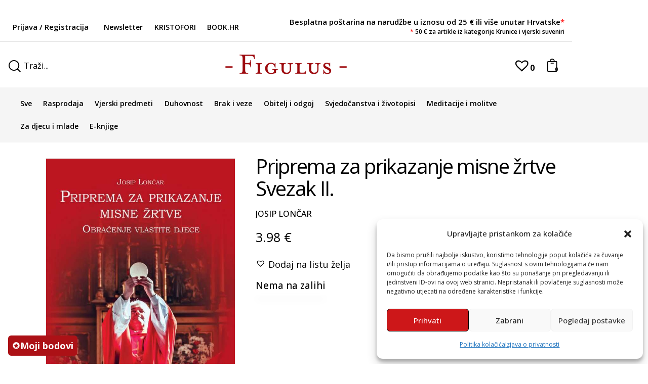

--- FILE ---
content_type: text/html; charset=UTF-8
request_url: https://figulus.hr/izdanje/priprema-za-prikazanje-misne-zrtve-svezak-ii/?add-to-cart=15473
body_size: 53881
content:
<!DOCTYPE html>
<html lang="hr" class="no-js scheme_light">
<head>
				<meta charset="UTF-8">
					<meta name="viewport" content="width=device-width, initial-scale=1">
		<meta name="format-detection" content="telephone=no">
		<link rel="profile" href="//gmpg.org/xfn/11">
		<meta name='robots' content='index, follow, max-image-preview:large, max-snippet:-1, max-video-preview:-1' />
	<!-- This site is optimized with the Yoast SEO plugin v26.8 - https://yoast.com/product/yoast-seo-wordpress/ -->
	<title>Priprema za prikazanje misne žrtve Svezak II. - Biblioteka Figulus</title>
	<meta name="description" content="Priprema za prikazanje misne žrtve Svezak II. - autor Josip Lončar - sadrži pripreme za prikazanje misne žrtve na nakanu obraćenja djece." />
	<link rel="canonical" href="https://figulus.hr/izdanje/priprema-za-prikazanje-misne-zrtve-svezak-ii/" />
	<meta property="og:locale" content="hr_HR" />
	<meta property="og:type" content="article" />
	<meta property="og:title" content="Priprema za prikazanje misne žrtve Svezak II. - Biblioteka Figulus" />
	<meta property="og:description" content="Priprema za prikazanje misne žrtve Svezak II. - autor Josip Lončar - sadrži pripreme za prikazanje misne žrtve na nakanu obraćenja djece." />
	<meta property="og:url" content="https://figulus.hr/izdanje/priprema-za-prikazanje-misne-zrtve-svezak-ii/" />
	<meta property="og:site_name" content="Biblioteka Figulus" />
	<meta property="article:publisher" content="https://www.facebook.com/figulus.hr/?locale=hr_HR" />
	<meta property="article:modified_time" content="2025-05-17T09:13:06+00:00" />
	<meta property="og:image" content="https://figulus.hr/wp-content/uploads/2023/05/priprema-za-prikazanje-misne-zrtve-2.jpg" />
	<meta property="og:image:width" content="674" />
	<meta property="og:image:height" content="1080" />
	<meta property="og:image:type" content="image/jpeg" />
	<meta name="twitter:card" content="summary_large_image" />
	<meta name="twitter:label1" content="Procijenjeno vrijeme čitanja" />
	<meta name="twitter:data1" content="2 minute" />
	<script type="application/ld+json" class="yoast-schema-graph">{"@context":"https://schema.org","@graph":[{"@type":"WebPage","@id":"https://figulus.hr/izdanje/priprema-za-prikazanje-misne-zrtve-svezak-ii/","url":"https://figulus.hr/izdanje/priprema-za-prikazanje-misne-zrtve-svezak-ii/","name":"Priprema za prikazanje misne žrtve Svezak II. - Biblioteka Figulus","isPartOf":{"@id":"https://figulus.hr/#website"},"primaryImageOfPage":{"@id":"https://figulus.hr/izdanje/priprema-za-prikazanje-misne-zrtve-svezak-ii/#primaryimage"},"image":{"@id":"https://figulus.hr/izdanje/priprema-za-prikazanje-misne-zrtve-svezak-ii/#primaryimage"},"thumbnailUrl":"https://figulus.hr/wp-content/uploads/2023/05/priprema-za-prikazanje-misne-zrtve-2.jpg","datePublished":"2023-06-16T12:31:17+00:00","dateModified":"2025-05-17T09:13:06+00:00","description":"Priprema za prikazanje misne žrtve Svezak II. - autor Josip Lončar - sadrži pripreme za prikazanje misne žrtve na nakanu obraćenja djece.","breadcrumb":{"@id":"https://figulus.hr/izdanje/priprema-za-prikazanje-misne-zrtve-svezak-ii/#breadcrumb"},"inLanguage":"hr","potentialAction":[{"@type":"ReadAction","target":["https://figulus.hr/izdanje/priprema-za-prikazanje-misne-zrtve-svezak-ii/"]}]},{"@type":"ImageObject","inLanguage":"hr","@id":"https://figulus.hr/izdanje/priprema-za-prikazanje-misne-zrtve-svezak-ii/#primaryimage","url":"https://figulus.hr/wp-content/uploads/2023/05/priprema-za-prikazanje-misne-zrtve-2.jpg","contentUrl":"https://figulus.hr/wp-content/uploads/2023/05/priprema-za-prikazanje-misne-zrtve-2.jpg","width":674,"height":1080,"caption":"Priprema za prikazanje misne žrtve Svezak II. - naslovnica"},{"@type":"BreadcrumbList","@id":"https://figulus.hr/izdanje/priprema-za-prikazanje-misne-zrtve-svezak-ii/#breadcrumb","itemListElement":[{"@type":"ListItem","position":1,"name":"Home","item":"https://figulus.hr/"},{"@type":"ListItem","position":2,"name":"Trgovina","item":"https://figulus.hr/ducan/"},{"@type":"ListItem","position":3,"name":"Priprema za prikazanje misne žrtve Svezak II."}]},{"@type":"WebSite","@id":"https://figulus.hr/#website","url":"https://figulus.hr/","name":"Biblioteka Figulus","description":"","publisher":{"@id":"https://figulus.hr/#organization"},"potentialAction":[{"@type":"SearchAction","target":{"@type":"EntryPoint","urlTemplate":"https://figulus.hr/?s={search_term_string}"},"query-input":{"@type":"PropertyValueSpecification","valueRequired":true,"valueName":"search_term_string"}}],"inLanguage":"hr"},{"@type":"Organization","@id":"https://figulus.hr/#organization","name":"Biblioteka Figulus","url":"https://figulus.hr/","logo":{"@type":"ImageObject","inLanguage":"hr","@id":"https://figulus.hr/#/schema/logo/image/","url":"https://figulus.hr/wp-content/uploads/2023/03/F-crveni-1.png","contentUrl":"https://figulus.hr/wp-content/uploads/2023/03/F-crveni-1.png","width":193,"height":194,"caption":"Biblioteka Figulus"},"image":{"@id":"https://figulus.hr/#/schema/logo/image/"},"sameAs":["https://www.facebook.com/figulus.hr/?locale=hr_HR","https://www.youtube.com/channel/UCnBz-ZJcM7Lf2HwRq-7iJ2w"]}]}</script>
	<!-- / Yoast SEO plugin. -->
<link rel='dns-prefetch' href='//static.addtoany.com' />
<link rel='dns-prefetch' href='//fonts.googleapis.com' />
<link rel="alternate" type="application/rss+xml" title="Biblioteka Figulus &raquo; Kanal" href="https://figulus.hr/feed/" />
<link rel="alternate" title="oEmbed (JSON)" type="application/json+oembed" href="https://figulus.hr/wp-json/oembed/1.0/embed?url=https%3A%2F%2Ffigulus.hr%2Fizdanje%2Fpriprema-za-prikazanje-misne-zrtve-svezak-ii%2F" />
<link rel="alternate" title="oEmbed (XML)" type="text/xml+oembed" href="https://figulus.hr/wp-json/oembed/1.0/embed?url=https%3A%2F%2Ffigulus.hr%2Fizdanje%2Fpriprema-za-prikazanje-misne-zrtve-svezak-ii%2F&#038;format=xml" />
			<meta property="og:type" content="article" />
			<meta property="og:url" content="https://figulus.hr/izdanje/priprema-za-prikazanje-misne-zrtve-svezak-ii/" />
			<meta property="og:title" content="Priprema za prikazanje misne žrtve Svezak II." />
			<meta property="og:description" content="Priprema za prikazanje misne žrtve Svezak II. autora Josipa Lončara nastavak je u seriji knjiga priprave za Svetu Misu.
Za obraćenje (majka moli za sina; otac moli za sina; majka moli za kćer; otac moli za kćer)
Pred vama je svojevrsni molitvenik namijenjen osobnoj pripremi za Svetu Misu.
Ovaj, drugi svezak sadrži pripreme za prikazanje misne žrtve na" />  
							<meta property="og:image" content="https://figulus.hr/wp-content/uploads/2023/05/priprema-za-prikazanje-misne-zrtve-2.jpg"/>
				<style id='wp-img-auto-sizes-contain-inline-css' type='text/css'>
img:is([sizes=auto i],[sizes^="auto," i]){contain-intrinsic-size:3000px 1500px}
/*# sourceURL=wp-img-auto-sizes-contain-inline-css */
</style>
<link property="stylesheet" rel='stylesheet' id='wp-block-library-css' href='https://figulus.hr/wp-includes/css/dist/block-library/style.min.css?ver=ffa3c89594353cc269c37b20e82e66b7' type='text/css' media='all' />
<style id='global-styles-inline-css' type='text/css'>
:root{--wp--preset--aspect-ratio--square: 1;--wp--preset--aspect-ratio--4-3: 4/3;--wp--preset--aspect-ratio--3-4: 3/4;--wp--preset--aspect-ratio--3-2: 3/2;--wp--preset--aspect-ratio--2-3: 2/3;--wp--preset--aspect-ratio--16-9: 16/9;--wp--preset--aspect-ratio--9-16: 9/16;--wp--preset--color--black: #000000;--wp--preset--color--cyan-bluish-gray: #abb8c3;--wp--preset--color--white: #ffffff;--wp--preset--color--pale-pink: #f78da7;--wp--preset--color--vivid-red: #cf2e2e;--wp--preset--color--luminous-vivid-orange: #ff6900;--wp--preset--color--luminous-vivid-amber: #fcb900;--wp--preset--color--light-green-cyan: #7bdcb5;--wp--preset--color--vivid-green-cyan: #00d084;--wp--preset--color--pale-cyan-blue: #8ed1fc;--wp--preset--color--vivid-cyan-blue: #0693e3;--wp--preset--color--vivid-purple: #9b51e0;--wp--preset--color--bg-color: #ffffff;--wp--preset--color--bd-color: #DEDEDE;--wp--preset--color--text-dark: #121212;--wp--preset--color--text-light: #8C8D93;--wp--preset--color--text-link: #ac1116;--wp--preset--color--text-hover: #D02735;--wp--preset--color--text-link-2: #F5BF56;--wp--preset--color--text-hover-2: #EAB348;--wp--preset--color--text-link-3: #53877A;--wp--preset--color--text-hover-3: #417467;--wp--preset--gradient--vivid-cyan-blue-to-vivid-purple: linear-gradient(135deg,rgb(6,147,227) 0%,rgb(155,81,224) 100%);--wp--preset--gradient--light-green-cyan-to-vivid-green-cyan: linear-gradient(135deg,rgb(122,220,180) 0%,rgb(0,208,130) 100%);--wp--preset--gradient--luminous-vivid-amber-to-luminous-vivid-orange: linear-gradient(135deg,rgb(252,185,0) 0%,rgb(255,105,0) 100%);--wp--preset--gradient--luminous-vivid-orange-to-vivid-red: linear-gradient(135deg,rgb(255,105,0) 0%,rgb(207,46,46) 100%);--wp--preset--gradient--very-light-gray-to-cyan-bluish-gray: linear-gradient(135deg,rgb(238,238,238) 0%,rgb(169,184,195) 100%);--wp--preset--gradient--cool-to-warm-spectrum: linear-gradient(135deg,rgb(74,234,220) 0%,rgb(151,120,209) 20%,rgb(207,42,186) 40%,rgb(238,44,130) 60%,rgb(251,105,98) 80%,rgb(254,248,76) 100%);--wp--preset--gradient--blush-light-purple: linear-gradient(135deg,rgb(255,206,236) 0%,rgb(152,150,240) 100%);--wp--preset--gradient--blush-bordeaux: linear-gradient(135deg,rgb(254,205,165) 0%,rgb(254,45,45) 50%,rgb(107,0,62) 100%);--wp--preset--gradient--luminous-dusk: linear-gradient(135deg,rgb(255,203,112) 0%,rgb(199,81,192) 50%,rgb(65,88,208) 100%);--wp--preset--gradient--pale-ocean: linear-gradient(135deg,rgb(255,245,203) 0%,rgb(182,227,212) 50%,rgb(51,167,181) 100%);--wp--preset--gradient--electric-grass: linear-gradient(135deg,rgb(202,248,128) 0%,rgb(113,206,126) 100%);--wp--preset--gradient--midnight: linear-gradient(135deg,rgb(2,3,129) 0%,rgb(40,116,252) 100%);--wp--preset--gradient--vertical-link-to-hover: linear-gradient(to bottom,var(--theme-color-text_link) 0%,var(--theme-color-text_hover) 100%);--wp--preset--gradient--diagonal-link-to-hover: linear-gradient(to bottom right,var(--theme-color-text_link) 0%,var(--theme-color-text_hover) 100%);--wp--preset--font-size--small: 13px;--wp--preset--font-size--medium: clamp(14px, 0.875rem + ((1vw - 3.2px) * 0.619), 20px);--wp--preset--font-size--large: clamp(22.041px, 1.378rem + ((1vw - 3.2px) * 1.439), 36px);--wp--preset--font-size--x-large: clamp(25.014px, 1.563rem + ((1vw - 3.2px) * 1.751), 42px);--wp--preset--font-family--p-font: "Open Sans",sans-serif;--wp--preset--font-family--post-font: inherit;--wp--preset--spacing--20: 0.44rem;--wp--preset--spacing--30: 0.67rem;--wp--preset--spacing--40: 1rem;--wp--preset--spacing--50: 1.5rem;--wp--preset--spacing--60: 2.25rem;--wp--preset--spacing--70: 3.38rem;--wp--preset--spacing--80: 5.06rem;--wp--preset--shadow--natural: 6px 6px 9px rgba(0, 0, 0, 0.2);--wp--preset--shadow--deep: 12px 12px 50px rgba(0, 0, 0, 0.4);--wp--preset--shadow--sharp: 6px 6px 0px rgba(0, 0, 0, 0.2);--wp--preset--shadow--outlined: 6px 6px 0px -3px rgb(255, 255, 255), 6px 6px rgb(0, 0, 0);--wp--preset--shadow--crisp: 6px 6px 0px rgb(0, 0, 0);--wp--custom--spacing--tiny: var(--sc-space-tiny,   1rem);--wp--custom--spacing--small: var(--sc-space-small,  2rem);--wp--custom--spacing--medium: var(--sc-space-medium, 3.3333rem);--wp--custom--spacing--large: var(--sc-space-large,  6.6667rem);--wp--custom--spacing--huge: var(--sc-space-huge,   8.6667rem);}:root { --wp--style--global--content-size: 840px;--wp--style--global--wide-size: 1290px; }:where(body) { margin: 0; }.wp-site-blocks > .alignleft { float: left; margin-right: 2em; }.wp-site-blocks > .alignright { float: right; margin-left: 2em; }.wp-site-blocks > .aligncenter { justify-content: center; margin-left: auto; margin-right: auto; }:where(.is-layout-flex){gap: 0.5em;}:where(.is-layout-grid){gap: 0.5em;}.is-layout-flow > .alignleft{float: left;margin-inline-start: 0;margin-inline-end: 2em;}.is-layout-flow > .alignright{float: right;margin-inline-start: 2em;margin-inline-end: 0;}.is-layout-flow > .aligncenter{margin-left: auto !important;margin-right: auto !important;}.is-layout-constrained > .alignleft{float: left;margin-inline-start: 0;margin-inline-end: 2em;}.is-layout-constrained > .alignright{float: right;margin-inline-start: 2em;margin-inline-end: 0;}.is-layout-constrained > .aligncenter{margin-left: auto !important;margin-right: auto !important;}.is-layout-constrained > :where(:not(.alignleft):not(.alignright):not(.alignfull)){max-width: var(--wp--style--global--content-size);margin-left: auto !important;margin-right: auto !important;}.is-layout-constrained > .alignwide{max-width: var(--wp--style--global--wide-size);}body .is-layout-flex{display: flex;}.is-layout-flex{flex-wrap: wrap;align-items: center;}.is-layout-flex > :is(*, div){margin: 0;}body .is-layout-grid{display: grid;}.is-layout-grid > :is(*, div){margin: 0;}body{padding-top: 0px;padding-right: 0px;padding-bottom: 0px;padding-left: 0px;}a:where(:not(.wp-element-button)){text-decoration: underline;}:root :where(.wp-element-button, .wp-block-button__link){background-color: #32373c;border-width: 0;color: #fff;font-family: inherit;font-size: inherit;font-style: inherit;font-weight: inherit;letter-spacing: inherit;line-height: inherit;padding-top: calc(0.667em + 2px);padding-right: calc(1.333em + 2px);padding-bottom: calc(0.667em + 2px);padding-left: calc(1.333em + 2px);text-decoration: none;text-transform: inherit;}.has-black-color{color: var(--wp--preset--color--black) !important;}.has-cyan-bluish-gray-color{color: var(--wp--preset--color--cyan-bluish-gray) !important;}.has-white-color{color: var(--wp--preset--color--white) !important;}.has-pale-pink-color{color: var(--wp--preset--color--pale-pink) !important;}.has-vivid-red-color{color: var(--wp--preset--color--vivid-red) !important;}.has-luminous-vivid-orange-color{color: var(--wp--preset--color--luminous-vivid-orange) !important;}.has-luminous-vivid-amber-color{color: var(--wp--preset--color--luminous-vivid-amber) !important;}.has-light-green-cyan-color{color: var(--wp--preset--color--light-green-cyan) !important;}.has-vivid-green-cyan-color{color: var(--wp--preset--color--vivid-green-cyan) !important;}.has-pale-cyan-blue-color{color: var(--wp--preset--color--pale-cyan-blue) !important;}.has-vivid-cyan-blue-color{color: var(--wp--preset--color--vivid-cyan-blue) !important;}.has-vivid-purple-color{color: var(--wp--preset--color--vivid-purple) !important;}.has-bg-color-color{color: var(--wp--preset--color--bg-color) !important;}.has-bd-color-color{color: var(--wp--preset--color--bd-color) !important;}.has-text-dark-color{color: var(--wp--preset--color--text-dark) !important;}.has-text-light-color{color: var(--wp--preset--color--text-light) !important;}.has-text-link-color{color: var(--wp--preset--color--text-link) !important;}.has-text-hover-color{color: var(--wp--preset--color--text-hover) !important;}.has-text-link-2-color{color: var(--wp--preset--color--text-link-2) !important;}.has-text-hover-2-color{color: var(--wp--preset--color--text-hover-2) !important;}.has-text-link-3-color{color: var(--wp--preset--color--text-link-3) !important;}.has-text-hover-3-color{color: var(--wp--preset--color--text-hover-3) !important;}.has-black-background-color{background-color: var(--wp--preset--color--black) !important;}.has-cyan-bluish-gray-background-color{background-color: var(--wp--preset--color--cyan-bluish-gray) !important;}.has-white-background-color{background-color: var(--wp--preset--color--white) !important;}.has-pale-pink-background-color{background-color: var(--wp--preset--color--pale-pink) !important;}.has-vivid-red-background-color{background-color: var(--wp--preset--color--vivid-red) !important;}.has-luminous-vivid-orange-background-color{background-color: var(--wp--preset--color--luminous-vivid-orange) !important;}.has-luminous-vivid-amber-background-color{background-color: var(--wp--preset--color--luminous-vivid-amber) !important;}.has-light-green-cyan-background-color{background-color: var(--wp--preset--color--light-green-cyan) !important;}.has-vivid-green-cyan-background-color{background-color: var(--wp--preset--color--vivid-green-cyan) !important;}.has-pale-cyan-blue-background-color{background-color: var(--wp--preset--color--pale-cyan-blue) !important;}.has-vivid-cyan-blue-background-color{background-color: var(--wp--preset--color--vivid-cyan-blue) !important;}.has-vivid-purple-background-color{background-color: var(--wp--preset--color--vivid-purple) !important;}.has-bg-color-background-color{background-color: var(--wp--preset--color--bg-color) !important;}.has-bd-color-background-color{background-color: var(--wp--preset--color--bd-color) !important;}.has-text-dark-background-color{background-color: var(--wp--preset--color--text-dark) !important;}.has-text-light-background-color{background-color: var(--wp--preset--color--text-light) !important;}.has-text-link-background-color{background-color: var(--wp--preset--color--text-link) !important;}.has-text-hover-background-color{background-color: var(--wp--preset--color--text-hover) !important;}.has-text-link-2-background-color{background-color: var(--wp--preset--color--text-link-2) !important;}.has-text-hover-2-background-color{background-color: var(--wp--preset--color--text-hover-2) !important;}.has-text-link-3-background-color{background-color: var(--wp--preset--color--text-link-3) !important;}.has-text-hover-3-background-color{background-color: var(--wp--preset--color--text-hover-3) !important;}.has-black-border-color{border-color: var(--wp--preset--color--black) !important;}.has-cyan-bluish-gray-border-color{border-color: var(--wp--preset--color--cyan-bluish-gray) !important;}.has-white-border-color{border-color: var(--wp--preset--color--white) !important;}.has-pale-pink-border-color{border-color: var(--wp--preset--color--pale-pink) !important;}.has-vivid-red-border-color{border-color: var(--wp--preset--color--vivid-red) !important;}.has-luminous-vivid-orange-border-color{border-color: var(--wp--preset--color--luminous-vivid-orange) !important;}.has-luminous-vivid-amber-border-color{border-color: var(--wp--preset--color--luminous-vivid-amber) !important;}.has-light-green-cyan-border-color{border-color: var(--wp--preset--color--light-green-cyan) !important;}.has-vivid-green-cyan-border-color{border-color: var(--wp--preset--color--vivid-green-cyan) !important;}.has-pale-cyan-blue-border-color{border-color: var(--wp--preset--color--pale-cyan-blue) !important;}.has-vivid-cyan-blue-border-color{border-color: var(--wp--preset--color--vivid-cyan-blue) !important;}.has-vivid-purple-border-color{border-color: var(--wp--preset--color--vivid-purple) !important;}.has-bg-color-border-color{border-color: var(--wp--preset--color--bg-color) !important;}.has-bd-color-border-color{border-color: var(--wp--preset--color--bd-color) !important;}.has-text-dark-border-color{border-color: var(--wp--preset--color--text-dark) !important;}.has-text-light-border-color{border-color: var(--wp--preset--color--text-light) !important;}.has-text-link-border-color{border-color: var(--wp--preset--color--text-link) !important;}.has-text-hover-border-color{border-color: var(--wp--preset--color--text-hover) !important;}.has-text-link-2-border-color{border-color: var(--wp--preset--color--text-link-2) !important;}.has-text-hover-2-border-color{border-color: var(--wp--preset--color--text-hover-2) !important;}.has-text-link-3-border-color{border-color: var(--wp--preset--color--text-link-3) !important;}.has-text-hover-3-border-color{border-color: var(--wp--preset--color--text-hover-3) !important;}.has-vivid-cyan-blue-to-vivid-purple-gradient-background{background: var(--wp--preset--gradient--vivid-cyan-blue-to-vivid-purple) !important;}.has-light-green-cyan-to-vivid-green-cyan-gradient-background{background: var(--wp--preset--gradient--light-green-cyan-to-vivid-green-cyan) !important;}.has-luminous-vivid-amber-to-luminous-vivid-orange-gradient-background{background: var(--wp--preset--gradient--luminous-vivid-amber-to-luminous-vivid-orange) !important;}.has-luminous-vivid-orange-to-vivid-red-gradient-background{background: var(--wp--preset--gradient--luminous-vivid-orange-to-vivid-red) !important;}.has-very-light-gray-to-cyan-bluish-gray-gradient-background{background: var(--wp--preset--gradient--very-light-gray-to-cyan-bluish-gray) !important;}.has-cool-to-warm-spectrum-gradient-background{background: var(--wp--preset--gradient--cool-to-warm-spectrum) !important;}.has-blush-light-purple-gradient-background{background: var(--wp--preset--gradient--blush-light-purple) !important;}.has-blush-bordeaux-gradient-background{background: var(--wp--preset--gradient--blush-bordeaux) !important;}.has-luminous-dusk-gradient-background{background: var(--wp--preset--gradient--luminous-dusk) !important;}.has-pale-ocean-gradient-background{background: var(--wp--preset--gradient--pale-ocean) !important;}.has-electric-grass-gradient-background{background: var(--wp--preset--gradient--electric-grass) !important;}.has-midnight-gradient-background{background: var(--wp--preset--gradient--midnight) !important;}.has-vertical-link-to-hover-gradient-background{background: var(--wp--preset--gradient--vertical-link-to-hover) !important;}.has-diagonal-link-to-hover-gradient-background{background: var(--wp--preset--gradient--diagonal-link-to-hover) !important;}.has-small-font-size{font-size: var(--wp--preset--font-size--small) !important;}.has-medium-font-size{font-size: var(--wp--preset--font-size--medium) !important;}.has-large-font-size{font-size: var(--wp--preset--font-size--large) !important;}.has-x-large-font-size{font-size: var(--wp--preset--font-size--x-large) !important;}.has-p-font-font-family{font-family: var(--wp--preset--font-family--p-font) !important;}.has-post-font-font-family{font-family: var(--wp--preset--font-family--post-font) !important;}
:root :where(.wp-block-button .wp-block-button__link){background-color: var(--theme-color-text_link);border-radius: 0;color: var(--theme-color-inverse_link);font-family: var(--theme-font-button_font-family);font-size: var(--theme-font-button_font-size);font-weight: var(--theme-font-button_font-weight);line-height: var(--theme-font-button_line-height);}
:where(.wp-block-post-template.is-layout-flex){gap: 1.25em;}:where(.wp-block-post-template.is-layout-grid){gap: 1.25em;}
:where(.wp-block-term-template.is-layout-flex){gap: 1.25em;}:where(.wp-block-term-template.is-layout-grid){gap: 1.25em;}
:where(.wp-block-columns.is-layout-flex){gap: 2em;}:where(.wp-block-columns.is-layout-grid){gap: 2em;}
:root :where(.wp-block-pullquote){border-width: 1px 0;font-size: clamp(0.984em, 0.984rem + ((1vw - 0.2em) * 0.851), 1.5em);line-height: 1.6;}
:root :where(.wp-block-post-comments){padding-top: var(--wp--custom--spacing--small);}
:root :where(.wp-block-quote){border-width: 1px;}
/*# sourceURL=global-styles-inline-css */
</style>
<link property="stylesheet" rel='stylesheet' id='contact-form-7-css' href='https://figulus.hr/wp-content/plugins/contact-form-7/includes/css/styles.css?ver=6.1.4' type='text/css' media='all' />
<link property="stylesheet" rel='stylesheet' id='photoswipe-css' href='https://figulus.hr/wp-content/plugins/woocommerce/assets/css/photoswipe/photoswipe.min.css?ver=10.4.3' type='text/css' media='all' />
<link property="stylesheet" rel='stylesheet' id='photoswipe-default-skin-css' href='https://figulus.hr/wp-content/plugins/woocommerce/assets/css/photoswipe/default-skin/default-skin.min.css?ver=10.4.3' type='text/css' media='all' />
<link property="stylesheet" rel='stylesheet' id='woocommerce-layout-css' href='https://figulus.hr/wp-content/plugins/woocommerce/assets/css/woocommerce-layout.css?ver=10.4.3' type='text/css' media='all' />
<link property="stylesheet" rel='stylesheet' id='woocommerce-smallscreen-css' href='https://figulus.hr/wp-content/plugins/woocommerce/assets/css/woocommerce-smallscreen.css?ver=10.4.3' type='text/css' media='only screen and (max-width: 768px)' />
<link property="stylesheet" rel='stylesheet' id='woocommerce-general-css' href='https://figulus.hr/wp-content/plugins/woocommerce/assets/css/woocommerce.css?ver=10.4.3' type='text/css' media='all' />
<style id='woocommerce-inline-inline-css' type='text/css'>
.woocommerce form .form-row .required { visibility: visible; }
/*# sourceURL=woocommerce-inline-inline-css */
</style>
<link property="stylesheet" rel='stylesheet' id='wp-loyalty-rules-alertify-front-css' href='https://figulus.hr/wp-content/plugins/wp-loyalty-rules/Assets/Admin/Css/alertify.min.css?ver=1.4.3' type='text/css' media='all' />
<link property="stylesheet" rel='stylesheet' id='wp-loyalty-rules-main-front-css' href='https://figulus.hr/wp-content/plugins/wp-loyalty-rules/Assets/Site/Css/wlr-main.min.css?ver=1.4.3' type='text/css' media='all' />
<link property="stylesheet" rel='stylesheet' id='wp-loyalty-rules-wlr-font-css' href='https://figulus.hr/wp-content/plugins/wp-loyalty-rules/Assets/Site/Css/wlr-fonts.min.css?ver=1.4.3' type='text/css' media='all' />
<link property="stylesheet" rel='stylesheet' id='cmplz-general-css' href='https://figulus.hr/wp-content/plugins/complianz-gdpr/assets/css/cookieblocker.min.css?ver=1766050787' type='text/css' media='all' />
<link property="stylesheet" rel='stylesheet' id='wll-loyalty-launcher-wlr-font-css' href='https://figulus.hr/wp-content/plugins/wp-loyalty-rules/Assets/Site/Css/wlr-fonts.min.css?ver=1.4.3&#038;t=1769099336' type='text/css' media='all' />
<link property="stylesheet" rel='stylesheet' id='wll-loyalty-launcher-wlr-launcher-css' href='https://figulus.hr/wp-content/plugins/wll-loyalty-launcher/assets/site/css/launcher-ui.css?ver=1.4.3&#038;t=1769099336' type='text/css' media='all' />
<link property="stylesheet" rel='preload' as='font' type='font/woff2' crossorigin='anonymous' id='tinvwl-webfont-font-css' href='https://figulus.hr/wp-content/plugins/ti-woocommerce-wishlist/assets/fonts/tinvwl-webfont.woff2?ver=xu2uyi'  media='all' />
<link property="stylesheet" rel='stylesheet' id='tinvwl-webfont-css' href='https://figulus.hr/wp-content/plugins/ti-woocommerce-wishlist/assets/css/webfont.min.css?ver=2.11.1' type='text/css' media='all' />
<link property="stylesheet" rel='stylesheet' id='tinvwl-css' href='https://figulus.hr/wp-content/plugins/ti-woocommerce-wishlist/assets/css/public.min.css?ver=2.11.1' type='text/css' media='all' />
<link property="stylesheet" rel='stylesheet' id='dflip-style-css' href='https://figulus.hr/wp-content/plugins/3d-flipbook-dflip-lite/assets/css/dflip.min.css?ver=2.4.20' type='text/css' media='all' />
<link property="stylesheet" rel='stylesheet' id='addtoany-css' href='https://figulus.hr/wp-content/plugins/add-to-any/addtoany.min.css?ver=1.16' type='text/css' media='all' />



<link property="stylesheet" rel='stylesheet' id='mediaelement-css' href='https://figulus.hr/wp-includes/js/mediaelement/mediaelementplayer-legacy.min.css?ver=4.2.17' type='text/css' media='all' />
<link property="stylesheet" rel='stylesheet' id='wp-mediaelement-css' href='https://figulus.hr/wp-includes/js/mediaelement/wp-mediaelement.min.css?ver=ffa3c89594353cc269c37b20e82e66b7' type='text/css' media='all' />
<script type="text/javascript" src="https://figulus.hr/wp-includes/js/jquery/jquery.min.js?ver=3.7.1" id="jquery-core-js"></script>
<script type="text/javascript" src="https://figulus.hr/wp-includes/js/jquery/jquery-migrate.min.js?ver=3.4.1" id="jquery-migrate-js"></script>
<script type="text/javascript" id="wll-loyalty-launcher-react-ui-bundle-js-extra">
/* <![CDATA[ */
var wll_localize_data = {"ajax_url":"https://figulus.hr/wp-admin/admin-ajax.php"};
//# sourceURL=wll-loyalty-launcher-react-ui-bundle-js-extra
/* ]]> */
</script>
<script type="text/javascript" src="https://figulus.hr/wp-content/plugins/wll-loyalty-launcher/assets/site/js/dist/bundle.js?ver=1.4.3&amp;t=1769099336" id="wll-loyalty-launcher-react-ui-bundle-js"></script>
<link rel="https://api.w.org/" href="https://figulus.hr/wp-json/" /><link rel="alternate" title="JSON" type="application/json" href="https://figulus.hr/wp-json/wp/v2/product/30992" /><link rel="EditURI" type="application/rsd+xml" title="RSD" href="https://figulus.hr/xmlrpc.php?rsd" />
<link rel='shortlink' href='https://figulus.hr/?p=30992' />
<!-- start Simple Custom CSS and JS -->
<style type="text/css">
.woocommerce form.checkout_coupon .coupon-error-notice {
	position: absolute;
	top: 95px;
	left: 0;
	right: 0;
}</style>
<!-- end Simple Custom CSS and JS -->
<!-- start Simple Custom CSS and JS -->
<script type="text/javascript">
jQuery(document).ready(function ($) {
  
  if (!$("body").hasClass("woocommerce-account")) return;
  const cells = $(".wlr-transaction-table-body");
  cells.each(function (index, value) {
    if ($(this).text().indexOf("Earned") > -1) {
      $(this).parent().css("display", "none");
    }
  });
  $("#wlr-transaction-table-header > tr > th:nth-child(4)").text("bodova");
  $("#wlr-transaction-table").show();
});
</script>
<!-- end Simple Custom CSS and JS -->
<!-- Starting: Conversion Tracking for WooCommerce (https://wordpress.org/plugins/woocommerce-conversion-tracking/) -->
        <script type="text/plain" data-service="google-analytics" data-category="statistics" async data-cmplz-src="https://www.googletagmanager.com/gtag/js?id=AW-11262998939"></script>
        <script>
            window.dataLayer = window.dataLayer || [];
            function gtag(){dataLayer.push(arguments)};
            gtag('js', new Date());
            gtag('config', 'AW-11262998939');
        </script>
        <!-- End: Conversion Tracking for WooCommerce Codes -->
			<style>.cmplz-hidden {
					display: none !important;
				}</style>	<noscript><style>.woocommerce-product-gallery{ opacity: 1 !important; }</style></noscript>
				<style>
				.e-con.e-parent:nth-of-type(n+4):not(.e-lazyloaded):not(.e-no-lazyload),
				.e-con.e-parent:nth-of-type(n+4):not(.e-lazyloaded):not(.e-no-lazyload) * {
					background-image: none !important;
				}
				@media screen and (max-height: 1024px) {
					.e-con.e-parent:nth-of-type(n+3):not(.e-lazyloaded):not(.e-no-lazyload),
					.e-con.e-parent:nth-of-type(n+3):not(.e-lazyloaded):not(.e-no-lazyload) * {
						background-image: none !important;
					}
				}
				@media screen and (max-height: 640px) {
					.e-con.e-parent:nth-of-type(n+2):not(.e-lazyloaded):not(.e-no-lazyload),
					.e-con.e-parent:nth-of-type(n+2):not(.e-lazyloaded):not(.e-no-lazyload) * {
						background-image: none !important;
					}
				}
			</style>
			<meta name="generator" content="Powered by Slider Revolution 6.7.40 - responsive, Mobile-Friendly Slider Plugin for WordPress with comfortable drag and drop interface." />
<link rel="icon" href="https://figulus.hr/wp-content/uploads/2025/01/Figulus_favicon-512-120x120.png" sizes="32x32" />
<link rel="icon" href="https://figulus.hr/wp-content/uploads/2025/01/Figulus_favicon-512-300x300.png" sizes="192x192" />
<link rel="apple-touch-icon" href="https://figulus.hr/wp-content/uploads/2025/01/Figulus_favicon-512-300x300.png" />
<meta name="msapplication-TileImage" content="https://figulus.hr/wp-content/uploads/2025/01/Figulus_favicon-512-300x300.png" />
<script>function setREVStartSize(e){
			//window.requestAnimationFrame(function() {
				window.RSIW = window.RSIW===undefined ? window.innerWidth : window.RSIW;
				window.RSIH = window.RSIH===undefined ? window.innerHeight : window.RSIH;
				try {
					var pw = document.getElementById(e.c).parentNode.offsetWidth,
						newh;
					pw = pw===0 || isNaN(pw) || (e.l=="fullwidth" || e.layout=="fullwidth") ? window.RSIW : pw;
					e.tabw = e.tabw===undefined ? 0 : parseInt(e.tabw);
					e.thumbw = e.thumbw===undefined ? 0 : parseInt(e.thumbw);
					e.tabh = e.tabh===undefined ? 0 : parseInt(e.tabh);
					e.thumbh = e.thumbh===undefined ? 0 : parseInt(e.thumbh);
					e.tabhide = e.tabhide===undefined ? 0 : parseInt(e.tabhide);
					e.thumbhide = e.thumbhide===undefined ? 0 : parseInt(e.thumbhide);
					e.mh = e.mh===undefined || e.mh=="" || e.mh==="auto" ? 0 : parseInt(e.mh,0);
					if(e.layout==="fullscreen" || e.l==="fullscreen")
						newh = Math.max(e.mh,window.RSIH);
					else{
						e.gw = Array.isArray(e.gw) ? e.gw : [e.gw];
						for (var i in e.rl) if (e.gw[i]===undefined || e.gw[i]===0) e.gw[i] = e.gw[i-1];
						e.gh = e.el===undefined || e.el==="" || (Array.isArray(e.el) && e.el.length==0)? e.gh : e.el;
						e.gh = Array.isArray(e.gh) ? e.gh : [e.gh];
						for (var i in e.rl) if (e.gh[i]===undefined || e.gh[i]===0) e.gh[i] = e.gh[i-1];
											
						var nl = new Array(e.rl.length),
							ix = 0,
							sl;
						e.tabw = e.tabhide>=pw ? 0 : e.tabw;
						e.thumbw = e.thumbhide>=pw ? 0 : e.thumbw;
						e.tabh = e.tabhide>=pw ? 0 : e.tabh;
						e.thumbh = e.thumbhide>=pw ? 0 : e.thumbh;
						for (var i in e.rl) nl[i] = e.rl[i]<window.RSIW ? 0 : e.rl[i];
						sl = nl[0];
						for (var i in nl) if (sl>nl[i] && nl[i]>0) { sl = nl[i]; ix=i;}
						var m = pw>(e.gw[ix]+e.tabw+e.thumbw) ? 1 : (pw-(e.tabw+e.thumbw)) / (e.gw[ix]);
						newh =  (e.gh[ix] * m) + (e.tabh + e.thumbh);
					}
					var el = document.getElementById(e.c);
					if (el!==null && el) el.style.height = newh+"px";
					el = document.getElementById(e.c+"_wrapper");
					if (el!==null && el) {
						el.style.height = newh+"px";
						el.style.display = "block";
					}
				} catch(e){
					console.log("Failure at Presize of Slider:" + e)
				}
			//});
		  };</script>
		<style type="text/css" id="wp-custom-css">
			/**
 * Modifikacije Booklovers teme za Figulus.hr
 * mrk.psvc @ Kosinus, 06/2023
 */
body {
  overflow-x: hidden !important; /* eh */
}
/* Header */
#fg-top-menu {
  font-size: 15px;
  margin-left: 0;
  margin-right: auto;
}
#fg-header-desno {
  padding-right: 8px;
}
#fg-header-lista-zelja {
  top: 4px;
}
a.wishlist_products_counter.top_wishlist-heart:before {
  font-size: 36px;
  vertical-align: unset;
}
span.wishlist_products_counter_number,
.sc_layouts_row_type_compact .sc_layouts_cart .sc_layouts_cart_items_short {
  color: #000000;
  display: inline-block;
  font-weight: 700;
  font-size: 16px;
  background-color: unset;
}
.sc_layouts_row_type_compact .sc_layouts_cart .sc_layouts_cart_icon:before {
  font-size: 26px;
}
span.wishlist_products_counter_number {
  position: absolute;
  top: auto;
  right: -2px;
  bottom: 4px;
}
.sc_layouts_row_type_compact .sc_layouts_cart .sc_layouts_cart_items_short {
  right: -18px;
  bottom: 0;
}
span.sc_layouts_item_icon.sc_layouts_cart_icon.sc_icons_type_icons.trx_addons_icon-basket {
  margin-left: 0;
}
/* Smanjeni header na scroll; dodati klasu fg-scroll */
@media screen and (min-width: 735px) {
  .fg-fiksni-header.fg-scroll img {
    transform: scale(0.7);
  }
  .fg-fiksni-header.fg-scroll {
    box-shadow: 0px 1px 6px #999999;
    padding: 0 !important;
  }
}
@media screen and (max-width: 768px) {
  .fg-fiksni-header.fg-scroll {
    padding: 0 !important;
    box-shadow: 0px 1px 6px #999999;
  }
}
/* Layout */
.page_content_wrap {
  padding-top: 2rem;
}
body:not(.home) .page_content_wrap {
  padding-top: 30px;
}
.home .content_wrap {
  width: auto !important;
}
body.home .page_content_wrap {
  padding-bottom: 0;
}
/* Slider lijevo-desno */
.slider_container.slider_controls_outside
  + .slider_controls_wrap
  > .slider_next,
.slider_outer_controls_outside > .slider_controls_wrap > .slider_next,
.slider_container.slider_controls_outside
  + .slider_controls_wrap
  > .slider_next,
.slider_outer_controls_outside > .slider_controls_wrap > .slider_prev {
  background-color: #ffffff !important;
  outline: 2px solid #666666 !important;
}
/* Wishlist icon fix */
.tinv-wishlist .tinvwl_add_to_wishlist_button.tinvwl-icon-heart.no-txt:before {
  top: 0 !important;
  left: 0 !important;
}
/* Wishlist ikona iznad naslova, samo na mobitelu */
.tinv-wishlist .tinvwl_add_to_wishlist_button.tinvwl-icon-heart:before {
  vertical-align: text-top;
}
.naslovnica-blok .tinv-wraper.tinv-wishlist {
  display: none;
}
@media screen and (max-width: 734px) {
  .naslovnica-blok .tinv-wraper.tinv-wishlist {
    display: block;
  }
}
/* Blokovi proizvoda na naslovnici */
.naslovnica-blok .woocommerce ul.products li.product a img,
.woocommerce-page ul.products li.product a img {
  width: 100%;
  height: 100%;
  object-fit: cover;
}
.naslovnica-blok
  .woocommerce
  ul.products.products_style_simple
  li.product
  .post_featured {
  height: 330px !important;
}
.sc_extended_products
  .slider_outer_centered
  .slider-slide:not(.swiper-slide-next):not(.swiper-slide-active):not(
    .swiper-slide-prev
  ) {
  opacity: 1 !important;
}
/* Ime autora */
.woocommerce ul.products li.product h3.author-name {
  margin: 0.5rem auto;
  font-size: 0.8125rem;
  font-weight: 500;
  color: #666666;
}
/* Footer izbornici */
.fg-footer-menu .sc_layouts_menu_nav > li > a {
  margin-top: 12px;
  margin-left: 40px;
  font-size: 1.125rem;
  color: #ffffff !important;
}
.fg-footer-menu .sc_layouts_menu_nav > li > a:hover,
.fg-footer-menu .sc_layouts_menu_nav > li > a:focus {
  color: #ffffff !important;
  text-decoration: underline !important;
}
/* Stranica proizvoda */
.woocommerce
  div.product
  div.images
  .woocommerce-product-gallery__wrapper
  .woocommerce-product-gallery__image:first-child {
  border: 1px solid #eeeeee;
}
/* Prolistaj, modal */
body.disable-scrollbar {
  height: 100%;
  overflow: hidden;
  -ms-overflow-style: none;
  scrollbar-width: none;
}
body.disable-scrollbar::-webkit-scrollbar {
  display: none;
}
#prolistaj-overlay {
  position: fixed;
  width: 100%;
  width: 100vw;
  height: 100%;
  height: 100vh;
  margin: 0;
  /* padding: 36px; */
  padding: 0;
  z-index: 99999;
  top: 0;
  left: 0;
  overflow: hidden;
  background-color: rgba(0, 0, 0, 0.3);
}
#prolistaj-modal {
  position: relative;
  margin: 0; /* 36px auto */
  padding: 0; /* 36px */
  /* max-width: 80vw; */
  width: 100vw;
  /* height: 80vh; */
  height: 100vh;
  /* background-color: #ffffff; */
  /* border-radius: 6px; */
  /* box-shadow: 0px 0px 4px #666666; */
  overflow-y: auto;
}
#tab-description .df-container {
  margin-top: 0 !important;
}
#zatvori-modal {
  position: absolute;
  top: 10px;
  right: 20px;
  cursor: pointer;
  width: 2rem;
  height: 2rem;
  background-color: #666666;
  line-height: 2;
  text-align: center;
  border-radius: 50%;
  transition: all 0.5s ease;
  color: #ffffff;
  font-weight: 700;
  z-index: 999999;
}
#zatvori-modal:hover {
  background-color: #999999;
  color: #ffffff;
}
#prolistaj-dugme {
  display: block;
  margin-bottom: 3rem;
  background-color: #ac1116;
}
#prolistaj-dugme:hover {
  background-color: #ffffff;
}
/* Dijeljenje na stranici proizvoda */
.podijeli-knjigu {
  margin-top: 1rem;
  margin-bottom: 3rem;
}
.dijeljenje-naslov {
  font-size: 14px;
  text-transform: uppercase;
  font-weight: 600;
  letter-spacing: 2px;
  color: #666666;
}
.podijeli-knjigu .addtoany_shortcode {
  display: inline-block;
}
/* Korekcije teme */
.single-product .related h2,
.single-product .upsells h2 {
  text-transform: none;
}
.yith_buttons_wrap .tinvwl_add_to_wishlist-text {
  font-size: 0.75rem;
  text-transform: uppercase;
  vertical-align: bottom;
}
.sc_layouts_title .breadcrumbs {
  text-transform: none;
}
/* Gdje sakriti naslove */
body.home .fg_naslov,
body.single-product .fg_naslov {
  display: none;
}
/* Kategorije na naslovnici */
.fg_naslovnica-cat {
  height: 290px;
}
.fg_naslovnica-cat > div {
  display: flex;
  flex-direction: row;
  flex-wrap: nowrap;
  justify-content: flex-start !important;
}
.fg_naslovnica-cat-info {
  margin-left: 26px;
  margin-right: 26px;
}
.fg_naslovnica-cat-info ul {
  list-style-type: none;
  padding-left: 0;
}
.fg_naslovnica-cat-info li {
  padding: 0.25rem 0;
  font-size: 0.8125rem;
  line-height: 1.125;
  font-weight: 600;
}
.fg_naslovnica-cat:not(.fg_no-hover-highlight):hover > div {
  background-color: #ffffff !important;
}
.fg_naslovnica-cat .elementor-widget-image {
  flex-shrink: 1;
  max-width: 228px !important;
}
@media screen and (max-width: 580px) {
  .fg_naslovnica-cat {
    height: auto;
  }
  .fg_naslovnica-cat > div {
    flex-direction: column;
    flex-wrap: wrap;
  }
  .fg_naslovnica-cat-info {
    width: 80% !important;
  }
}
/* Autori na naslovnici, object-fit fix */
#istaknuti-autori_sc .post_featured:not(.post_featured_bg)[class*="hover_"] {
  width: 100%;
  height: 200px;
}
.post_featured.hover_link img {
  width: 100%;
  height: 100%;
  object-fit: cover !important;
}
#istaknuti-autori .post_meta {
  display: none;
}
/* Prikaz proizvoda na naslovnici */
.lowest_price,
.lowest_amount,
.woocommerce .lowest_price span.amount,
.lowest_amount bdi {
  font-size: 0.675rem;
  line-height: 1;
  color: #999999 !important;
}
.woocommerce_extensions_brand {
  margin: 0;
  font-size: 0.8125rem;
  text-transform: uppercase;
  font-weight: 500 !important;
}
.woocommerce_extensions_brand_item + .woocommerce_extensions_brand_item {
  display: block;
  line-height: 1;
}
/* Kategorije u sidebaru - PRIVREMENO RJEŠENJE
   Skrivamo kategorije autora, ostavljamo samo glavne. */
.trx_addons_woocommerce_search_type_filter
  .sc_form_field.sc_form_field_product_cat.sc_form_field_select
  .sc_form_field_wrap
  .sc_form_field_item {
  display: none !important;
}
.trx_addons_woocommerce_search_type_filter
  .sc_form_field.sc_form_field_product_cat.sc_form_field_select
  .sc_form_field_wrap
  .sc_form_field_item[data-value=""],
.trx_addons_woocommerce_search_type_filter
  .sc_form_field.sc_form_field_product_cat.sc_form_field_select
  .sc_form_field_wrap
  .sc_form_field_item[data-value="brak-i-veze"],
.trx_addons_woocommerce_search_type_filter
  .sc_form_field.sc_form_field_product_cat.sc_form_field_select
  .sc_form_field_wrap
  .sc_form_field_item[data-value="crkva"],
.trx_addons_woocommerce_search_type_filter
  .sc_form_field.sc_form_field_product_cat.sc_form_field_select
  .sc_form_field_wrap
  .sc_form_field_item[data-value="duhovnost"],
.trx_addons_woocommerce_search_type_filter
  .sc_form_field.sc_form_field_product_cat.sc_form_field_select
  .sc_form_field_wrap
  .sc_form_field_item[data-value="meditacije-i-molitve"],
.trx_addons_woocommerce_search_type_filter
  .sc_form_field.sc_form_field_product_cat.sc_form_field_select
  .sc_form_field_wrap
  .sc_form_field_item[data-value="obitelj-i-odgoj"],
.trx_addons_woocommerce_search_type_filter
  .sc_form_field.sc_form_field_product_cat.sc_form_field_select
  .sc_form_field_wrap
  .sc_form_field_item[data-value="svjedocanstva-i-zivotopisi"],
.trx_addons_woocommerce_search_type_filter
  .sc_form_field.sc_form_field_product_cat.sc_form_field_select
  .sc_form_field_wrap
  .sc_form_field_item[data-value="za-djecu-i-mlade"],
.trx_addons_woocommerce_search_type_filter
  .sc_form_field.sc_form_field_product_cat.sc_form_field_select
  .sc_form_field_wrap
  .sc_form_field_item[data-value="e-knjige"] {
  display: block !important;
}
/* AJAX search */
.search_results.widget_area .post_info {
  display: none;
}
.search_results.widget_area h6.post_title {
  margin-top: 0 !important;
}
body.search-results .post_featured_bg .post_thumb {
  background-size: contain !important;
}
/* Rezultati pretraživanja */
@media screen and (min-width: 1280px) {
  body.search-results .posts_container.band_wrap {
    display: flex;
    flex-direction: row;
    flex-wrap: wrap;
  }
  body.search-results .posts_container.band_wrap .post_layout_band {
    max-width: 45vw !important;
    margin: 2vw 1vw;
  }
  body.search-results
    .posts_container.band_wrap
    .post_layout_band
    + .post_layout_band {
    margin-top: auto;
  }
}
/* Obrazac za prijavu i registraciju */
@media screen and (max-width: 479px) {
  .trx_addons_popup {
    width: auto !important;
    max-width: 100% !important;
  }
  .trx_addons_popup .trx_addons_tabs_titles + .trx_addons_tabs_content {
    padding: 1em 1em 1em !important;
  }
  #trx_addons_login_content div.ui-widget .ui-widget-content {
    font-size: 0.9375rem !important;
  }
}
/* Obrazac za newsletter na naslovnici */
#mc_embed_signup h4 {
  font-weight: 600;
}
#mc_embed_signup .indicates-required {
  float: right;
  font-size: 0.75rem;
}
input#mce-EMAIL {
  width: 100%;
}
#mc_embed_signup div.mce_inline_error {
  color: #cd1719;
  font-weight: 500;
  font-size: 0.8125rem;
  background-color: #eeeeee;
}
/* Bodovi */
ul.products .wlr-product-message {
  display: none !important;
}
body:not(.logged-in) .wlr-message-info.wlr_points_rewards_earn_points {
  display: none !important; /* sakrij obavijest o bodovima ako korisnik nije prijavljen */
}
.woocommerce div.product form.cart,
.woocommerce #content div.product form.cart,
.woocommerce-page div.product form.cart,
.woocommerce-page #content div.product form.cart {
  margin-bottom: 0 !important;
}
.woocommerce .woocommerce-cart-form table.shop_table .cart-coupon-inner button {
  text-transform: none !important;
}
hr {
  margin: 4rem 0 !important;
}
/* Do besplatne dostave */
.besplatna-dostava-head {
  padding: 10px;
  text-align: center;
  background-color: #333333;
  font-weight: 500;
  color: #ffffff;
}
.besplatna-dostava-traka {
  padding-bottom: 10px;
  color: #ececec;
  text-align: center;
  font-size: 12px;
  background-color: #666666;
}
progress::-moz-progress-bar {
  background: #cd1719;
  width: 90%;
}
progress::-webkit-progress-value {
  background-color: #cd1719 !important;
}
progress::-webkit-progress-bar {
  background-color: #ececec;
  width: 90%;
}
progress {
  color: #cd1719;
  background-color: #ececec;
  width: 90%;
}
.besplatna-dostava-head-kosarica {
  padding: 10px;
  text-align: center;
  background-color: #ffffff;
  font-weight: 500;
  color: #333333;
}
.besplatna-dostava-traka-kosarica {
  padding-bottom: 10px;
  color: #666666;
  text-align: center;
  font-size: 12px;
  background-color: #ffffff;
  margin-bottom: 36px;
}
progress#kosaricni::-moz-progress-bar {
  background: #cd1719;
  min-width: 300px;
  width: auto;
}
progress#kosaricni::-webkit-progress-value {
  background-color: #cd1719 !important;
}
progress#kosaricni::-webkit-progress-bar {
  background-color: #ececec;
  min-width: 300px;
  width: auto;
}
progress#kosaricni {
  color: #cd1719;
  background-color: #ececec;
  min-width: 300px;
  width: auto;
}
/* Narudžba dovršena */
.woocommerce ul.order_details.woocommerce-thankyou-order-details li {
  padding: 15px;
}
/* Mini cart */
@media screen and (max-width: 479px) {
  .sc_layouts_cart.modern
    .sc_layouts_cart_widget
    .widget_shopping_cart
    .buttons
    a {
    display: block !important;
    width: 100% !important;
  }
}
/* Various fixes */
.sc_layouts_login_menu li.menu-item.trx_addons_icon-cog,
.sc_layouts_login_menu li.menu-item.trx_addons_icon-wpforms {
  display: none; /* hide My Profile menu item - duplicate */
}
#wlr-transaction-table {
  display: none; /* will be shown when JS loads */
}
.wlr-myaccount-page table .wlr-table-header th {
  font-size: 14px;
  font-weight: 600;
}
.menu_mobile .menu_mobile_content_wrap.content_wrap {
  padding: 24px 22px;
}
.alertify .ajs-modal {
  z-index: 9999 !important;
}
.alertify .ajs-dialog {
  box-shadow: 0 0 6px #666666;
}
/* Rezultati pretraživanja */
@media screen and (min-width: 1280px) {
  body.search-results .posts_container.band_wrap .post_layout_band {
    max-width: 100vw !important;
    width: 100%;
    padding: 1rem;
  }
  .post_layout_band .post_featured {
    flex-basis: 20% !important;
  }
}
.grecaptcha-badge {
  visibility: hidden;
}
.page-id-15410 .grecaptcha-badge {
  visibility: visible;
}
/* Hit knjiga */
.hit-knjiga,
.hit-knjiga-shop-page {
  width: 96px !important;
  height: 96px !important;
  position: absolute;
  top: -10px;
  right: -10px;
}
.woocommerce div.product div.images.woocommerce-product-gallery--without-thumbs,
.woocommerce ul.products li.product .post_featured {
  overflow: visible;
}
body.single-product .woocommerce-product-gallery .tinv-wraper {
  display: none;
}
/* Search fix */
.search_wrap .search_field,
#fg_header-search {
  width: 100% !important;
}
body.dialog-body .ticket_content {
  margin-bottom: 128px !important;
}
.woocommerce div.product form.cart > * {
  margin-bottom: 12px;
}
@media screen and (max-width: 767px) {
  .single_add_to_cart_button.button.alt,
  #phone-popup {
    float: none;
    clear: both;
  }
}
.woocommerce-form-coupon-toggle {
  margin-top: 24px;
}
#box_now_delivery_button {
  padding: 6px !important;
  letter-spacing: 0;
}
#gls-map-button {
  border-radius: 10px;
  box-shadow: 0px 4px 0px 0px rgba(0, 0, 0, 0.1);
  transition: all 0.3s;
  margin-top: 6px;
  padding: 6px !important;
  letter-spacing: 0;
  background-color: #ac1116 !important;
  color: #ffffff !important;
}
/* Shipping methods */
.woocommerce ul#shipping_method li {
  border: 1px solid #d6d6d6;
  border-radius: 4px;
  padding: 8px;
}
.woocommerce ul#shipping_method li:hover {
  background-color: #ffffff;
}
.shop_table_checkout_review table tr ul#shipping_method li label {
  font-size: 14px;
  line-height: 1.3 !important;
  margin-bottom: 0;
  text-align: left;
  cursor: pointer;
}
.woocommerce ul#shipping_method li label {
  display: block;
}
/* Box Now shipping method */
.shop_table_checkout_review
  table
  tr
  ul#shipping_method
  li
  label[for*="box_now_delivery"] {
  background: url("https://figulus.hr/wp-content/themes/booklovers-child/img/boxnow-logo.png");
  background-position: top right;
  background-repeat: no-repeat;
  background-size: 32px;
  min-height: 32px;
  padding-right: 36px;
}
/* GLS paketomat */
.shop_table_checkout_review
  table
  tr
  ul#shipping_method
  li
  label[for*="gls_shipping_method_parcel_locker"] {
  background: url("https://figulus.hr/wp-content/themes/booklovers-child/img/gls-logo-mali.jpg");
  background-position: top right;
  background-repeat: no-repeat;
  background-size: 32px;
  min-height: 32px;
  padding-right: 36px;
}
.woocommerce-terms-and-conditions-wrapper p.form-row.validate-required {
  border: 1px solid #ff0000;
  border-radius: 4px;
  padding: 8px;
}
.woocommerce-checkout-payment
  .place-order
  label.checkbox
  .woocommerce-terms-and-conditions-checkbox-text {
  color: #000000;
  font-weight: 700;
}
.woocommerce-terms-and-conditions-wrapper
  label.woocommerce-form__label.woocommerce-form__label-for-checkbox.checkbox {
  margin-bottom: 0;
}
.fg_expiry-note {
  margin-bottom: 25px;
}
.ksns-wc-notice {
  color: #000000;
  padding: 8px 12px;
  background-color: rgba(255, 0, 0, 0.1);
  border-radius: 6px;
}
/* Post-theme-update fix */
.sc_layouts_cart.sc_layouts_cart_opened.modern .sc_layouts_cart_widget {
  min-height: 85vh;
}
/* Otvori račun na checkoutu */
.woocommerce-checkout .woocommerce-account-fields {
  background-color: #ffefef;
  padding: 0.8em 1.2em;
  margin-bottom: 40px;
}
.woocommerce-checkout .form-row.create-account {
  margin-bottom: 0;
}
.woocommerce-checkout .create-account label.woocommerce-form__label.checkbox {
  padding-left: 0;
}
.woocommerce_extensions_brand
  .woocommerce_extensions_brand_item
  + .woocommerce_extensions_brand_item:before {
  display: none;
}
.woocommerce ul.products li.product .woocommerce-loop-category__title,
.woocommerce ul.products li.product .woocommerce-loop-product__title,
.woocommerce ul.products li.product h3 {
  margin-bottom: 8px;
}		</style>
						<style type="text/css" id="c4wp-checkout-css">
					.woocommerce-checkout .c4wp_captcha_field {
						margin-bottom: 10px;
						margin-top: 15px;
						position: relative;
						display: inline-block;
					}
				</style>
								<style type="text/css" id="c4wp-v3-lp-form-css">
					.login #login, .login #lostpasswordform {
						min-width: 350px !important;
					}
					.wpforms-field-c4wp iframe {
						width: 100% !important;
					}
				</style>
							<style type="text/css" id="c4wp-v3-lp-form-css">
				.login #login, .login #lostpasswordform {
					min-width: 350px !important;
				}
				.wpforms-field-c4wp iframe {
					width: 100% !important;
				}
			</style>
			
<link property="stylesheet" rel='stylesheet' id='trx_addons-icons-css' href='https://figulus.hr/wp-content/plugins/trx_addons/css/font-icons/css/trx_addons_icons.css' type='text/css' media='all' />
<link property="stylesheet" rel='stylesheet' id='magnific-popup-css' href='https://figulus.hr/wp-content/plugins/trx_addons/js/magnific/magnific-popup.min.css' type='text/css' media='all' />

<link property="stylesheet" rel='stylesheet' id='elementor-icons-css' href='https://figulus.hr/wp-content/plugins/elementor/assets/lib/eicons/css/elementor-icons.min.css?ver=5.46.0' type='text/css' media='all' />
<link property="stylesheet" rel='stylesheet' id='elementor-frontend-css' href='https://figulus.hr/wp-content/plugins/elementor/assets/css/frontend.min.css?ver=3.34.2' type='text/css' media='all' />
<style id='elementor-frontend-inline-css' type='text/css'>
.elementor-kit-28857{--e-global-color-primary:#AC1116;--e-global-color-secondary:#54595F;--e-global-color-text:#7A7A7A;--e-global-color-accent:#61CE70;--e-global-typography-primary-font-weight:600;--e-global-typography-secondary-font-weight:400;--e-global-typography-text-font-weight:400;--e-global-typography-accent-font-weight:500;}.elementor-kit-28857 e-page-transition{background-color:#FFBC7D;}.elementor-section.elementor-section-boxed > .elementor-container{max-width:1290px;}.e-con{--container-max-width:1290px;}.elementor-widget:not(:last-child){margin-block-end:0px;}.elementor-element{--widgets-spacing:0px 0px;--widgets-spacing-row:0px;--widgets-spacing-column:0px;}{}.sc_layouts_title_caption{display:var(--page-title-display);}@media(max-width:1024px){.elementor-section.elementor-section-boxed > .elementor-container{max-width:1024px;}.e-con{--container-max-width:1024px;}}@media(max-width:767px){.elementor-section.elementor-section-boxed > .elementor-container{max-width:767px;}.e-con{--container-max-width:767px;}}
/*# sourceURL=elementor-frontend-inline-css */
</style>
<style id="elementor-post-28834">.elementor-28834 .elementor-element.elementor-element-2e6ea97 > .elementor-container > .elementor-column > .elementor-widget-wrap{align-content:center;align-items:center;}.elementor-28834 .elementor-element.elementor-element-2e6ea97 .trx_addons_bg_text{z-index:0;}.elementor-28834 .elementor-element.elementor-element-2e6ea97 .trx_addons_bg_text.trx_addons_marquee_wrap:not(.trx_addons_marquee_reverse) .trx_addons_marquee_element{padding-right:50px;}.elementor-28834 .elementor-element.elementor-element-2e6ea97 .trx_addons_bg_text.trx_addons_marquee_wrap.trx_addons_marquee_reverse .trx_addons_marquee_element{padding-left:50px;}.elementor-28834 .elementor-element.elementor-element-2e6ea97{border-style:none;margin-top:0px;margin-bottom:15px;padding:24px 0px 0px 0px;}.elementor-28834 .elementor-element.elementor-element-2e6ea97, .elementor-28834 .elementor-element.elementor-element-2e6ea97 > .elementor-background-overlay{border-radius:0px 0px 0px 0px;}.elementor-28834 .elementor-element.elementor-element-89a31d2.elementor-column > .elementor-widget-wrap{justify-content:space-between;}.elementor-28834 .elementor-element.elementor-element-89a31d2 > .elementor-element-populated{border-style:solid;border-width:0px 0px 1px 0px;border-color:#DEDEDE;}.elementor-28834 .elementor-element.elementor-element-a11c45d{width:auto;max-width:auto;}.elementor-28834 .elementor-element.elementor-element-729d6b1{width:auto;max-width:auto;}.elementor-28834 .elementor-element.elementor-element-729d6b1 > .elementor-widget-container{margin:0px 0px 0px 0px;}.elementor-28834 .elementor-element.elementor-element-37c21d7{width:auto;max-width:auto;font-size:15px;font-weight:600;color:#363839;}.elementor-28834 .elementor-element.elementor-element-2c27b94 .trx_addons_bg_text{z-index:0;}.elementor-28834 .elementor-element.elementor-element-2c27b94 .trx_addons_bg_text.trx_addons_marquee_wrap:not(.trx_addons_marquee_reverse) .trx_addons_marquee_element{padding-right:50px;}.elementor-28834 .elementor-element.elementor-element-2c27b94 .trx_addons_bg_text.trx_addons_marquee_wrap.trx_addons_marquee_reverse .trx_addons_marquee_element{padding-left:50px;}.elementor-28834 .elementor-element.elementor-element-a3978a4.elementor-column > .elementor-widget-wrap{justify-content:center;}.elementor-28834 .elementor-element.elementor-element-86c1a99{width:auto;max-width:auto;}.elementor-28834 .elementor-element.elementor-element-86c1a99 > .elementor-widget-container{margin:8px 0px 8px 0px;}.elementor-28834 .elementor-element.elementor-element-86c1a99 .logo_image{max-height:60px;}.elementor-28834 .elementor-element.elementor-element-63a4c4b > .elementor-container > .elementor-column > .elementor-widget-wrap{align-content:center;align-items:center;}.elementor-28834 .elementor-element.elementor-element-63a4c4b:not(.elementor-motion-effects-element-type-background), .elementor-28834 .elementor-element.elementor-element-63a4c4b > .elementor-motion-effects-container > .elementor-motion-effects-layer{background-color:#FFFFFF;}.elementor-28834 .elementor-element.elementor-element-63a4c4b .trx_addons_bg_text{z-index:0;}.elementor-28834 .elementor-element.elementor-element-63a4c4b .trx_addons_bg_text.trx_addons_marquee_wrap:not(.trx_addons_marquee_reverse) .trx_addons_marquee_element{padding-right:50px;}.elementor-28834 .elementor-element.elementor-element-63a4c4b .trx_addons_bg_text.trx_addons_marquee_wrap.trx_addons_marquee_reverse .trx_addons_marquee_element{padding-left:50px;}.elementor-28834 .elementor-element.elementor-element-63a4c4b{transition:background 0.3s, border 0.3s, border-radius 0.3s, box-shadow 0.3s;padding:0px 0px 0px 0px;}.elementor-28834 .elementor-element.elementor-element-63a4c4b > .elementor-background-overlay{transition:background 0.3s, border-radius 0.3s, opacity 0.3s;}.elementor-bc-flex-widget .elementor-28834 .elementor-element.elementor-element-31bf5e7.elementor-column .elementor-widget-wrap{align-items:center;}.elementor-28834 .elementor-element.elementor-element-31bf5e7.elementor-column.elementor-element[data-element_type="column"] > .elementor-widget-wrap.elementor-element-populated{align-content:center;align-items:center;}.elementor-28834 .elementor-element.elementor-element-e5ae15d{width:100%;max-width:100%;}.elementor-bc-flex-widget .elementor-28834 .elementor-element.elementor-element-1a9a693.elementor-column .elementor-widget-wrap{align-items:center;}.elementor-28834 .elementor-element.elementor-element-1a9a693.elementor-column.elementor-element[data-element_type="column"] > .elementor-widget-wrap.elementor-element-populated{align-content:center;align-items:center;}.elementor-bc-flex-widget .elementor-28834 .elementor-element.elementor-element-fb0ed9c.elementor-column .elementor-widget-wrap{align-items:center;}.elementor-28834 .elementor-element.elementor-element-fb0ed9c.elementor-column.elementor-element[data-element_type="column"] > .elementor-widget-wrap.elementor-element-populated{align-content:center;align-items:center;}.elementor-28834 .elementor-element.elementor-element-040e6a8{width:auto;max-width:auto;}.elementor-28834 .elementor-element.elementor-element-040e6a8 > .elementor-widget-container{margin:0px 2px 0px 0px;}.elementor-28834 .elementor-element.elementor-element-3c29889{width:auto;max-width:auto;}.elementor-28834 .elementor-element.elementor-element-6a3a657{width:auto;max-width:auto;}.elementor-28834 .elementor-element.elementor-element-7a2a00c{width:auto;max-width:auto;}.elementor-28834 .elementor-element.elementor-element-7a2a00c > .elementor-widget-container{margin:0px 6px 0px 0px;padding:0px 0px 0px 0px;border-style:solid;border-width:0px 0px 0px 0px;border-color:#DEDEDE;}.elementor-28834 .elementor-element.elementor-element-02e4257 .trx_addons_bg_text{z-index:0;}.elementor-28834 .elementor-element.elementor-element-02e4257 .trx_addons_bg_text.trx_addons_marquee_wrap:not(.trx_addons_marquee_reverse) .trx_addons_marquee_element{padding-right:50px;}.elementor-28834 .elementor-element.elementor-element-02e4257 .trx_addons_bg_text.trx_addons_marquee_wrap.trx_addons_marquee_reverse .trx_addons_marquee_element{padding-left:50px;}.elementor-28834 .elementor-element.elementor-element-5a4c169.elementor-column > .elementor-widget-wrap{justify-content:space-evenly;}.elementor-28834 .elementor-element.elementor-element-8d9cac8 > .elementor-container > .elementor-column > .elementor-widget-wrap{align-content:center;align-items:center;}.elementor-28834 .elementor-element.elementor-element-8d9cac8:not(.elementor-motion-effects-element-type-background), .elementor-28834 .elementor-element.elementor-element-8d9cac8 > .elementor-motion-effects-container > .elementor-motion-effects-layer{background-color:#F5F5F5;}.elementor-28834 .elementor-element.elementor-element-8d9cac8 .trx_addons_bg_text{z-index:0;}.elementor-28834 .elementor-element.elementor-element-8d9cac8 .trx_addons_bg_text.trx_addons_marquee_wrap:not(.trx_addons_marquee_reverse) .trx_addons_marquee_element{padding-right:50px;}.elementor-28834 .elementor-element.elementor-element-8d9cac8 .trx_addons_bg_text.trx_addons_marquee_wrap.trx_addons_marquee_reverse .trx_addons_marquee_element{padding-left:50px;}.elementor-28834 .elementor-element.elementor-element-8d9cac8{transition:background 0.3s, border 0.3s, border-radius 0.3s, box-shadow 0.3s;margin-top:15px;margin-bottom:0px;padding:0px 0px 0px 0px;}.elementor-28834 .elementor-element.elementor-element-8d9cac8 > .elementor-background-overlay{transition:background 0.3s, border-radius 0.3s, opacity 0.3s;}.elementor-28834 .elementor-element.elementor-element-0906ef3.elementor-column > .elementor-widget-wrap{justify-content:center;}.elementor-28834 .elementor-element.elementor-element-e3e7507{width:auto;max-width:auto;align-self:center;}.elementor-28834 .elementor-element.elementor-element-e3e7507 > .elementor-widget-container{margin:0px 2px 0px 0px;}.elementor-28834 .elementor-element.elementor-element-2df9b76 .trx_addons_bg_text{z-index:0;}.elementor-28834 .elementor-element.elementor-element-2df9b76 .trx_addons_bg_text.trx_addons_marquee_wrap:not(.trx_addons_marquee_reverse) .trx_addons_marquee_element{padding-right:50px;}.elementor-28834 .elementor-element.elementor-element-2df9b76 .trx_addons_bg_text.trx_addons_marquee_wrap.trx_addons_marquee_reverse .trx_addons_marquee_element{padding-left:50px;}.elementor-28834 .elementor-element.elementor-element-9818c48 > .elementor-widget-container{padding:2rem 0rem 2rem 0rem;}.elementor-28834 .elementor-element.elementor-element-9818c48 .sc_layouts_title{min-height:0px;}@media(max-width:1024px){.elementor-28834 .elementor-element.elementor-element-7a2a00c > .elementor-widget-container{padding:0px 0px 0px 0px;border-width:0px 0px 0px 0px;}}@media(max-width:1024px) and (min-width:768px){.elementor-28834 .elementor-element.elementor-element-89a31d2{width:45%;}.elementor-28834 .elementor-element.elementor-element-31bf5e7{width:33%;}}@media(max-width:767px){.elementor-28834 .elementor-element.elementor-element-89a31d2.elementor-column > .elementor-widget-wrap{justify-content:center;}.elementor-28834 .elementor-element.elementor-element-86c1a99 .logo_image{max-height:50px;}.elementor-28834 .elementor-element.elementor-element-63a4c4b{padding:15px 0px 15px 0px;}.elementor-28834 .elementor-element.elementor-element-31bf5e7{width:50%;}.elementor-28834 .elementor-element.elementor-element-31bf5e7.elementor-column > .elementor-widget-wrap{justify-content:flex-end;}.elementor-28834 .elementor-element.elementor-element-fb0ed9c{width:100%;}.elementor-28834 .elementor-element.elementor-element-fb0ed9c.elementor-column > .elementor-widget-wrap{justify-content:space-around;}.elementor-28834 .elementor-element.elementor-element-7a2a00c > .elementor-widget-container{margin:-4px 0px 0px 0px;}}</style>
<style id="elementor-post-28833">.elementor-28833 .elementor-element.elementor-element-878f54a:not(.elementor-motion-effects-element-type-background), .elementor-28833 .elementor-element.elementor-element-878f54a > .elementor-motion-effects-container > .elementor-motion-effects-layer{background-color:#FFFFFF;}.elementor-28833 .elementor-element.elementor-element-878f54a .trx_addons_bg_text{z-index:0;}.elementor-28833 .elementor-element.elementor-element-878f54a .trx_addons_bg_text.trx_addons_marquee_wrap:not(.trx_addons_marquee_reverse) .trx_addons_marquee_element{padding-right:50px;}.elementor-28833 .elementor-element.elementor-element-878f54a .trx_addons_bg_text.trx_addons_marquee_wrap.trx_addons_marquee_reverse .trx_addons_marquee_element{padding-left:50px;}.elementor-28833 .elementor-element.elementor-element-878f54a{border-style:solid;border-width:1px 0px 0px 0px;border-color:#E6E6E6;transition:background 0.3s, border 0.3s, border-radius 0.3s, box-shadow 0.3s;}.elementor-28833 .elementor-element.elementor-element-878f54a > .elementor-background-overlay{transition:background 0.3s, border-radius 0.3s, opacity 0.3s;}.elementor-28833 .elementor-element.elementor-element-b6a5573.elementor-column > .elementor-widget-wrap{justify-content:center;}.elementor-28833 .elementor-element.elementor-element-b6a5573 > .elementor-element-populated.elementor-column-wrap{padding:16px 0px 16px 0px;}.elementor-28833 .elementor-element.elementor-element-b6a5573 > .elementor-element-populated.elementor-widget-wrap{padding:16px 0px 16px 0px;}.elementor-28833 .elementor-element.elementor-element-a59c373{width:auto;max-width:auto;align-self:center;}.elementor-28833 .elementor-element.elementor-element-a59c373 img{height:95px;object-fit:contain;object-position:center center;}.elementor-28833 .elementor-element.elementor-element-3f5f52c{width:auto;max-width:auto;align-self:center;}.elementor-28833 .elementor-element.elementor-element-3f5f52c > .elementor-widget-container{margin:0px 0px 0px 0px;padding:0px 0px 0px 0px;}.elementor-28833 .elementor-element.elementor-element-3f5f52c img{height:95px;object-fit:contain;object-position:center center;}.elementor-28833 .elementor-element.elementor-element-3518b68{width:auto;max-width:auto;align-self:center;}.elementor-28833 .elementor-element.elementor-element-3518b68 > .elementor-widget-container{margin:0px 0px 0px 0px;padding:0px 0px 0px 0px;}.elementor-28833 .elementor-element.elementor-element-3518b68 img{height:40px;object-fit:contain;object-position:center center;}.elementor-28833 .elementor-element.elementor-element-5524b5d{width:var( --container-widget-width, 30% );max-width:30%;--container-widget-width:30%;--container-widget-flex-grow:0;align-self:center;font-family:"Arial", Sans-serif;font-size:13px;line-height:1.2;color:#000000;}.elementor-28833 .elementor-element.elementor-element-5524b5d > .elementor-widget-container{padding:0px 0px 0px 16px;}.elementor-28833 .elementor-element.elementor-element-7f86e37:not(.elementor-motion-effects-element-type-background), .elementor-28833 .elementor-element.elementor-element-7f86e37 > .elementor-motion-effects-container > .elementor-motion-effects-layer{background-color:#AC1116;}.elementor-28833 .elementor-element.elementor-element-7f86e37 .trx_addons_bg_text{z-index:0;}.elementor-28833 .elementor-element.elementor-element-7f86e37 .trx_addons_bg_text.trx_addons_marquee_wrap:not(.trx_addons_marquee_reverse) .trx_addons_marquee_element{padding-right:50px;}.elementor-28833 .elementor-element.elementor-element-7f86e37 .trx_addons_bg_text.trx_addons_marquee_wrap.trx_addons_marquee_reverse .trx_addons_marquee_element{padding-left:50px;}.elementor-28833 .elementor-element.elementor-element-7f86e37{transition:background 0.3s, border 0.3s, border-radius 0.3s, box-shadow 0.3s;padding:5rem 0rem 05rem 0rem;}.elementor-28833 .elementor-element.elementor-element-7f86e37 > .elementor-background-overlay{transition:background 0.3s, border-radius 0.3s, opacity 0.3s;}.elementor-28833 .elementor-element.elementor-element-f74863a .trx_addons_bg_text{z-index:0;}.elementor-28833 .elementor-element.elementor-element-f74863a .trx_addons_bg_text.trx_addons_marquee_wrap:not(.trx_addons_marquee_reverse) .trx_addons_marquee_element{padding-right:50px;}.elementor-28833 .elementor-element.elementor-element-f74863a .trx_addons_bg_text.trx_addons_marquee_wrap.trx_addons_marquee_reverse .trx_addons_marquee_element{padding-left:50px;}.elementor-28833 .elementor-element.elementor-element-5c03819{text-align:center;}.elementor-28833 .elementor-element.elementor-element-5c03819 img{max-width:320px;}.elementor-28833 .elementor-element.elementor-element-d12321d .trx_addons_bg_text{z-index:0;}.elementor-28833 .elementor-element.elementor-element-d12321d .trx_addons_bg_text.trx_addons_marquee_wrap:not(.trx_addons_marquee_reverse) .trx_addons_marquee_element{padding-right:50px;}.elementor-28833 .elementor-element.elementor-element-d12321d .trx_addons_bg_text.trx_addons_marquee_wrap.trx_addons_marquee_reverse .trx_addons_marquee_element{padding-left:50px;}.elementor-28833 .elementor-element.elementor-element-219953e > .elementor-widget-container{margin:2rem 0rem 0rem 0rem;}.elementor-bc-flex-widget .elementor-28833 .elementor-element.elementor-element-bb7496e.elementor-column .elementor-widget-wrap{align-items:center;}.elementor-28833 .elementor-element.elementor-element-bb7496e.elementor-column.elementor-element[data-element_type="column"] > .elementor-widget-wrap.elementor-element-populated{align-content:center;align-items:center;}.elementor-28833 .elementor-element.elementor-element-ddb0f8a > .elementor-widget-container{margin:2rem 0rem 0rem 0rem;}.elementor-28833 .elementor-element.elementor-element-d209085:not(.elementor-motion-effects-element-type-background), .elementor-28833 .elementor-element.elementor-element-d209085 > .elementor-motion-effects-container > .elementor-motion-effects-layer{background-color:#171717;}.elementor-28833 .elementor-element.elementor-element-d209085 .trx_addons_bg_text{z-index:0;}.elementor-28833 .elementor-element.elementor-element-d209085 .trx_addons_bg_text.trx_addons_marquee_wrap:not(.trx_addons_marquee_reverse) .trx_addons_marquee_element{padding-right:50px;}.elementor-28833 .elementor-element.elementor-element-d209085 .trx_addons_bg_text.trx_addons_marquee_wrap.trx_addons_marquee_reverse .trx_addons_marquee_element{padding-left:50px;}.elementor-28833 .elementor-element.elementor-element-d209085{transition:background 0.3s, border 0.3s, border-radius 0.3s, box-shadow 0.3s;}.elementor-28833 .elementor-element.elementor-element-d209085 > .elementor-background-overlay{transition:background 0.3s, border-radius 0.3s, opacity 0.3s;}.elementor-28833 .elementor-element.elementor-element-2f0de10 > .elementor-element-populated{text-align:center;}.elementor-28833 .elementor-element.elementor-element-df0724d{font-size:16px;}.elementor-28833 .elementor-element.elementor-element-65c3bc7 .trx_addons_bg_text{z-index:0;}.elementor-28833 .elementor-element.elementor-element-65c3bc7 .trx_addons_bg_text.trx_addons_marquee_wrap:not(.trx_addons_marquee_reverse) .trx_addons_marquee_element{padding-right:50px;}.elementor-28833 .elementor-element.elementor-element-65c3bc7 .trx_addons_bg_text.trx_addons_marquee_wrap.trx_addons_marquee_reverse .trx_addons_marquee_element{padding-left:50px;}.elementor-28833 .elementor-element.elementor-element-23c339d{text-align:center;}.elementor-28833 .elementor-element.elementor-element-23c339d img{width:50%;}@media(min-width:768px){.elementor-28833 .elementor-element.elementor-element-b6a5573{width:100%;}}@media(max-width:1024px){.elementor-28833 .elementor-element.elementor-element-a59c373 img{height:90px;}.elementor-28833 .elementor-element.elementor-element-3f5f52c img{height:90px;}.elementor-28833 .elementor-element.elementor-element-3518b68 img{height:40px;}.elementor-28833 .elementor-element.elementor-element-5524b5d{--container-widget-width:80%;--container-widget-flex-grow:0;width:var( --container-widget-width, 80% );max-width:80%;}.elementor-28833 .elementor-element.elementor-element-23c339d img{width:63%;}}@media(max-width:767px){.elementor-28833 .elementor-element.elementor-element-a59c373 img{height:60px;}.elementor-28833 .elementor-element.elementor-element-3f5f52c img{height:60px;}.elementor-28833 .elementor-element.elementor-element-3518b68 > .elementor-widget-container{margin:0px 0px 8px 0px;}.elementor-28833 .elementor-element.elementor-element-5c03819 img{max-width:80%;}.elementor-28833 .elementor-element.elementor-element-93f7d6b > .elementor-element-populated{margin:0px 0px 0px 0px;--e-column-margin-right:0px;--e-column-margin-left:0px;}.elementor-28833 .elementor-element.elementor-element-93f7d6b > .elementor-element-populated.elementor-column-wrap{padding:0px 0px 0px 0px;}.elementor-28833 .elementor-element.elementor-element-93f7d6b > .elementor-element-populated.elementor-widget-wrap{padding:0px 0px 0px 0px;}.elementor-28833 .elementor-element.elementor-element-34f9f0f > .elementor-widget-container{margin:36px 0px 0px 0px;}.elementor-28833 .elementor-element.elementor-element-219953e > .elementor-widget-container{padding:0px 0px 0px 0px;}.elementor-28833 .elementor-element.elementor-element-112dd6f > .elementor-widget-container{margin:24px 0px 0px 0px;}.elementor-28833 .elementor-element.elementor-element-fcd8a7a > .elementor-element-populated{margin:0px 0px 0px 0px;--e-column-margin-right:0px;--e-column-margin-left:0px;}.elementor-28833 .elementor-element.elementor-element-fcd8a7a > .elementor-element-populated.elementor-column-wrap{padding:0px 0px 0px 0px;}.elementor-28833 .elementor-element.elementor-element-fcd8a7a > .elementor-element-populated.elementor-widget-wrap{padding:0px 0px 0px 0px;}.elementor-28833 .elementor-element.elementor-element-23c339d img{width:100%;}}</style>
<link property="stylesheet" rel='stylesheet' id='widget-image-css' href='https://figulus.hr/wp-content/plugins/elementor/assets/css/widget-image.min.css?ver=3.34.2' type='text/css' media='all' />
<link property="stylesheet" rel='stylesheet' id='swiper-css' href='https://figulus.hr/wp-content/plugins/elementor/assets/lib/swiper/v8/css/swiper.min.css?ver=8.4.5' type='text/css' media='all' />
<link property="stylesheet" rel='stylesheet' id='e-swiper-css' href='https://figulus.hr/wp-content/plugins/elementor/assets/css/conditionals/e-swiper.min.css?ver=3.34.2' type='text/css' media='all' />
<link property="stylesheet" rel='stylesheet' id='trx_addons-css' href='https://figulus.hr/wp-content/plugins/trx_addons/css/__styles-full.css' type='text/css' media='all' />
<link property="stylesheet" rel='stylesheet' id='trx_addons-animations-css' href='https://figulus.hr/wp-content/plugins/trx_addons/css/trx_addons.animations.css' type='text/css' media='all' />
<style type="text/css" id="trx_addons-inline-styles-inline-css">.trx_addons_inline_1007646542 img.logo_image{max-height:60px;}.trx_addons_inline_2025981912{width:390px;}#woocommerce_output_start{}#woocommerce_output_end{}</style>

<style type="text/css">
                  #phone-modal {
                    position: fixed;
                    width: 100%;
                    height: 100%;
                    min-height: 100vh;
                    z-index: 99999;
                    top: 0;
                    left: 0;
                    overflow: hidden;
                    background-color: rgba(0,0,0,0.3);
                  }
                  #phone-modal-content {
                    margin: 15% auto;
                    padding: 32px;
                    width: 90%;
                    max-width: 600px;
                    background-color: #ffffff;
                    border-radius: 6px;
                    box-shadow: 0px 0px 4px #666;
                  }
                  #close-phone-modal {
                    float: right;
                    cursor: pointer;
                    width: 2em;
                    height: 2em;
                    margin-top: -1em;
                    margin-right: -1em;
                    line-height: 2;
                    text-align: center;
                    border-radius: 50%;
                    transition: all 0.5s ease;
                  }
                  #close-phone-modal:hover {
                    background-color: #999999;
                    color: #ffffff;
                  }
                  #phone-modal-content h4 {
                    margin-top: 0;
                    margin-bottom: 0.5em;
                    margin-right: 2em;
                    font-style: normal;
                    font-weight: bold;
                    padding-bottom: 0.5em;
                    border-bottom: 1px solid #cccccc;
                  }
                  .popup-phone-number a {
                    font-size: 22px;
                    font-weight: bold;
                  }
                  #phone-popup {
                    background-color: #ffffff;
                    color: #000000;
                  }
                  #phone-popup:hover {
                    background-color: #000000;
                    color: #ffffff;
                  }
                  @media screen and (max-width: 767px) {
                    #phone-modal-content {
                      margin: 15% 20px;
                      width: auto;
                      max-width: 90%;
                    }
                    #phone-popup {
                      display: block;
                      margin-top: 4rem;
                    }
                  }
                  </style>

<link property="stylesheet" rel='stylesheet' id='wc-blocks-style-css' href='https://figulus.hr/wp-content/plugins/woocommerce/assets/client/blocks/wc-blocks.css?ver=wc-10.4.3' type='text/css' media='all' />



<link property="stylesheet" rel='stylesheet' id='rs-plugin-settings-css' href='//figulus.hr/wp-content/plugins/revslider/sr6/assets/css/rs6.css?ver=6.7.40' type='text/css' media='all' />
<style id='rs-plugin-settings-inline-css' type='text/css'>
#rs-demo-id {}
/*# sourceURL=rs-plugin-settings-inline-css */
</style>
<link property="stylesheet" rel='stylesheet' id='booklovers-font-google_fonts-css' href='https://fonts.googleapis.com/css2?family=Open+Sans:ital,wght@0,300;0,400;0,500;0,600;0,700;1,400;1,500;1,600;1,700&#038;subset=latin,latin-ext&#038;display=swap' type='text/css' media='all' />
<link property="stylesheet" rel='stylesheet' id='booklovers-fontello-css' href='https://figulus.hr/wp-content/themes/booklovers/skins/default/css/font-icons/css/fontello.css' type='text/css' media='all' />
<link property="stylesheet" rel='stylesheet' id='booklovers-parent-style-css' href='https://figulus.hr/wp-content/themes/booklovers/style.css?ver=ffa3c89594353cc269c37b20e82e66b7' type='text/css' media='all' />
<link property="stylesheet" rel='stylesheet' id='booklovers-style-css' href='https://figulus.hr/wp-content/themes/booklovers/style.css' type='text/css' media='all' />
<link property="stylesheet" rel='stylesheet' id='booklovers-skin-default-css' href='https://figulus.hr/wp-content/themes/booklovers/skins/default/css/style.css' type='text/css' media='all' />
<link property="stylesheet" rel='stylesheet' id='booklovers-plugins-css' href='https://figulus.hr/wp-content/themes/booklovers/skins/default/css/__plugins-full.css' type='text/css' media='all' />
<link property="stylesheet" rel='stylesheet' id='booklovers-custom-css' href='https://figulus.hr/wp-content/themes/booklovers/css/__custom-inline.css' type='text/css' media='all' />
<style id='booklovers-custom-inline-css' type='text/css'>
:root{--theme-var-page_width:1290px;--theme-var-page_boxed_extra:60px;--theme-var-page_fullwide_max:1920px;--theme-var-page_fullwide_extra:60px;--theme-var-sidebar_width:400px;--theme-var-grid_gap:30px;--theme-var-rad:0px;--theme-var-rad_koef:0;--theme-var-sidebar_prc:0.31007751937984;--theme-var-sidebar_gap_prc:0.031007751937984;--theme-var-sidebar_proportional:1;--theme-var-sidebar_gap_width:40px}:root{--theme-font-p_font-family:"Open Sans",sans-serif;--theme-font-p_font-size:1rem;--theme-font-p_font-weight:400;--theme-font-p_font-style:normal;--theme-font-p_line-height:1.5em;--theme-font-p_text-decoration:inherit;--theme-font-p_text-transform:none;--theme-font-p_letter-spacing:inherit;--theme-font-p_margin-top:0em;--theme-font-p_margin-bottom:1.57em;--theme-font-post_font-family:inherit;--theme-font-post_font-size:inherit;--theme-font-post_font-weight:inherit;--theme-font-post_font-style:inherit;--theme-font-post_line-height:inherit;--theme-font-post_text-decoration:inherit;--theme-font-post_text-transform:inherit;--theme-font-post_letter-spacing:inherit;--theme-font-post_margin-top:inherit;--theme-font-post_margin-bottom:inherit;--theme-font-h1_font-family:inherit;--theme-font-h1_font-size:3.0556em;--theme-font-h1_font-weight:400;--theme-font-h1_font-style:normal;--theme-font-h1_line-height:1.12em;--theme-font-h1_text-decoration:none;--theme-font-h1_text-transform:none;--theme-font-h1_letter-spacing:-1.65px;--theme-font-h1_margin-top:1.14em;--theme-font-h1_margin-bottom:0.41em;--theme-font-h2_font-family:inherit;--theme-font-h2_font-size:2.611em;--theme-font-h2_font-weight:400;--theme-font-h2_font-style:normal;--theme-font-h2_line-height:1.021em;--theme-font-h2_text-decoration:none;--theme-font-h2_text-transform:none;--theme-font-h2_letter-spacing:-0.1px;--theme-font-h2_margin-top:0.77em;--theme-font-h2_margin-bottom:0.56em;--theme-font-h3_font-family:inherit;--theme-font-h3_font-size:2.2222em;--theme-font-h3_font-weight:400;--theme-font-h3_font-style:normal;--theme-font-h3_line-height:1.086em;--theme-font-h3_text-decoration:none;--theme-font-h3_text-transform:none;--theme-font-h3_letter-spacing:0px;--theme-font-h3_margin-top:0.94em;--theme-font-h3_margin-bottom:0.5em;--theme-font-h4_font-family:inherit;--theme-font-h4_font-size:1.556em;--theme-font-h4_font-weight:400;--theme-font-h4_font-style:normal;--theme-font-h4_line-height:1.214em;--theme-font-h4_text-decoration:none;--theme-font-h4_text-transform:none;--theme-font-h4_letter-spacing:0px;--theme-font-h4_margin-top:1.4em;--theme-font-h4_margin-bottom:0.83em;--theme-font-h5_font-family:inherit;--theme-font-h5_font-size:1.333em;--theme-font-h5_font-weight:400;--theme-font-h5_font-style:normal;--theme-font-h5_line-height:1.417em;--theme-font-h5_text-decoration:none;--theme-font-h5_text-transform:none;--theme-font-h5_letter-spacing:0px;--theme-font-h5_margin-top:1.3em;--theme-font-h5_margin-bottom:0.84em;--theme-font-h6_font-family:inherit;--theme-font-h6_font-size:1.056em;--theme-font-h6_font-weight:600;--theme-font-h6_font-style:normal;--theme-font-h6_line-height:1.474em;--theme-font-h6_text-decoration:none;--theme-font-h6_text-transform:none;--theme-font-h6_letter-spacing:0px;--theme-font-h6_margin-top:2.2em;--theme-font-h6_margin-bottom:0.8em;--theme-font-logo_font-family:inherit;--theme-font-logo_font-size:1.7em;--theme-font-logo_font-weight:500;--theme-font-logo_font-style:normal;--theme-font-logo_line-height:1.25em;--theme-font-logo_text-decoration:none;--theme-font-logo_text-transform:none;--theme-font-logo_letter-spacing:0px;--theme-font-button_font-family:inherit;--theme-font-button_font-size:14px;--theme-font-button_font-weight:600;--theme-font-button_font-style:normal;--theme-font-button_line-height:21px;--theme-font-button_text-decoration:none;--theme-font-button_text-transform:uppercase;--theme-font-button_letter-spacing:2px;--theme-font-input_font-family:inherit;--theme-font-input_font-size:16px;--theme-font-input_font-weight:400;--theme-font-input_font-style:normal;--theme-font-input_line-height:1.5em;--theme-font-input_text-decoration:none;--theme-font-input_text-transform:none;--theme-font-input_letter-spacing:0.1px;--theme-font-info_font-family:inherit;--theme-font-info_font-size:14px;--theme-font-info_font-weight:400;--theme-font-info_font-style:normal;--theme-font-info_line-height:1.5em;--theme-font-info_text-decoration:none;--theme-font-info_text-transform:none;--theme-font-info_letter-spacing:0px;--theme-font-info_margin-top:0.4em;--theme-font-info_margin-bottom:inherit;--theme-font-menu_font-family:"Open Sans",sans-serif;--theme-font-menu_font-size:14px;--theme-font-menu_font-weight:600;--theme-font-menu_font-style:normal;--theme-font-menu_line-height:1.5em;--theme-font-menu_text-decoration:none;--theme-font-menu_text-transform:none;--theme-font-menu_letter-spacing:inherit;--theme-font-submenu_font-family:inherit;--theme-font-submenu_font-size:15px;--theme-font-submenu_font-weight:400;--theme-font-submenu_font-style:normal;--theme-font-submenu_line-height:1.5em;--theme-font-submenu_text-decoration:none;--theme-font-submenu_text-transform:uppercase;--theme-font-submenu_letter-spacing:0px}@media (max-width:1679px){:root{}}@media (max-width:1279px){:root{}}@media (max-width:767px){:root{}}body{font-family:var(--theme-font-p_font-family);font-size:var(--theme-font-p_font-size);font-weight:var(--theme-font-p_font-weight);font-style:var(--theme-font-p_font-style);line-height:var(--theme-font-p_line-height);text-transform:var(--theme-font-p_text-transform)}p,ul,ol,dl,blockquote,address,.wp-block-button,.wp-block-cover,.wp-block-image,.wp-block-video,.wp-block-search,.wp-block-archives,.wp-block-archives-dropdown,.wp-block-categories,.wp-block-calendar,.wp-block-media-text{margin-top:var(--theme-font-p_margin-top);margin-bottom:var(--theme-font-p_margin-bottom)}p[style*="font-size"],.has-small-font-size,.has-normal-font-size,.has-medium-font-size{line-height:var(--theme-font-p_line-height)}h1{font-size:var(--theme-font-h1_font-size);font-weight:var(--theme-font-h1_font-weight);font-style:var(--theme-font-h1_font-style);line-height:var(--theme-font-h1_line-height);text-decoration:var(--theme-font-h1_text-decoration);text-transform:var(--theme-font-h1_text-transform);letter-spacing:var(--theme-font-h1_letter-spacing);margin-top:var(--theme-font-h1_margin-top);margin-bottom:var(--theme-font-h1_margin-bottom)}h2{font-size:var(--theme-font-h2_font-size);font-weight:var(--theme-font-h2_font-weight);font-style:var(--theme-font-h2_font-style);line-height:var(--theme-font-h2_line-height);text-decoration:var(--theme-font-h2_text-decoration);text-transform:var(--theme-font-h2_text-transform);letter-spacing:var(--theme-font-h2_letter-spacing);margin-top:var(--theme-font-h2_margin-top);margin-bottom:var(--theme-font-h2_margin-bottom)}h3{font-size:var(--theme-font-h3_font-size);font-weight:var(--theme-font-h3_font-weight);font-style:var(--theme-font-h3_font-style);line-height:var(--theme-font-h3_line-height);text-decoration:var(--theme-font-h3_text-decoration);text-transform:var(--theme-font-h3_text-transform);letter-spacing:var(--theme-font-h3_letter-spacing);margin-top:var(--theme-font-h3_margin-top);margin-bottom:var(--theme-font-h3_margin-bottom)}h4{font-size:var(--theme-font-h4_font-size);font-weight:var(--theme-font-h4_font-weight);font-style:var(--theme-font-h4_font-style);line-height:var(--theme-font-h4_line-height);text-decoration:var(--theme-font-h4_text-decoration);text-transform:var(--theme-font-h4_text-transform);letter-spacing:var(--theme-font-h4_letter-spacing);margin-top:var(--theme-font-h4_margin-top);margin-bottom:var(--theme-font-h4_margin-bottom)}h5{font-size:var(--theme-font-h5_font-size);font-weight:var(--theme-font-h5_font-weight);font-style:var(--theme-font-h5_font-style);line-height:var(--theme-font-h5_line-height);text-decoration:var(--theme-font-h5_text-decoration);text-transform:var(--theme-font-h5_text-transform);letter-spacing:var(--theme-font-h5_letter-spacing);margin-top:var(--theme-font-h5_margin-top);margin-bottom:var(--theme-font-h5_margin-bottom)}h6{font-size:var(--theme-font-h6_font-size);font-weight:var(--theme-font-h6_font-weight);font-style:var(--theme-font-h6_font-style);line-height:var(--theme-font-h6_line-height);text-decoration:var(--theme-font-h6_text-decoration);text-transform:var(--theme-font-h6_text-transform);letter-spacing:var(--theme-font-h6_letter-spacing);margin-top:var(--theme-font-h6_margin-top);margin-bottom:var(--theme-font-h6_margin-bottom)}.sc_layouts_title_title>.sc_layouts_title_caption{font-size:var(--theme-font-h3_font-size);font-weight:var(--theme-font-h3_font-weight);font-style:var(--theme-font-h3_font-style);line-height:var(--theme-font-h3_line-height);text-decoration:var(--theme-font-h3_text-decoration);text-transform:var(--theme-font-h3_text-transform);letter-spacing:var(--theme-font-h3_letter-spacing)}input[type="text"],input[type="number"],input[type="email"],input[type="url"],input[type="tel"],input[type="search"],input[type="password"],textarea,textarea.wp-editor-area,.select_container,select,.select_container select{font-size:var(--theme-font-input_font-size);font-weight:var(--theme-font-input_font-weight);font-style:var(--theme-font-input_font-style);line-height:var(--theme-font-input_line-height);text-decoration:var(--theme-font-input_text-decoration);text-transform:var(--theme-font-input_text-transform);letter-spacing:var(--theme-font-input_letter-spacing)}.sc_item_pagination_load_more .nav-links,.nav-links-more .nav-load-more,.nav-links-more .woocommerce-load-more,.woocommerce-links-more .woocommerce-load-more,.sidebar_small_screen_above .sidebar_control,.trx_addons_popup_form_field_submit .submit_button,.simple_text_link,.show_comments_single .show_comments_button,form button:not(.components-button),input[type="button"],input[type="reset"],input[type="submit"],.theme_button,.sc_layouts_row .sc_button,.sc_portfolio_preview_show .post_readmore,.wp-block-button__link,.post_item .more-link,div.esg-filter-wrapper .esg-filterbutton>span,.mptt-navigation-tabs li a,.booklovers_tabs .booklovers_tabs_titles li a{font-size:var(--theme-font-button_font-size);font-weight:var(--theme-font-button_font-weight);font-style:var(--theme-font-button_font-style);line-height:var(--theme-font-button_line-height);text-decoration:var(--theme-font-button_text-decoration);text-transform:var(--theme-font-button_text-transform);letter-spacing:var(--theme-font-button_letter-spacing)}#sb_instagram[data-shortcode-atts*="feedOne"] .sbi_follow_btn a,#sb_instagram.feedOne .sbi_follow_btn a,.post-more-link,.nav-links-old,.latepoint-book-button,.round-square-2 .elementor-button{}.top_panel .slider_engine_revo .slide_title{}blockquote{font-family:var(--theme-font-p_font-family)}.sticky_socials_wrap.sticky_socials_modern .social_item .social_name,.search_modern .search_wrap .search_field,.search_style_fullscreen.search_opened .search_field,.comments_list_wrap .comment_reply,.author_info .author_label,.nav-links-single .nav-links .nav-arrow-label,div.esg-filters,.woocommerce nav.woocommerce-pagination ul,.comments_pagination, .page_links,.wp-playlist.wp-audio-playlist .wp-playlist-tracks,.wp-playlist.wp-audio-playlist .wp-playlist-item-title,.single-format-audio .post_featured .post_audio_author,.sc_layouts_blog_item_featured .post_featured .post_audio_author,#powerTip .box_view_html,.custom-html-widget .extra_item,.post_meta_item.post_author,.post_info_item.post_info_posted_by,.post_info_item.post_categories,mark,.logo_text,.theme_button_close_text,.theme_scroll_down,.latepoint-lightbox-w h1,.latepoint-lightbox-w h2,.latepoint-lightbox-w h3,.latepoint-lightbox-w h4,.latepoint-lightbox-w h5,.latepoint-lightbox-w h6,.has-drop-cap:not(:focus):first-letter,.categories_list_style_6 .categories_list_info_wrap .categories_list_info .categories_link_more,.comments_list_wrap .comment_author,.widget_calendar caption,.wp-block-calendar caption,.sc_layouts_title .breadcrumbs,blockquote>cite,blockquote>p>cite,blockquote>.wp-block-pullquote__citation,.wp-block-quote .wp-block-quote__citation{}table th,ins,.nav-links,.mejs-container *,.post_price.price,.post_meta_item.post_categories,.post_meta_item .post_sponsored_label,.format-audio .post_featured .post_audio_author,.post_item_single .post_tags_single a,.widget_product_tag_cloud,.widget_tag_cloud,.wp-block-tag-cloud,.sc_layouts_row_type_compact .sc_layouts_item_details{font-family:var(--theme-font-p_font-family)}.post_meta{font-size:var(--theme-font-info_font-size);font-weight:var(--theme-font-info_font-weight);font-style:var(--theme-font-info_font-style);line-height:var(--theme-font-info_line-height);text-decoration:var(--theme-font-info_text-decoration);text-transform:var(--theme-font-info_text-transform);letter-spacing:var(--theme-font-info_letter-spacing);margin-top:var(--theme-font-info_margin-top)}.post-date,.rss-date,.post_date,.post_meta_item,.post_meta .vc_inline-link,.comments_list_wrap .comment_date,.comments_list_wrap .comment_time,.comments_list_wrap .comment_counters,.top_panel .slider_engine_revo .slide_subtitle,.logo_slogan,.trx_addons_audio_player .audio_author,.post_item_single .post_content .post_meta,.author_bio .author_link,.comments_list_wrap .comment_posted,.comments_list_wrap .comment_reply{}.wpgdprc,option,fieldset legend,figure figcaption,.wp-caption .wp-caption-text,.wp-caption .wp-caption-dd,.wp-caption-overlay .wp-caption .wp-caption-text,.wp-caption-overlay .wp-caption .wp-caption-dd,.widget_area .post_item .post_categories,aside .post_item .post_categories,.wp-playlist.wp-audio-playlist .wp-playlist-tracks .wp-playlist-item-artist,.backstage-customizer-access-wrapper .backstage-customizer-access-button,.latepoint-w,.search_wrap .search_results .post_meta_item{font-family:var(--theme-font-p_font-family)}.logo_text{font-size:var(--theme-font-logo_font-size);font-weight:var(--theme-font-logo_font-weight);font-style:var(--theme-font-logo_font-style);line-height:var(--theme-font-logo_line-height);text-decoration:var(--theme-font-logo_text-decoration);text-transform:var(--theme-font-logo_text-transform);letter-spacing:var(--theme-font-logo_letter-spacing)}.logo_footer_text{}.sc_layouts_menu_dir_vertical.sc_layouts_submenu_dropdown .sc_layouts_menu_nav>li>ul{font-family:var(--theme-font-menu_font-family)}.menu_main_nav_area>ul,.sc_layouts_menu_nav,.sc_layouts_menu_dir_vertical .sc_layouts_menu_nav{font-family:var(--theme-font-menu_font-family);font-size:var(--theme-font-menu_font-size);line-height:var(--theme-font-menu_line-height)}.menu_main_nav>li>a,.sc_layouts_menu_nav>li>a{font-weight:var(--theme-font-menu_font-weight);font-style:var(--theme-font-menu_font-style);text-decoration:var(--theme-font-menu_text-decoration);text-transform:var(--theme-font-menu_text-transform)}.sc_layouts_menu_nav>li.current-menu-item>a,.sc_layouts_menu_nav>li.current-menu-parent>a,.sc_layouts_menu_nav>li.current-menu-ancestor>a,.menu_main_nav>li[class*="current-menu-"]>a .sc_layouts_menu_item_description,.sc_layouts_menu_nav>li[class*="current-menu-"]>a .sc_layouts_menu_item_description{font-weight:var(--theme-font-menu_font-weight)}.menu_main_nav>li>ul,.sc_layouts_menu_nav>li>ul,.sc_layouts_menu_popup .sc_layouts_menu_nav{font-size:var(--theme-font-submenu_font-size);line-height:var(--theme-font-submenu_line-height)}.menu_main_nav>li ul>li>a,.sc_layouts_menu_nav>li ul>li>a,.sc_layouts_menu_popup .sc_layouts_menu_nav>li>a{font-weight:var(--theme-font-submenu_font-weight);font-style:var(--theme-font-submenu_font-style);text-decoration:var(--theme-font-submenu_text-decoration);text-transform:var(--theme-font-submenu_text-transform);letter-spacing:var(--theme-font-submenu_letter-spacing)}.sc_layouts_panel_menu .sc_layouts_menu_dir_horizontal .sc_layouts_menu_nav>ul,.sc_layouts_panel_menu .sc_layouts_menu_dir_vertical.sc_layouts_submenu_dropdown>ul,.menu_mobile .menu_mobile_nav_area>ul{font-family:var(--theme-font-menu_font-family)}.sc_layouts_panel_menu .sc_layouts_menu_dir_horizontal .sc_layouts_menu_nav>li>ul,.sc_layouts_panel_menu .sc_layouts_menu_dir_vertical.sc_layouts_submenu_dropdown>ul>li ul,.menu_mobile .menu_mobile_nav_area>ul>li ul{}.sc_layouts_title .breadcrumbs,blockquote>cite,blockquote>p>cite,blockquote>.wp-block-pullquote__citation,.wp-block-quote .wp-block-quote__citation{}.sc_layouts_cart_items_short,[class*="trx_addons_title_with_link"],.sc_price_item_price .sc_price_item_price_after,.sc_price_item .sc_price_item_subtitle,.sc_dishes_compact .sc_services_item_title,.sc_services_iconed .sc_services_item_title,.sc_services_fashion .sc_services_item_subtitle,.sc_testimonials_item_author_subtitle,.sc_icons_plain .sc_icons_item:not(.sc_icons_item_linked) .sc_icons_item_link{font-family:var(--theme-font-p_font-family)}.team_member_brief_info_details .team_member_details_phone .team_member_details_value,.sc_testimonials_bred .sc_testimonials_item_content,.sc_testimonials_decoration .sc_testimonials_item_content,.sc_testimonials_alter2 .sc_testimonials_item_content,.sc_testimonials_alter .sc_testimonials_item_content,.sc_testimonials_fashion .sc_testimonials_item_content,.sc_testimonials_creative .sc_testimonials_item_content,.sc_testimonials_accent2 .sc_testimonials_item_content,.sc_testimonials_accent .sc_testimonials_item_content,.sc_testimonials_hover .sc_testimonials_item_content,.sc_testimonials_common .sc_testimonials_item_content,.sc_testimonials_list .sc_testimonials_item_content,.sc_testimonials_light .sc_testimonials_item_content,.sc_testimonials_extra .sc_testimonials_item_content,.sc_testimonials_plain .sc_testimonials_item_content,.sc_testimonials_simple .sc_testimonials_item_content,.sc_testimonials_default .sc_testimonials_item_content{font-family:var(--theme-font-p_font-family)}.trx_addons_video_list_controller_wrap .trx_addons_video_list_subtitle,.trx_addons_video_list_controller_wrap .trx_addons_video_list_image_label,.trx_addons_audio_wrap .trx_addons_audio_navigation,.services_page_tabs.trx_addons_tabs .trx_addons_tabs_titles li>a,.sc_events_item_price,.sc_events_item_date_day,.sc_events_item_meta_locality,.tabs_style_2.elementor-widget-tabs .elementor-tab-title,.trx_addons_list_parameters,.sc_events_item_more_link,.scroll_to_top_style_modern,.categories_list .categories_link_more,.sc_blogger_default.sc_blogger_default_classic_time_2 .post_meta.sc_blogger_item_meta.post_meta_date,.sc_blogger_default.sc_blogger_default_classic_time .post_meta.sc_blogger_item_meta.post_meta_date,.sc_socials.sc_socials_icons_names .social_item .social_name,.services_single .services_page_featured .sc_services_item_price,.sc_services .sc_services_item_price,.sc_services .sc_services_item_number,.sc_services .sc_services_item_subtitle,.sc_services_minimal .sc_services_item_subtitle,.audio_now_playing,.sc_testimonials_modern .sc_testimonials_item_content strong,.sc_testimonials_classic .sc_testimonials_item_content,.social_item.social_item_type_names .social_name,.trx_addons_message_box,.sc_countdown .sc_countdown_label,.sc_countdown_default .sc_countdown_digits,.sc_countdown_default .sc_countdown_separator,.sc_price_simple .sc_price_item_details,.toc_menu_item .toc_menu_description,.sc_recent_news .post_item .post_footer .post_meta .post_meta_item,.sc_item_subtitle,.sc_icons_item_title,.sc_price_item_title,.sc_price_item_price,.sc_courses_default .sc_courses_item_price,.sc_courses_default .trx_addons_hover_content .trx_addons_hover_links a,.sc_events_classic .sc_events_item_price,.sc_events_classic .trx_addons_hover_content .trx_addons_hover_links a,.sc_promo_modern .sc_promo_link2 span+span,.sc_skills_counter .sc_skills_total,.sc_skills_counter_alter .sc_skills_total,.sc_skills_counter_extra .sc_skills_total,.sc_skills_counter_modern .sc_skills_total,.sc_skills_counter_simple .sc_skills_total,.sc_skills_pie.sc_skills_compact_off .sc_skills_total,.sc_skills_counter_alter .sc_skills_item_title,.sc_skills_counter_extra .sc_skills_item_title,.sc_skills_counter_modern .sc_skills_item_title,.sc_skills_counter_simple .sc_skills_item_title,.sc_skills_pie.sc_skills_compact_off .sc_skills_item_title,.sc_icons_number .sc_icons_item_number,.slider_container .slide_info.slide_info_large .slide_title,.slider_style_modern .slider_controls_label span + span,.slider_pagination_wrap,.sc_slider_controller_info,.trx_addons_dropcap,.sc_igenerator_extended .sc_igenerator_form_actions_item>a,.sc_igenerator_form_field_tags_label,.sc_igenerator_form_field_inner>label,.sc_mgenerator_form_field_inner>label,.sc_mgenerator_form_settings label,.sc_mgenerator_form_field_tags_label,.sc_agenerator_form_actions_item>a,.sc_agenerator_form_settings label,.sc_agenerator_form_field_inner>label,.sc_tgenerator_result .sc_tgenerator_result_label,.sc_chat_form_field_prompt_label,.sc_chat_form_field_tags_label,.slide_info .slide_number,.slider_outer_titles_outside_top .slider_titles_outside_wrap .slide_cats,.h5-font-family,.trx_addons_bg_text_char{}.sc_recent_news .post_item .post_meta,.sc_courses_default .sc_courses_item_date,.courses_single .courses_page_meta,.sc_events_classic .sc_events_item_date,.sc_promo_modern .sc_promo_link2 span,.sc_skills_counter .sc_skills_item_title,.slider_style_modern .slider_controls_label span,.slider_titles_outside_wrap .slide_cats,.slider_titles_outside_wrap .slide_subtitle,.sc_slider_controller_item_info_date,.sc_testimonials_item_author_title,.sc_testimonials_item_content:before{}.slider_outer_wrap .sc_slider_controller .sc_slider_controller_item_info_date{font-size:var(--theme-font-info_font-size);font-weight:var(--theme-font-info_font-weight);font-style:var(--theme-font-info_font-style);line-height:var(--theme-font-info_line-height);text-decoration:var(--theme-font-info_text-decoration);text-transform:var(--theme-font-info_text-transform);letter-spacing:var(--theme-font-info_letter-spacing)}.trx_expcol_button,.sc_button:not(.sc_button_simple),.sc_button.sc_button_simple,.sc_form button{font-size:var(--theme-font-button_font-size);font-weight:var(--theme-font-button_font-weight);font-style:var(--theme-font-button_font-style);line-height:var(--theme-font-button_line-height);text-decoration:var(--theme-font-button_text-decoration);text-transform:var(--theme-font-button_text-transform);letter-spacing:var(--theme-font-button_letter-spacing)}.sc_tgenerator_result .sc_tgenerator_result_copy .sc_button,.sc_chat_form_field_prompt .sc_chat_form_field_prompt_button,.sc_tgenerator_form_field_prompt .sc_tgenerator_form_field_prompt_button,.sc_igenerator_form_field_prompt .sc_igenerator_form_field_prompt_button,.sc_mgenerator_form_field_prompt .sc_mgenerator_form_field_prompt_button,.sc_igenerator_form_field_upload_image_decorator .sc_igenerator_form_field_upload_image_button,.sc_mgenerator_form_field_upload_audio_decorator .sc_mgenerator_form_field_upload_audio_button,.sc_agenerator_form_field_upload_audio_decorator .sc_agenerator_form_field_upload_audio_button,.sc_agenerator_form_field_upload_voice_modelslab_decorator .sc_agenerator_form_field_upload_voice_modelslab_button,.sc_icons .sc_icons_item_more_link,.sc_services .sc_services_item_more_link,.sc_blogger .sc_blogger_item_button .item_more_link,.sc_promo_modern .sc_promo_link2{}.sc_portfolio.sc_portfolio_band .sc_portfolio_item .post_content_wrap .post_meta .post_categories{}.sc_layouts_title .breadcrumbs,.widget .trx_addons_tabs .trx_addons_tabs_titles li,.sc_events_item_meta_categories a,.sc_igenerator_form_field_tags_item,.sc_mgenerator_form_field_tags_item,.sc_chat_form_field_tags_item,.sc_icons_plain .sc_icons_item .sc_icons_item_more_link,.sc_blogger_portestate .sc_blogger_item .sc_blogger_item_content .sc_blogger_item_meta .post_categories,.slider_pagination_style_title.sc_slider_controls_light .slider_pagination_wrap .slider_pagination_bullet,.sc_title_default h5.sc_item_title_tag + .sc_title_subtitle,.sc_portfolio.sc_portfolio_simple .sc_portfolio_item .post_content_wrap .post_meta .post_categories,.sc_portfolio.sc_portfolio_default .sc_portfolio_item .post_featured .post_info .post_meta .post_categories,.sc_style_toggle .sc_blogger .sc_item_filters_wrap .sc_item_filters .sc_item_filters_header .sc_item_filters_subtitle,.sc_portfolio .sc_portfolio_item .post_meta .post_meta_item,.sc_blogger_lay_portfolio_grid .sc_blogger_item .post_meta .post_categories,.sc_blogger_lay_portfolio .sc_blogger_item .post_meta .post_categories{font-family:var(--theme-font-p_font-family)}.elementor-widget-progress .elementor-title,.elementor-widget-toggle .elementor-toggle-title,.elementor-widget-tabs .elementor-tab-title,.custom_icon_btn.elementor-widget-button .elementor-button .elementor-button-text,.elementor-widget-counter .elementor-counter-number-wrapper,.elementor-widget-counter .elementor-counter-title{}.elementor-widget-progress .elementor-progress-percentage,.elementor-widget-icon-box .elementor-widget-container .elementor-icon-box-title small{font-family:var(--theme-font-p_font-family)}body.edit-post-visual-editor{font-family:var(--theme-font-p_font-family) !important;font-size:var(--theme-font-p_font-size);font-weight:var(--theme-font-p_font-weight);font-style:var(--theme-font-p_font-style);line-height:var(--theme-font-p_line-height);text-transform:var(--theme-font-p_text-transform)}.editor-post-title__block .editor-post-title__input{font-size:var(--theme-font-h1_font-size);font-weight:var(--theme-font-h1_font-weight);font-style:var(--theme-font-h1_font-style)}.block-editor-block-list__block{margin-top:var(--theme-font-p_margin-top);margin-bottom:var(--theme-font-p_margin-bottom)}.woocommerce-grouped-product-list-item__price,.woocommerce-form-login label.woocommerce-form-login__rememberme,.woocommerce-checkout-payment .wpgdprc-checkbox label,.woocommerce ul.products li.product .post_header .post_tags,#add_payment_method #payment div.payment_box,.woocommerce-cart #payment div.payment_box,.woocommerce-checkout #payment div.payment_box,.woocommerce div.product .product_meta span>a,.woocommerce .product_meta span,.woocommerce div.product .product_meta span>span,.woocommerce .checkout table.shop_table .product-name .variation,.woocommerce .shop_table.order_details td.product-name .variation,.woocommerce td.product-name dl.variation dd,.woocommerce td.product-name dl.variation dt,.woocommerce_status_bar .num,.woocommerce_status_bar,#payment ul.methods label,.tinv-wishlist table td.product-price,.woocommerce .cart-collaterals span.amount,.woocommerce.widget_shopping_cart .total,.woocommerce-page.widget_shopping_cart .total,.woocommerce .widget_shopping_cart .total,.woocommerce-page .widget_shopping_cart .total,.woocommerce.widget_shopping_cart .quantity,.woocommerce-page.widget_shopping_cart .quantity,.woocommerce .widget_shopping_cart .quantity,.woocommerce-page .widget_shopping_cart .quantity,.woocommerce ul.cart_list li .amount,.woocommerce-page ul.cart_list li .amount,.woocommerce ul.product_list_widget li .amount,.woocommerce-page ul.product_list_widget li .amount,.woocommerce .shop_table th,.woocommerce ul.products li.product .onsale,.woocommerce-page ul.products li.product .onsale,.woocommerce span.onsale,.shop_table_checkout_review table th,.shop_table_checkout_review table td,.woocommerce ul.products li.product .price,.woocommerce-page ul.products li.product .price,.woocommerce div.product p.price,.woocommerce div.product span.price,.trx_addons_woocommerce_search_type_filter .sc_form_field .sc_form_field_selected_items,.woocommerce ul.products li.product .post_data .post_data_inner .woocommerce_extensions_brand_item_caption,.woocommerce-page ul.products li.product .post_data .post_data_inner .woocommerce_extensions_brand_item_caption,.woocommerce-checkout-payment .checkbox .woocommerce-terms-and-conditions-checkbox-text{font-family:var(--theme-font-p_font-family)}.woocommerce-grouped-product-list-item__label,.woocommerce #review_form #respond #reply-title,.tinv-wishlist th,.tinv-wishlist td,.woocommerce-error,.woocommerce-info,.woocommerce-message,.shop_table_checkout_review table,form.woocommerce-checkout label,.woocommerce .comment-form .comment-form-comment label,.woocommerce .comment-form .comment-form-rating label,.woocommerce .comment-form .comment-form-author label,.woocommerce .comment-form .comment-form-email label,.woocommerce div.product .woocommerce-tabs ul.tabs li a,.woocommerce #content div.product .woocommerce-tabs ul.tabs li a,.woocommerce-page div.product .woocommerce-tabs ul.tabs li a,.woocommerce-page #content div.product .woocommerce-tabs ul.tabs li a,.woocommerce div.product form.cart .variations .label,.woocommerce ul.products li.product .outofstock_label,.woocommerce ul.cart_list li a,.woocommerce-page ul.cart_list li a,.woocommerce ul.product_list_widget li a,.woocommerce-page ul.product_list_widget li a,.woocommerce ul.products li.product .post_header,.woocommerce-page ul.products li.product .post_header,.single-product div.product .woocommerce-tabs .wc-tabs li a,.trx_addons_woocommerce_search_type_filter .sc_form_field .sc_form_field_title,.woocommerce div.product .summary .stock,.woocommerce #reviews #comments ol.commentlist li .comment-text p.meta strong,.woocommerce-page #reviews #comments ol.commentlist li .comment-text p.meta strong,.woocommerce table.cart td.product-name .product-info>b,.woocommerce table.cart td.product-name a,.woocommerce-page table.cart td.product-name a,.woocommerce #content table.cart td.product-name a,.woocommerce-page #content table.cart td.product-name a,.woocommerce .checkout table.shop_table .product-name,.woocommerce .shop_table.order_details td.product-name,.woocommerce .order_details li strong,.woocommerce-MyAccount-navigation,.woocommerce-MyAccount-content .woocommerce-Address-title a,.trx_addons_woocommerce_search .sc_form_field_title_caption,.woocommerce table.shop_table_responsive tr td td:before,.woocommerce-page table.shop_table_responsive tr td td:before{}.woocommerce ul.products li.product .post_data .add_to_cart_wrap .added_to_cart,.woocommerce-page ul.products li.product .post_data .add_to_cart_wrap .added_to_cart,.woocommerce #btn-buy,.tinv-wishlist .tinvwl_added_to_wishlist.tinv-modal button,.woocommerce ul.products li.product .button,.woocommerce div.product form.cart .button,.woocommerce #review_form #respond p.form-submit input[type="submit"],.woocommerce-page #review_form #respond p.form-submit input[type="submit"],.woocommerce table.my_account_orders .order-actions .button,.woocommerce .button,.woocommerce-page .button,.woocommerce a.button,.woocommerce button.button,.woocommerce input.button,.woocommerce #respond input#submit,.woocommerce .hidden-title-form a.hide-title-form,.woocommerce input[type="button"],.woocommerce-page input[type="button"],.woocommerce input[type="submit"],.woocommerce-page input[type="submit"]{font-size:var(--theme-font-button_font-size);font-weight:var(--theme-font-button_font-weight);font-style:var(--theme-font-button_font-style);line-height:var(--theme-font-button_line-height);text-decoration:var(--theme-font-button_text-decoration);text-transform:var(--theme-font-button_text-transform);letter-spacing:var(--theme-font-button_letter-spacing)}.woocommerce button.button *,.post_featured.hover_shop .bottom-info>div>a,.woocommerce ul.products.products_style_simple li.product .post_data .add_to_cart_wrap .added_to_cart,.woocommerce ul.products.products_style_simple li.product .post_data .add_to_cart_wrap .button{}.woocommerce-input-wrapper,.woocommerce table.cart td.actions .coupon .input-text,.woocommerce #content table.cart td.actions .coupon .input-text,.woocommerce-page table.cart td.actions .coupon .input-text,.woocommerce-page #content table.cart td.actions .coupon .input-text{font-size:var(--theme-font-input_font-size);font-weight:var(--theme-font-input_font-weight);font-style:var(--theme-font-input_font-style);line-height:var(--theme-font-input_line-height);text-decoration:var(--theme-font-input_text-decoration);text-transform:var(--theme-font-input_text-transform);letter-spacing:var(--theme-font-input_letter-spacing)}.woocommerce div.product form.cart .reset_variations,.woocommerce #reviews #comments ol.commentlist li .comment-text p.meta time,.woocommerce-page #reviews #comments ol.commentlist li .comment-text p.meta time{}.tinv-wishlist td .tinvwl-input-group select,.tinv-wishlist td .tinvwl-input-group select *{font-family:var(--theme-font-p_font-family)}.wpcf7 span.wpcf7-not-valid-tip,div.wpcf7-response-output{font-family:var(--theme-font-p_font-family)}.woocommerce-accordion.booklovers_accordion .woocommerce-accordion-title,.woocommerce-accordion.booklovers_accordion .woocommerce-accordion-content h2,.woocommerce-accordion.booklovers_accordion .woocommerce-accordion-content h3,.woocommerce #reviews .rating_details .rating_details_title{font-size:var(--theme-font-h5_font-size);font-weight:var(--theme-font-h5_font-weight);font-style:var(--theme-font-h5_font-style);line-height:var(--theme-font-h5_line-height);text-decoration:var(--theme-font-h5_text-decoration);text-transform:var(--theme-font-h5_text-transform);letter-spacing:var(--theme-font-h5_letter-spacing)}.scheme_light,body.scheme_light,.scheme_light:where(.editor-styles-wrapper){--theme-color-bg_color:#ffffff;--theme-color-bd_color:#DEDEDE;--theme-color-text:#797979;--theme-color-text_light:#8C8D93;--theme-color-text_dark:#121212;--theme-color-text_link:#ac1116;--theme-color-text_hover:#D02735;--theme-color-text_link2:#F5BF56;--theme-color-text_hover2:#EAB348;--theme-color-text_link3:#53877A;--theme-color-text_hover3:#417467;--theme-color-alter_bg_color:#F5F5F4;--theme-color-alter_bg_hover:#F0F0F0;--theme-color-alter_bd_color:#ffffff;--theme-color-alter_bd_hover:#B7B7B7;--theme-color-alter_text:#797979;--theme-color-alter_light:#8C8D93;--theme-color-alter_dark:#121212;--theme-color-alter_link:#ac1116;--theme-color-alter_hover:#D02735;--theme-color-alter_link2:#F5BF56;--theme-color-alter_hover2:#EAB348;--theme-color-alter_link3:#53877A;--theme-color-alter_hover3:#417467;--theme-color-extra_bg_color:#121212;--theme-color-extra_bg_hover:#343434;--theme-color-extra_bd_color:#323641;--theme-color-extra_bd_hover:#575757;--theme-color-extra_text:#96999F;--theme-color-extra_light:#afafaf;--theme-color-extra_dark:#ffffff;--theme-color-extra_link:#ac1116;--theme-color-extra_hover:#ffffff;--theme-color-extra_link2:#80d572;--theme-color-extra_hover2:#8be77c;--theme-color-extra_link3:#ddb837;--theme-color-extra_hover3:#eec432;--theme-color-input_bg_color:#F5F5F4;--theme-color-input_bg_hover:#F5F5F4;--theme-color-input_bd_color:#f5f5f4;--theme-color-input_bd_hover:#B7B7B7;--theme-color-input_text:#797979;--theme-color-input_light:#8C8D93;--theme-color-input_dark:#121212;--theme-color-inverse_bd_color:#67bcc1;--theme-color-inverse_bd_hover:#5aa4a9;--theme-color-inverse_text:#1d1d1d;--theme-color-inverse_light:#333333;--theme-color-inverse_dark:#121212;--theme-color-inverse_link:#ffffff;--theme-color-inverse_hover:#ffffff;--theme-color-bg_color_0:rgba(255,255,255,0);--theme-color-bg_color_02:rgba(255,255,255,0.2);--theme-color-extra_bd_hover_04:rgba(87,87,87,0.4);--theme-color-bg_color_07:rgba(255,255,255,0.7);--theme-color-bg_color_08:rgba(255,255,255,0.8);--theme-color-bg_color_09:rgba(255,255,255,0.9);--theme-color-alter_bg_color_07:rgba(245,245,244,0.7);--theme-color-alter_bg_color_08:rgba(245,245,244,0.8);--theme-color-alter_bg_color_04:rgba(245,245,244,0.4);--theme-color-alter_bg_color_00:rgba(245,245,244,0);--theme-color-alter_bg_color_02:rgba(245,245,244,0.2);--theme-color-alter_bd_color_02:rgba(255,255,255,0.2);--theme-color-alter_dark_015:rgba(18,18,18,0.15);--theme-color-alter_dark_02:rgba(18,18,18,0.2);--theme-color-alter_dark_05:rgba(18,18,18,0.5);--theme-color-alter_dark_08:rgba(18,18,18,0.8);--theme-color-alter_link_02:rgba(172,17,22,0.2);--theme-color-alter_link_07:rgba(172,17,22,0.7);--theme-color-extra_bg_color_05:rgba(18,18,18,0.5);--theme-color-extra_bg_color_07:rgba(18,18,18,0.7);--theme-color-extra_link_02:rgba(172,17,22,0.2);--theme-color-extra_link_07:rgba(172,17,22,0.7);--theme-color-text_dark_003:rgba(18,18,18,0.03);--theme-color-text_dark_005:rgba(18,18,18,0.05);--theme-color-text_dark_008:rgba(18,18,18,0.08);--theme-color-text_dark_015:rgba(18,18,18,0.15);--theme-color-text_dark_02:rgba(18,18,18,0.2);--theme-color-text_dark_03:rgba(18,18,18,0.3);--theme-color-text_dark_05:rgba(18,18,18,0.5);--theme-color-text_dark_07:rgba(18,18,18,0.7);--theme-color-text_dark_08:rgba(18,18,18,0.8);--theme-color-text_link_007:rgba(172,17,22,0.07);--theme-color-text_link_02:rgba(172,17,22,0.2);--theme-color-text_link_03:rgba(172,17,22,0.3);--theme-color-text_link_04:rgba(172,17,22,0.4);--theme-color-text_link_07:rgba(172,17,22,0.7);--theme-color-text_link2_007:rgba(245,191,86,0.07);--theme-color-text_link2_02:rgba(245,191,86,0.2);--theme-color-text_link2_03:rgba(245,191,86,0.3);--theme-color-text_link2_05:rgba(245,191,86,0.5);--theme-color-text_link3_007:rgba(83,135,122,0.07);--theme-color-text_link3_02:rgba(83,135,122,0.2);--theme-color-text_link3_03:rgba(83,135,122,0.3);--theme-color-inverse_text_03:rgba(29,29,29,0.3);--theme-color-inverse_link_08:rgba(255,255,255,0.8);--theme-color-inverse_hover_08:rgba(255,255,255,0.8);--theme-color-text_dark_blend:#1f1f1f;--theme-color-text_link_blend:#b81b1e;--theme-color-alter_link_blend:#b81b1e}.scheme_default,body.scheme_default,.scheme_default:where(.editor-styles-wrapper){--theme-color-bg_color:#F5F5F4;--theme-color-bd_color:#DEDEDE;--theme-color-text:#797979;--theme-color-text_light:#8C8D93;--theme-color-text_dark:#121212;--theme-color-text_link:#ac1116;--theme-color-text_hover:#7b0b0f;--theme-color-text_link2:#F5BF56;--theme-color-text_hover2:#EAB348;--theme-color-text_link3:#53877A;--theme-color-text_hover3:#417467;--theme-color-alter_bg_color:#ffffff;--theme-color-alter_bg_hover:#F0F0F0;--theme-color-alter_bd_color:#DEDEDE;--theme-color-alter_bd_hover:#B7B7B7;--theme-color-alter_text:#797979;--theme-color-alter_light:#8C8D93;--theme-color-alter_dark:#121212;--theme-color-alter_link:#ac1116;--theme-color-alter_hover:#7b0b0f;--theme-color-alter_link2:#F5BF56;--theme-color-alter_hover2:#EAB348;--theme-color-alter_link3:#53877A;--theme-color-alter_hover3:#417467;--theme-color-extra_bg_color:#121212;--theme-color-extra_bg_hover:#343434;--theme-color-extra_bd_color:#323641;--theme-color-extra_bd_hover:#575757;--theme-color-extra_text:#96999F;--theme-color-extra_light:#8C8D93;--theme-color-extra_dark:#ffffff;--theme-color-extra_link:#ac1116;--theme-color-extra_hover:#ffffff;--theme-color-extra_link2:#80d572;--theme-color-extra_hover2:#8be77c;--theme-color-extra_link3:#ddb837;--theme-color-extra_hover3:#eec432;--theme-color-input_bg_color:#ffffff;--theme-color-input_bg_hover:#ffffff;--theme-color-input_bd_color:#ffffff;--theme-color-input_bd_hover:#B7B7B7;--theme-color-input_text:#797979;--theme-color-input_light:#8C8D93;--theme-color-input_dark:#121212;--theme-color-inverse_bd_color:#67bcc1;--theme-color-inverse_bd_hover:#5aa4a9;--theme-color-inverse_text:#797979;--theme-color-inverse_light:#121212;--theme-color-inverse_dark:#121212;--theme-color-inverse_link:#ffffff;--theme-color-inverse_hover:#ffffff;--theme-color-bg_color_0:rgba(245,245,244,0);--theme-color-bg_color_02:rgba(245,245,244,0.2);--theme-color-extra_bd_hover_04:rgba(87,87,87,0.4);--theme-color-bg_color_07:rgba(245,245,244,0.7);--theme-color-bg_color_08:rgba(245,245,244,0.8);--theme-color-bg_color_09:rgba(245,245,244,0.9);--theme-color-alter_bg_color_07:rgba(255,255,255,0.7);--theme-color-alter_bg_color_08:rgba(255,255,255,0.8);--theme-color-alter_bg_color_04:rgba(255,255,255,0.4);--theme-color-alter_bg_color_00:rgba(255,255,255,0);--theme-color-alter_bg_color_02:rgba(255,255,255,0.2);--theme-color-alter_bd_color_02:rgba(222,222,222,0.2);--theme-color-alter_dark_015:rgba(18,18,18,0.15);--theme-color-alter_dark_02:rgba(18,18,18,0.2);--theme-color-alter_dark_05:rgba(18,18,18,0.5);--theme-color-alter_dark_08:rgba(18,18,18,0.8);--theme-color-alter_link_02:rgba(172,17,22,0.2);--theme-color-alter_link_07:rgba(172,17,22,0.7);--theme-color-extra_bg_color_05:rgba(18,18,18,0.5);--theme-color-extra_bg_color_07:rgba(18,18,18,0.7);--theme-color-extra_link_02:rgba(172,17,22,0.2);--theme-color-extra_link_07:rgba(172,17,22,0.7);--theme-color-text_dark_003:rgba(18,18,18,0.03);--theme-color-text_dark_005:rgba(18,18,18,0.05);--theme-color-text_dark_008:rgba(18,18,18,0.08);--theme-color-text_dark_015:rgba(18,18,18,0.15);--theme-color-text_dark_02:rgba(18,18,18,0.2);--theme-color-text_dark_03:rgba(18,18,18,0.3);--theme-color-text_dark_05:rgba(18,18,18,0.5);--theme-color-text_dark_07:rgba(18,18,18,0.7);--theme-color-text_dark_08:rgba(18,18,18,0.8);--theme-color-text_link_007:rgba(172,17,22,0.07);--theme-color-text_link_02:rgba(172,17,22,0.2);--theme-color-text_link_03:rgba(172,17,22,0.3);--theme-color-text_link_04:rgba(172,17,22,0.4);--theme-color-text_link_07:rgba(172,17,22,0.7);--theme-color-text_link2_007:rgba(245,191,86,0.07);--theme-color-text_link2_02:rgba(245,191,86,0.2);--theme-color-text_link2_03:rgba(245,191,86,0.3);--theme-color-text_link2_05:rgba(245,191,86,0.5);--theme-color-text_link3_007:rgba(83,135,122,0.07);--theme-color-text_link3_02:rgba(83,135,122,0.2);--theme-color-text_link3_03:rgba(83,135,122,0.3);--theme-color-inverse_text_03:rgba(121,121,121,0.3);--theme-color-inverse_link_08:rgba(255,255,255,0.8);--theme-color-inverse_hover_08:rgba(255,255,255,0.8);--theme-color-text_dark_blend:#1f1f1f;--theme-color-text_link_blend:#b81b1e;--theme-color-alter_link_blend:#b81b1e}.scheme_dark,body.scheme_dark,.scheme_dark:where(.editor-styles-wrapper){--theme-color-bg_color:#171717;--theme-color-bd_color:#3C3F47;--theme-color-text:#D2D3D5;--theme-color-text_light:#96999F;--theme-color-text_dark:#F5F5F4;--theme-color-text_link:#DE3241;--theme-color-text_hover:#D02735;--theme-color-text_link2:#F5BF56;--theme-color-text_hover2:#EAB348;--theme-color-text_link3:#53877A;--theme-color-text_hover3:#417467;--theme-color-alter_bg_color:#121212;--theme-color-alter_bg_hover:#383D4B;--theme-color-alter_bd_color:#323641;--theme-color-alter_bd_hover:#53535C;--theme-color-alter_text:#D2D3D5;--theme-color-alter_light:#96999F;--theme-color-alter_dark:#F5F5F4;--theme-color-alter_link:#DE3241;--theme-color-alter_hover:#D02735;--theme-color-alter_link2:#F5BF56;--theme-color-alter_hover2:#EAB348;--theme-color-alter_link3:#53877A;--theme-color-alter_hover3:#417467;--theme-color-extra_bg_color:#222733;--theme-color-extra_bg_hover:#343434;--theme-color-extra_bd_color:#313131;--theme-color-extra_bd_hover:#DEDEDE;--theme-color-extra_text:#D2D3D5;--theme-color-extra_light:#8C8D93;--theme-color-extra_dark:#121212;--theme-color-extra_link:#FF5B4A;--theme-color-extra_hover:#ffffff;--theme-color-extra_link2:#80d572;--theme-color-extra_hover2:#8be77c;--theme-color-extra_link3:#ddb837;--theme-color-extra_hover3:#eec432;--theme-color-input_bg_color:#transparent;--theme-color-input_bg_hover:#transparent;--theme-color-input_bd_color:#474B55;--theme-color-input_bd_hover:#474B55;--theme-color-input_text:#D2D3D5;--theme-color-input_light:#D2D3D5;--theme-color-input_dark:#ffffff;--theme-color-inverse_bd_color:#e36650;--theme-color-inverse_bd_hover:#cb5b47;--theme-color-inverse_text:#F9F9F9;--theme-color-inverse_light:#121212;--theme-color-inverse_dark:#222733;--theme-color-inverse_link:#ffffff;--theme-color-inverse_hover:#222733;--theme-color-bg_color_0:rgba(23,23,23,0);--theme-color-bg_color_02:rgba(23,23,23,0.2);--theme-color-extra_bd_hover_04:rgba(222,222,222,0.4);--theme-color-bg_color_07:rgba(23,23,23,0.7);--theme-color-bg_color_08:rgba(23,23,23,0.8);--theme-color-bg_color_09:rgba(23,23,23,0.9);--theme-color-alter_bg_color_07:rgba(18,18,18,0.7);--theme-color-alter_bg_color_08:rgba(18,18,18,0.8);--theme-color-alter_bg_color_04:rgba(18,18,18,0.4);--theme-color-alter_bg_color_00:rgba(18,18,18,0);--theme-color-alter_bg_color_02:rgba(18,18,18,0.2);--theme-color-alter_bd_color_02:rgba(50,54,65,0.2);--theme-color-alter_dark_015:rgba(245,245,244,0.15);--theme-color-alter_dark_02:rgba(245,245,244,0.2);--theme-color-alter_dark_05:rgba(245,245,244,0.5);--theme-color-alter_dark_08:rgba(245,245,244,0.8);--theme-color-alter_link_02:rgba(222,50,65,0.2);--theme-color-alter_link_07:rgba(222,50,65,0.7);--theme-color-extra_bg_color_05:rgba(34,39,51,0.5);--theme-color-extra_bg_color_07:rgba(34,39,51,0.7);--theme-color-extra_link_02:rgba(255,91,74,0.2);--theme-color-extra_link_07:rgba(255,91,74,0.7);--theme-color-text_dark_003:rgba(245,245,244,0.03);--theme-color-text_dark_005:rgba(245,245,244,0.05);--theme-color-text_dark_008:rgba(245,245,244,0.08);--theme-color-text_dark_015:rgba(245,245,244,0.15);--theme-color-text_dark_02:rgba(245,245,244,0.2);--theme-color-text_dark_03:rgba(245,245,244,0.3);--theme-color-text_dark_05:rgba(245,245,244,0.5);--theme-color-text_dark_07:rgba(245,245,244,0.7);--theme-color-text_dark_08:rgba(245,245,244,0.8);--theme-color-text_link_007:rgba(222,50,65,0.07);--theme-color-text_link_02:rgba(222,50,65,0.2);--theme-color-text_link_03:rgba(222,50,65,0.3);--theme-color-text_link_04:rgba(222,50,65,0.4);--theme-color-text_link_07:rgba(222,50,65,0.7);--theme-color-text_link2_007:rgba(245,191,86,0.07);--theme-color-text_link2_02:rgba(245,191,86,0.2);--theme-color-text_link2_03:rgba(245,191,86,0.3);--theme-color-text_link2_05:rgba(245,191,86,0.5);--theme-color-text_link3_007:rgba(83,135,122,0.07);--theme-color-text_link3_02:rgba(83,135,122,0.2);--theme-color-text_link3_03:rgba(83,135,122,0.3);--theme-color-inverse_text_03:rgba(249,249,249,0.3);--theme-color-inverse_link_08:rgba(255,255,255,0.8);--theme-color-inverse_hover_08:rgba(34,39,51,0.8);--theme-color-text_dark_blend:#ffffff;--theme-color-text_link_blend:#eb414a;--theme-color-alter_link_blend:#eb414a}
/*# sourceURL=booklovers-custom-inline-css */
</style>
<link property="stylesheet" rel='stylesheet' id='booklovers-child-css' href='https://figulus.hr/wp-content/themes/booklovers-child/style.css' type='text/css' media='all' />
<link property="stylesheet" rel='stylesheet' id='trx_addons-responsive-css' href='https://figulus.hr/wp-content/plugins/trx_addons/css/__responsive-full.css' type='text/css' media='(max-width:1439px)' />
<link property="stylesheet" rel='stylesheet' id='booklovers-responsive-css' href='https://figulus.hr/wp-content/themes/booklovers/skins/default/css/__responsive-full.css' type='text/css' media='(max-width:1679px)' /></head>

<body data-cmplz=1 class="wp-singular product-template-default single single-product postid-30992 wp-custom-logo wp-embed-responsive wp-theme-booklovers wp-child-theme-booklovers-child theme-booklovers woocommerce woocommerce-page woocommerce-no-js tinvwl-theme-style skin_default woo_extensions_present scheme_light blog_mode_shop body_style_wide  is_stream blog_style_excerpt sidebar_hide expand_content trx_addons_present header_type_custom header_style_header-custom-28834 header_position_default menu_side_none no_layout fixed_blocks_sticky single_product_gallery_thumbs_left elementor-default elementor-kit-28857">

	
	<div class="body_wrap" >

		
		<div class="page_wrap" >

			
							<a class="booklovers_skip_link skip_to_content_link" href="#content_skip_link_anchor" tabindex="0">Skoči na sadržaj</a>
								<a class="booklovers_skip_link skip_to_footer_link" href="#footer_skip_link_anchor" tabindex="0">Skoči do podnožja</a>

				<header class="top_panel top_panel_custom top_panel_custom_28834 top_panel_custom_header-home-2				 without_bg_image with_featured_image scheme_light">
			<div data-elementor-type="wp-post" data-elementor-id="28834" class="elementor elementor-28834" data-elementor-post-type="cpt_layouts">
						<section class="elementor-section elementor-top-section elementor-element elementor-element-2e6ea97 elementor-section-content-middle sc_layouts_row sc_layouts_row_type_narrow scheme_default elementor-section-boxed elementor-section-height-default elementor-section-height-default sc_fly_static" data-id="2e6ea97" data-element_type="section">
						<div class="elementor-container elementor-column-gap-extended">
					<div class="elementor-column elementor-col-100 elementor-top-column elementor-element elementor-element-89a31d2 sc_layouts_column_align_left sc_layouts_column sc_content_align_inherit sc_layouts_column_icons_position_left sc_fly_static" data-id="89a31d2" data-element_type="column">
			<div class="elementor-widget-wrap elementor-element-populated">
						<div class="sc_layouts_item elementor-element elementor-element-a11c45d elementor-widget__width-auto sc_fly_static elementor-widget elementor-widget-trx_sc_layouts_login" data-id="a11c45d" data-element_type="widget" data-widget_type="trx_sc_layouts_login.default">
				<div class="elementor-widget-container">
					<div class="sc_layouts_login sc_layouts_menu sc_layouts_menu_default" ><ul class="sc_layouts_login_menu sc_layouts_menu_nav sc_layouts_menu_no_collapse"><li class="menu-item"><a href="#trx_addons_login_popup" class="trx_addons_popup_link trx_addons_login_link "><span class="sc_layouts_item_icon sc_layouts_login_icon sc_icon_type_icons trx_addons_icon-user-alt"></span><span class="sc_layouts_item_details sc_layouts_login_details"><span class="sc_layouts_item_details_line1 sc_layouts_iconed_text_line1">Prijava / Registracija</span></span></a></li></ul></div>				</div>
				</div>
				<div class="sc_layouts_item elementor-element elementor-element-729d6b1 elementor-widget__width-auto sc_layouts_hide_on_mobile sc_fly_static elementor-widget elementor-widget-trx_sc_layouts_menu" data-id="729d6b1" data-element_type="widget" id="fg-top-menu" data-widget_type="trx_sc_layouts_menu.default">
				<div class="elementor-widget-container">
					<nav class="sc_layouts_menu sc_layouts_menu_default sc_layouts_menu_dir_horizontal menu_hover_fade hide_on_mobile" itemtype="//schema.org/SiteNavigationElement" itemscope="itemscope" id="fg-top-menu_sc" data-animation-in="fadeIn" data-animation-out="fadeOut" ><ul id="sc_layouts_menu_2103948250" class="sc_layouts_menu_nav"><li id="menu-item-28910" class="menu-item menu-item-type-post_type menu-item-object-page menu-item-28910"><a href="https://figulus.hr/newsletter/"><span>Newsletter</span></a></li><li id="menu-item-28911" class="menu-item menu-item-type-custom menu-item-object-custom menu-item-28911"><a href="https://kristofori.hr"><span>KRISTOFORI</span></a></li><li id="menu-item-28912" class="menu-item menu-item-type-custom menu-item-object-custom menu-item-28912"><a href="https://book.hr"><span>BOOK.HR</span></a></li></ul></nav>				</div>
				</div>
				<div class="sc_layouts_item elementor-element elementor-element-37c21d7 elementor-widget__width-auto sc_layouts_hide_on_mobile sc_fly_static elementor-widget elementor-widget-text-editor" data-id="37c21d7" data-element_type="widget" data-widget_type="text-editor.default">
				<div class="elementor-widget-container">
									<p style="text-align: right">Besplatna poštarina na narudžbe u iznosu od 25 € ili više unutar Hrvatske<span style="color: red">*</span><br><small><span style="color:red">*</span> 50 € za artikle iz kategorije Krunice i vjerski suveniri</small></p>								</div>
				</div>
					</div>
		</div>
					</div>
		</section>
				<section class="elementor-section elementor-top-section elementor-element elementor-element-2c27b94 sc_layouts_hide_on_wide sc_layouts_hide_on_desktop sc_layouts_hide_on_notebook elementor-section-boxed elementor-section-height-default elementor-section-height-default sc_fly_static" data-id="2c27b94" data-element_type="section">
						<div class="elementor-container elementor-column-gap-extended">
					<div class="elementor-column elementor-col-100 elementor-top-column elementor-element elementor-element-a3978a4 sc_content_align_inherit sc_layouts_column_icons_position_left sc_fly_static" data-id="a3978a4" data-element_type="column">
			<div class="elementor-widget-wrap elementor-element-populated">
						<div class="sc_layouts_item elementor-element elementor-element-86c1a99 elementor-widget__width-auto sc_fly_static elementor-widget elementor-widget-trx_sc_layouts_logo" data-id="86c1a99" data-element_type="widget" data-widget_type="trx_sc_layouts_logo.default">
				<div class="elementor-widget-container">
					<a href="https://figulus.hr/"
		class="sc_layouts_logo sc_layouts_logo_default trx_addons_inline_1007646542" ><img class="logo_image"
					src="//figulus.hr/wp-content/uploads/2023/07/figulus-252.png"
											srcset="//figulus.hr/wp-content/uploads/2023/07/figulus-504.png 2x"
											alt="Biblioteka Figulus" width="252" height="40"></a>				</div>
				</div>
					</div>
		</div>
					</div>
		</section>
				<section class="elementor-section elementor-top-section elementor-element elementor-element-63a4c4b elementor-section-content-middle sc_layouts_row sc_layouts_row_type_compact scheme_light fg-fiksni-header elementor-section-boxed elementor-section-height-default elementor-section-height-default sc_fly_static" data-id="63a4c4b" data-element_type="section" data-settings="{&quot;background_background&quot;:&quot;classic&quot;}">
						<div class="elementor-container elementor-column-gap-extended">
					<div class="elementor-column elementor-col-33 elementor-top-column elementor-element elementor-element-31bf5e7 sc_layouts_column_align_left sc_layouts_column sc-mobile_layouts_column_align_left sc_layouts_column sc_layouts_hide_on_tablet sc_layouts_hide_on_mobile sc_content_align_inherit sc_layouts_column_icons_position_left sc_fly_static" data-id="31bf5e7" data-element_type="column">
			<div class="elementor-widget-wrap elementor-element-populated">
						<div class="sc_layouts_item elementor-element elementor-element-e5ae15d elementor-widget__width-inherit scheme_light sc_layouts_hide_on_tablet sc_layouts_hide_on_mobile sc_fly_static elementor-widget elementor-widget-trx_sc_layouts_search" data-id="e5ae15d" data-element_type="widget" id="fg_header-search" data-widget_type="trx_sc_layouts_search.default">
				<div class="elementor-widget-container">
					<div id="fg_header-search_sc" class="sc_layouts_search hide_on_tablet hide_on_mobile" ><div class="search_wrap search_style_normal search_ajax layouts_search">
	<div class="search_form_wrap">
		<form role="search" method="get" class="search_form" action="https://figulus.hr/">
			<input type="hidden" value="post,product" name="post_types">
						<label for="cad67a1" class="search_field_label screen-reader-text">Traži...</label>
			<input id="cad67a1" type="text" class="search_field" placeholder="Traži..." value="" name="s">
			<button type="submit" class="search_submit trx_addons_icon-search" aria-label="Start search"></button>
					</form>
	</div>
	<div class="search_results widget_area"><a href="#" role="button" class="search_results_close trx_addons_icon-cancel"></a><div class="search_results_content"></div></div></div></div>				</div>
				</div>
					</div>
		</div>
				<div class="elementor-column elementor-col-33 elementor-top-column elementor-element elementor-element-1a9a693 sc_layouts_column_align_center sc_layouts_column sc_layouts_hide_on_tablet sc_layouts_hide_on_mobile sc_content_align_inherit sc_layouts_column_icons_position_left sc_fly_static" data-id="1a9a693" data-element_type="column">
			<div class="elementor-widget-wrap elementor-element-populated">
						<div class="sc_layouts_item elementor-element elementor-element-e9aaac3 sc_fly_static elementor-widget elementor-widget-image" data-id="e9aaac3" data-element_type="widget" data-widget_type="image.default">
				<div class="elementor-widget-container">
																<a href="/">
							<img width="240" height="39" src="https://figulus.hr/wp-content/uploads/2023/07/Figulus-logo-f2844741.png" class="attachment-large size-large wp-image-32408" alt="" />								</a>
															</div>
				</div>
					</div>
		</div>
				<div class="elementor-column elementor-col-33 elementor-top-column elementor-element elementor-element-fb0ed9c sc_layouts_column_align_right sc_layouts_column sc_content_align_inherit sc_layouts_column_icons_position_left sc_fly_static" data-id="fb0ed9c" data-element_type="column" id="fg-header-desno">
			<div class="elementor-widget-wrap elementor-element-populated">
						<div class="sc_layouts_item elementor-element elementor-element-040e6a8 sc_layouts_hide_on_wide sc_layouts_hide_on_desktop sc_layouts_hide_on_notebook sc_layouts_hide_on_tablet elementor-widget__width-auto sc_fly_static elementor-widget elementor-widget-trx_sc_layouts_menu" data-id="040e6a8" data-element_type="widget" data-widget_type="trx_sc_layouts_menu.default">
				<div class="elementor-widget-container">
					<div class="sc_layouts_iconed_text sc_layouts_menu_mobile_button">
		<a class="sc_layouts_item_link sc_layouts_iconed_text_link" href="#" role="button">
			<span class="sc_layouts_item_icon sc_layouts_iconed_text_icon trx_addons_icon-menu"></span>
		</a>
	</div><nav class="sc_layouts_menu sc_layouts_menu_default sc_layouts_menu_dir_horizontal menu_hover_zoom_line" itemtype="//schema.org/SiteNavigationElement" itemscope="itemscope" data-animation-in="fadeIn" data-animation-out="fadeOut" ><ul id="sc_layouts_menu_1931479552" class="sc_layouts_menu_nav"><li id="menu-item-37493" class="menu-item menu-item-type-post_type menu-item-object-page menu-item-37493"><a href="https://figulus.hr/ducan/"><span>Sve</span></a></li><li id="menu-item-31589" class="menu-item menu-item-type-taxonomy menu-item-object-product_cat menu-item-31589"><a href="https://figulus.hr/kategorija/nova-izdanja/"><span>Novo</span></a></li><li id="menu-item-31590" class="menu-item menu-item-type-post_type menu-item-object-page menu-item-31590"><a href="https://figulus.hr/rasprodaja/"><span>Rasprodaja</span></a></li><li id="menu-item-44853" class="menu-item menu-item-type-custom menu-item-object-custom menu-item-44853"><a href="https://figulus.hr/kategorija/vjerski-suveniri/"><span>Vjerski predmeti</span></a></li><li id="menu-item-31591" class="menu-item menu-item-type-taxonomy menu-item-object-product_cat menu-item-31591"><a href="https://figulus.hr/kategorija/duhovnost/"><span>Duhovnost</span></a></li><li id="menu-item-31592" class="menu-item menu-item-type-taxonomy menu-item-object-product_cat menu-item-31592"><a href="https://figulus.hr/kategorija/brak-i-veze/"><span>Brak i veze</span></a></li><li id="menu-item-31593" class="menu-item menu-item-type-taxonomy menu-item-object-product_cat menu-item-31593"><a href="https://figulus.hr/kategorija/obitelj-i-odgoj/"><span>Obitelj i odgoj</span></a></li><li id="menu-item-31594" class="menu-item menu-item-type-taxonomy menu-item-object-product_cat menu-item-31594"><a href="https://figulus.hr/kategorija/svjedocanstva-i-zivotopisi/"><span>Svjedočanstva i životopisi</span></a></li><li id="menu-item-31595" class="menu-item menu-item-type-taxonomy menu-item-object-product_cat menu-item-31595"><a href="https://figulus.hr/kategorija/meditacije-i-molitve/"><span>Meditacije i molitve</span></a></li><li id="menu-item-31596" class="menu-item menu-item-type-taxonomy menu-item-object-product_cat menu-item-31596"><a href="https://figulus.hr/kategorija/za-djecu-i-mlade/"><span>Za djecu i mlade</span></a></li><li id="menu-item-31597" class="menu-item menu-item-type-taxonomy menu-item-object-product_cat menu-item-31597"><a href="https://figulus.hr/kategorija/e-knjige/"><span>E-knjige</span></a></li><li id="menu-item-31598" class="menu-item menu-item-type-post_type menu-item-object-page menu-item-31598"><a href="https://figulus.hr/o-nama/"><span>O nama</span></a></li><li id="menu-item-31599" class="menu-item menu-item-type-post_type menu-item-object-page menu-item-31599"><a href="https://figulus.hr/klub-vjernosti-figulus/"><span>Klub vjernosti Figulus</span></a></li><li id="menu-item-31600" class="menu-item menu-item-type-post_type menu-item-object-page menu-item-31600"><a href="https://figulus.hr/kontakt/"><span>Kontakt</span></a></li><li id="menu-item-31603" class="menu-item menu-item-type-custom menu-item-object-custom menu-item-31603"><a href="https://kristofori.hr"><span>Kristofori</span></a></li><li id="menu-item-31604" class="menu-item menu-item-type-custom menu-item-object-custom menu-item-31604"><a href="https://book.hr"><span>Book.hr</span></a></li></ul></nav>				</div>
				</div>
				<div class="sc_layouts_item elementor-element elementor-element-3c29889 elementor-widget__width-auto scheme_light sc_layouts_hide_on_wide sc_layouts_hide_on_desktop sc_layouts_hide_on_notebook sc_fly_static elementor-widget elementor-widget-trx_sc_layouts_search" data-id="3c29889" data-element_type="widget" data-widget_type="trx_sc_layouts_search.default">
				<div class="elementor-widget-container">
					<div class="sc_layouts_search hide_on_wide hide_on_desktop hide_on_notebook">
    <div class="search_modern">
        <span class="search_submit"></span>
        <div class="search_wrap scheme_light">
            <div class="search_header_wrap"><img class="logo_image"
                           src="//figulus.hr/wp-content/uploads/2023/07/figulus-252.png"
                                            srcset="//figulus.hr/wp-content/uploads/2023/07/figulus-504.png 2x"                        alt="Biblioteka Figulus" width="252" height="40">                <a class="search_close"></a>
            </div>
            <div class="search_form_wrap">
                <form role="search" method="get" class="search_form" action="https://figulus.hr/">
                    <input type="hidden" value="" name="post_types">
                    <input type="text" class="search_field" placeholder="Upišite pojam i pritisnite Enter" value="" name="s">
                    <button type="submit" class="search_submit"></button>
                                    </form>
            </div>
        </div>
        <div class="search_overlay scheme_light"></div>
    </div>


</div><!-- /.sc_layouts_search -->				</div>
				</div>
				<div class="sc_layouts_item elementor-element elementor-element-6a3a657 elementor-widget__width-auto sc_fly_static elementor-widget elementor-widget-wp-widget-widget_top_wishlist" data-id="6a3a657" data-element_type="widget" id="fg-header-lista-zelja" data-widget_type="wp-widget-widget_top_wishlist.default">
				<div class="elementor-widget-container">
					<aside class="widget wp-widget-widget_top_wishlist"><div class="tinvwl widget_wishlist_products_counter"><a href="https://figulus.hr/lista-zelja/"
   name=""
   aria-label=""
   class="wishlist_products_counter top_wishlist-heart top_wishlist- no-txt wishlist-counter-with-products">
		<span class="wishlist_products_counter_text"></span>
			<span class="wishlist_products_counter_number"></span>
	</a>
</div></aside>				</div>
				</div>
				<div class="sc_layouts_item elementor-element elementor-element-7a2a00c scheme_light elementor-widget__width-auto sc_fly_static elementor-widget elementor-widget-trx_sc_layouts_cart" data-id="7a2a00c" data-element_type="widget" data-widget_type="trx_sc_layouts_cart.default">
				<div class="elementor-widget-container">
					<div class="modern sc_layouts_cart" >
		<span class="sc_layouts_item_icon sc_layouts_cart_icon sc_icons_type_icons trx_addons_icon-basket"></span>
		<span class="sc_layouts_item_details sc_layouts_cart_details">
						<span class="sc_layouts_item_details_line2 sc_layouts_cart_totals">
				<span class="sc_layouts_cart_items">0 stavki</span>
				- 
				<span class="sc_layouts_cart_summa">0.00&nbsp;&euro;</span>
			</span>
		</span><!-- /.sc_layouts_cart_details -->
		<span class="sc_layouts_cart_items_short">0</span>
		<div class="sc_layouts_cart_widget widget_area">
			<span class="sc_layouts_cart_widget_close trx_addons_button_close"><span class="sc_layouts_cart_widget_close_icon trx_addons_button_close_icon"></span></span>
			<h5 class="sc_layouts_item_text">Košarica</h5>
			<div class="widget woocommerce widget_shopping_cart"><div class="widget_shopping_cart_content"></div></div>		</div><!-- /.sc_layouts_cart_widget -->
	</div><!-- /.sc_layouts_cart -->				</div>
				</div>
					</div>
		</div>
					</div>
		</section>
				<section class="elementor-section elementor-top-section elementor-element elementor-element-02e4257 elementor-section-boxed elementor-section-height-default elementor-section-height-default sc_fly_static" data-id="02e4257" data-element_type="section">
						<div class="elementor-container elementor-column-gap-no">
					<div class="elementor-column elementor-col-100 elementor-top-column elementor-element elementor-element-5a4c169 sc_content_align_inherit sc_layouts_column_icons_position_left sc_fly_static" data-id="5a4c169" data-element_type="column">
			<div class="elementor-widget-wrap elementor-element-populated">
							</div>
		</div>
					</div>
		</section>
				<section class="elementor-section elementor-top-section elementor-element elementor-element-8d9cac8 elementor-section-content-middle sc_layouts_row sc_layouts_row_type_compact scheme_dark sc_layouts_hide_on_mobile elementor-section-boxed elementor-section-height-default elementor-section-height-default sc_fly_static" data-id="8d9cac8" data-element_type="section" data-settings="{&quot;background_background&quot;:&quot;classic&quot;}">
						<div class="elementor-container elementor-column-gap-extended">
					<div class="elementor-column elementor-col-100 elementor-top-column elementor-element elementor-element-0906ef3 sc_layouts_column_align_center sc_layouts_column sc_content_align_inherit sc_layouts_column_icons_position_left sc_fly_static" data-id="0906ef3" data-element_type="column">
			<div class="elementor-widget-wrap elementor-element-populated">
						<div class="sc_layouts_item elementor-element elementor-element-e3e7507 scheme_light elementor-widget__width-auto sc_fly_static elementor-widget elementor-widget-trx_sc_layouts_menu" data-id="e3e7507" data-element_type="widget" data-widget_type="trx_sc_layouts_menu.default">
				<div class="elementor-widget-container">
					<nav class="sc_layouts_menu sc_layouts_menu_default sc_layouts_menu_dir_horizontal menu_hover_zoom_line" itemtype="//schema.org/SiteNavigationElement" itemscope="itemscope" data-animation-in="fadeIn" data-animation-out="fadeOut" ><ul id="sc_layouts_menu_374470393" class="sc_layouts_menu_nav"><li id="menu-item-31629" class="menu-item menu-item-type-post_type menu-item-object-page menu-item-31629"><a href="https://figulus.hr/ducan/"><span>Sve</span></a></li><li id="menu-item-31355" class="menu-item menu-item-type-post_type menu-item-object-page menu-item-31355"><a href="https://figulus.hr/rasprodaja/"><span>Rasprodaja</span></a></li><li id="menu-item-44852" class="menu-item menu-item-type-custom menu-item-object-custom menu-item-44852"><a href="https://figulus.hr/kategorija/vjerski-suveniri/"><span>Vjerski predmeti</span></a></li><li id="menu-item-28879" class="menu-item menu-item-type-taxonomy menu-item-object-product_cat menu-item-28879"><a href="https://figulus.hr/kategorija/duhovnost/"><span>Duhovnost</span></a></li><li id="menu-item-28880" class="menu-item menu-item-type-taxonomy menu-item-object-product_cat menu-item-28880"><a href="https://figulus.hr/kategorija/brak-i-veze/"><span>Brak i veze</span></a></li><li id="menu-item-28881" class="menu-item menu-item-type-taxonomy menu-item-object-product_cat menu-item-28881"><a href="https://figulus.hr/kategorija/obitelj-i-odgoj/"><span>Obitelj i odgoj</span></a></li><li id="menu-item-28882" class="menu-item menu-item-type-taxonomy menu-item-object-product_cat menu-item-28882"><a href="https://figulus.hr/kategorija/svjedocanstva-i-zivotopisi/"><span>Svjedočanstva i životopisi</span></a></li><li id="menu-item-28883" class="menu-item menu-item-type-taxonomy menu-item-object-product_cat menu-item-28883"><a href="https://figulus.hr/kategorija/meditacije-i-molitve/"><span>Meditacije i molitve</span></a></li><li id="menu-item-28884" class="menu-item menu-item-type-taxonomy menu-item-object-product_cat menu-item-28884"><a href="https://figulus.hr/kategorija/za-djecu-i-mlade/"><span>Za djecu i mlade</span></a></li><li id="menu-item-30912" class="menu-item menu-item-type-taxonomy menu-item-object-product_cat menu-item-30912"><a href="https://figulus.hr/kategorija/e-knjige/"><span>E-knjige</span></a></li></ul></nav>				</div>
				</div>
					</div>
		</div>
					</div>
		</section>
				<section class="elementor-section elementor-top-section elementor-element elementor-element-2df9b76 elementor-section-boxed elementor-section-height-default elementor-section-height-default sc_fly_static" data-id="2df9b76" data-element_type="section">
						<div class="elementor-container elementor-column-gap-extended">
					<div class="elementor-column elementor-col-100 elementor-top-column elementor-element elementor-element-5216c19 sc_content_align_inherit sc_layouts_column_icons_position_left sc_fly_static" data-id="5216c19" data-element_type="column">
			<div class="elementor-widget-wrap elementor-element-populated">
						<div class="sc_layouts_item elementor-element elementor-element-9818c48 fg_naslov sc_fly_static elementor-widget elementor-widget-trx_sc_layouts_title" data-id="9818c48" data-element_type="widget" data-widget_type="trx_sc_layouts_title.default">
				<div class="elementor-widget-container">
					<div class="sc_layouts_title hide_on_frontpage sc_align_left with_content without_image without_tint" ><div class="sc_layouts_title_content"><div class="sc_layouts_title_title"><h1 itemprop="headline" class="sc_layouts_title_caption">Priprema za prikazanje misne žrtve Svezak II.</h1></div><div class="sc_layouts_title_breadcrumbs"><div class="breadcrumbs"><a class="breadcrumbs_item home" href="https://figulus.hr/">Početna</a><span class="breadcrumbs_delimiter"></span><a class="breadcrumbs_item all_posts" href="https://figulus.hr/ducan/">Trgovina</a><span class="breadcrumbs_delimiter"></span><span class="breadcrumbs_item">...</span><span class="breadcrumbs_delimiter"></span><span class="breadcrumbs_item current">Priprema za prikazanje misne žrtve Svezak II.</span></div></div></div></div>				</div>
				</div>
					</div>
		</div>
					</div>
		</section>
				</div>
		</header>
<div class="menu_mobile_overlay scheme_dark"></div>
<div class="menu_mobile menu_mobile_fullscreen scheme_dark">
	<div class="menu_mobile_inner with_widgets">
        <div class="menu_mobile_header_wrap">
            <a class="sc_layouts_logo" href="https://figulus.hr/">
		<span class="logo_text">Biblioteka Figulus</span>	</a>
	
            <span class="menu_mobile_close menu_button_close" tabindex="0"><span class="menu_button_close_text">Zatvori</span><span class="menu_button_close_icon"></span></span>
        </div>
        <div class="menu_mobile_content_wrap content_wrap">
            <div class="menu_mobile_content_wrap_inner"><nav class="menu_mobile_nav_area" itemscope="itemscope" itemtype="https://schema.org/SiteNavigationElement"><ul id="mobile-menu_mobile" class=" menu_mobile_nav"><li class="menu-item menu-item-type-post_type menu-item-object-page menu-item-37493"><a href="https://figulus.hr/ducan/"><span>Sve</span></a></li><li class="menu-item menu-item-type-taxonomy menu-item-object-product_cat menu-item-31589"><a href="https://figulus.hr/kategorija/nova-izdanja/"><span>Novo</span></a></li><li class="menu-item menu-item-type-post_type menu-item-object-page menu-item-31590"><a href="https://figulus.hr/rasprodaja/"><span>Rasprodaja</span></a></li><li class="menu-item menu-item-type-custom menu-item-object-custom menu-item-44853"><a href="https://figulus.hr/kategorija/vjerski-suveniri/"><span>Vjerski predmeti</span></a></li><li class="menu-item menu-item-type-taxonomy menu-item-object-product_cat menu-item-31591"><a href="https://figulus.hr/kategorija/duhovnost/"><span>Duhovnost</span></a></li><li class="menu-item menu-item-type-taxonomy menu-item-object-product_cat menu-item-31592"><a href="https://figulus.hr/kategorija/brak-i-veze/"><span>Brak i veze</span></a></li><li class="menu-item menu-item-type-taxonomy menu-item-object-product_cat menu-item-31593"><a href="https://figulus.hr/kategorija/obitelj-i-odgoj/"><span>Obitelj i odgoj</span></a></li><li class="menu-item menu-item-type-taxonomy menu-item-object-product_cat menu-item-31594"><a href="https://figulus.hr/kategorija/svjedocanstva-i-zivotopisi/"><span>Svjedočanstva i životopisi</span></a></li><li class="menu-item menu-item-type-taxonomy menu-item-object-product_cat menu-item-31595"><a href="https://figulus.hr/kategorija/meditacije-i-molitve/"><span>Meditacije i molitve</span></a></li><li class="menu-item menu-item-type-taxonomy menu-item-object-product_cat menu-item-31596"><a href="https://figulus.hr/kategorija/za-djecu-i-mlade/"><span>Za djecu i mlade</span></a></li><li class="menu-item menu-item-type-taxonomy menu-item-object-product_cat menu-item-31597"><a href="https://figulus.hr/kategorija/e-knjige/"><span>E-knjige</span></a></li><li class="menu-item menu-item-type-post_type menu-item-object-page menu-item-31598"><a href="https://figulus.hr/o-nama/"><span>O nama</span></a></li><li class="menu-item menu-item-type-post_type menu-item-object-page menu-item-31599"><a href="https://figulus.hr/klub-vjernosti-figulus/"><span>Klub vjernosti Figulus</span></a></li><li class="menu-item menu-item-type-post_type menu-item-object-page menu-item-31600"><a href="https://figulus.hr/kontakt/"><span>Kontakt</span></a></li><li class="menu-item menu-item-type-custom menu-item-object-custom menu-item-31603"><a href="https://kristofori.hr"><span>Kristofori</span></a></li><li class="menu-item menu-item-type-custom menu-item-object-custom menu-item-31604"><a href="https://book.hr"><span>Book.hr</span></a></li></ul></nav><div class="socials_mobile"><a target="_blank" rel="nofollow" href="https://www.facebook.com/figulus.hr" class="social_item social_item_style_icons sc_icon_type_icons social_item_type_icons"><span class="social_icon social_icon_facebook" style=""><span class="screen-reader-text">facebook</span><span class="icon-facebook"></span></span></a><a target="_blank" rel="nofollow" href="https://www.instagram.com/bibliotekafigulus/" class="social_item social_item_style_icons sc_icon_type_icons social_item_type_icons"><span class="social_icon social_icon_instagram" style=""><span class="screen-reader-text">instagram</span><span class="icon-instagram"></span></span></a><a target="_blank" rel="nofollow" href="https://www.youtube.com/@bibliotekafigulus6896" class="social_item social_item_style_icons sc_icon_type_icons social_item_type_icons"><span class="social_icon social_icon_youtube" style=""><span class="screen-reader-text">youtube</span><span class="icon-youtube"></span></span></a></div>            </div>
		</div><div class="menu_mobile_widgets_area"></div>
    </div>
</div>

			
			<div class="page_content_wrap">
								<div class="content_wrap">

					
					<div class="content">
												<span id="content_skip_link_anchor" class="booklovers_skip_link_anchor"></span>
						
				<article class="post_item_single post_type_product single_product_gallery_style_default single_product_details_style_default single_product_details_position_default">
			
					
			<div class="woocommerce-notices-wrapper"></div><div id="product-30992" class="product type-product post-30992 status-publish first outofstock product_cat-crkva product_cat-izdanja-drugih-nakladnika product_cat-josip-loncar product_cat-meditacije-i-molitve product_tag-figulus-media has-post-thumbnail shipping-taxable purchasable product-type-simple">

	<div class="woocommerce-product-gallery woocommerce-product-gallery--with-images woocommerce-product-gallery--columns-4 images woocommerce-product-gallery--without-thumbs" data-columns="4" style="opacity: 0; transition: opacity .25s ease-in-out;">
	<div class="woocommerce-product-gallery__wrapper">
		<div data-thumb="https://figulus.hr/wp-content/uploads/2023/05/priprema-za-prikazanje-misne-zrtve-2-150x150.jpg" data-thumb-alt="Priprema za prikazanje misne žrtve Svezak II. - naslovnica" data-thumb-srcset="https://figulus.hr/wp-content/uploads/2023/05/priprema-za-prikazanje-misne-zrtve-2-150x150.jpg 150w, https://figulus.hr/wp-content/uploads/2023/05/priprema-za-prikazanje-misne-zrtve-2-120x120.jpg 120w, https://figulus.hr/wp-content/uploads/2023/05/priprema-za-prikazanje-misne-zrtve-2-370x370.jpg 370w"  data-thumb-sizes="(max-width: 150px) 100vw, 150px" class="woocommerce-product-gallery__image"><a href="https://figulus.hr/wp-content/uploads/2023/05/priprema-za-prikazanje-misne-zrtve-2.jpg"><img loading="lazy" width="600" height="961" src="https://figulus.hr/wp-content/uploads/2023/05/priprema-za-prikazanje-misne-zrtve-2-600x961.jpg" class="wp-post-image" alt="Priprema za prikazanje misne žrtve Svezak II. - naslovnica" data-caption="" data-src="https://figulus.hr/wp-content/uploads/2023/05/priprema-za-prikazanje-misne-zrtve-2.jpg" data-large_image="https://figulus.hr/wp-content/uploads/2023/05/priprema-za-prikazanje-misne-zrtve-2.jpg" data-large_image_width="674" data-large_image_height="1080" decoding="async" srcset="https://figulus.hr/wp-content/uploads/2023/05/priprema-za-prikazanje-misne-zrtve-2-600x961.jpg 600w, https://figulus.hr/wp-content/uploads/2023/05/priprema-za-prikazanje-misne-zrtve-2-187x300.jpg 187w, https://figulus.hr/wp-content/uploads/2023/05/priprema-za-prikazanje-misne-zrtve-2-639x1024.jpg 639w, https://figulus.hr/wp-content/uploads/2023/05/priprema-za-prikazanje-misne-zrtve-2-370x593.jpg 370w, https://figulus.hr/wp-content/uploads/2023/05/priprema-za-prikazanje-misne-zrtve-2-410x657.jpg 410w, https://figulus.hr/wp-content/uploads/2023/05/priprema-za-prikazanje-misne-zrtve-2.jpg 674w" sizes="(max-width: 600px) 100vw, 600px" /></a></div><div class="tinv-wraper woocommerce tinv-wishlist tinvwl-shortcode-add-to-cart tinvwl-woocommerce_product_thumbnails"
	 data-tinvwl_product_id="30992">
	<div class="tinv-wishlist-clear"></div><a role="button" tabindex="0" name="dodaj-na-listu-zelja" aria-label="Dodaj na listu želja" class="tinvwl_add_to_wishlist_button tinvwl-icon-heart tinvwl-product-already-on-wishlist  tinvwl-position-before ftinvwl-animated" data-tinv-wl-list="[]" data-tinv-wl-product="30992" data-tinv-wl-productvariation="0" data-tinv-wl-productvariations="[]" data-tinv-wl-producttype="simple" data-tinv-wl-action="add"><span class="tinvwl_add_to_wishlist-text">Dodaj na listu želja</span><span class="tinvwl_already_on_wishlist-text">Artikl je na listi želja</span></a><div class="tinv-wishlist-clear"></div>		<div
		class="tinvwl-tooltip">Dodaj na listu želja</div>
</div>
	</div>
</div>

	<div class="summary entry-summary">
		<nav class="woocommerce-breadcrumb" aria-label="Breadcrumb"><span class="woocommerce-breadcrumb-item"><a href="https://figulus.hr">Početna</a></span><span class="woocommerce-breadcrumb-delimiter"></span><span class="woocommerce-breadcrumb-item"><a href="https://figulus.hr/kategorija/crkva/">Crkva</a></span><span class="woocommerce-breadcrumb-delimiter"></span><span class="woocommerce-breadcrumb-item">Priprema za prikazanje misne žrtve Svezak II.</span></nav><h1 class="product_title entry-title">Priprema za prikazanje misne žrtve Svezak II.</h1><div class="woocommerce_extensions_brand"><a href="https://figulus.hr/autori-ce/josip-loncar/" class="woocommerce_extensions_brand_item"><span class="woocommerce_extensions_brand_item_caption">Josip Lončar</span></a></div><p class="price"><span class="woocommerce-Price-amount amount"><bdi>3.98&nbsp;<span class="woocommerce-Price-currencySymbol">&euro;</span></bdi></span></p>
<div class="tinv-wraper woocommerce tinv-wishlist tinvwl-before-add-to-cart tinvwl-woocommerce_single_product_summary"
	 data-tinvwl_product_id="30992">
	<div class="tinv-wishlist-clear"></div><a role="button" tabindex="0" name="dodaj-na-listu-zelja" aria-label="Dodaj na listu želja" class="tinvwl_add_to_wishlist_button tinvwl-icon-heart tinvwl-product-already-on-wishlist  tinvwl-position-before ftinvwl-animated" data-tinv-wl-list="[]" data-tinv-wl-product="30992" data-tinv-wl-productvariation="0" data-tinv-wl-productvariations="[]" data-tinv-wl-producttype="simple" data-tinv-wl-action="add"><span class="tinvwl_add_to_wishlist-text">Dodaj na listu želja</span><span class="tinvwl_already_on_wishlist-text">Artikl je na listi želja</span></a><div class="tinv-wishlist-clear"></div>		<div
		class="tinvwl-tooltip">Dodaj na listu želja</div>
</div>
<p class="stock out-of-stock">Nema na zalihi</p>
	</div>

	
	<div class="woocommerce-tabs wc-tabs-wrapper">
		<ul class="tabs wc-tabs" role="tablist">
							<li role="presentation" class="description_tab" id="tab-title-description">
					<a href="#tab-description" role="tab" aria-controls="tab-description">
						Opis					</a>
				</li>
							<li role="presentation" class="reviews_tab" id="tab-title-reviews">
					<a href="#tab-reviews" role="tab" aria-controls="tab-reviews">
						Recenzije (0)					</a>
				</li>
							<li role="presentation" class="additional_information_tab" id="tab-title-additional_information">
					<a href="#tab-additional_information" role="tab" aria-controls="tab-additional_information">
						Dodatne informacije					</a>
				</li>
					</ul>
					<div class="woocommerce-Tabs-panel woocommerce-Tabs-panel--description panel entry-content wc-tab" id="tab-description" role="tabpanel" aria-labelledby="tab-title-description">
				
	<h2>Opis</h2>

<div id="phone-modal" style="display: none">
              <div id="phone-modal-content">
                <span id="close-phone-modal">&times;</span>
                <h4>Narudžbe i upiti o našim naslovima</h4>
                <p style="padding-bottom: 12px">PON - PET 8 - 15 h</p>
                <p class="popup-phone-number"><a href="tel:+385952065421"><i class="fas fa-phone-alt"></i> 095/206-5421</a></p>
              </div>
            </div><p><em>Priprema za prikazanje misne žrtve Svezak II. </em>autora Josipa Lončara nastavak je u seriji knjiga priprave za Svetu Misu.</p>
<h4><b>Za obraćenje (majka moli za sina; otac moli za sina; majka moli za kćer; otac moli za kćer)</b></h4>
<p>Pred vama je svojevrsni molitvenik namijenjen osobnoj pripremi za Svetu Misu.</p>
<p><strong>Ovaj, drugi svezak sadrži pripreme za prikazanje misne žrtve na nakanu obraćenja djece.</strong></p>
<p>Djeca su nam od Boga dana, povjerena kao dar. Ne pripadaju nama; došla su nam od Boga i pripadaju njemu. Bog nam je dao povjerenje da ih mi postavimo na noge i pripremimo ih za život – ovaj sadašnji, ali i, još daleko više, onaj vječni. U tome zasigurno nećemo uspjeti bez Boga. Ta on je sam rekao da bez njega ne možemo učiniti ništa dobroga.</p>
<p>Svaki čovjek treba obraćenje: ono prvo, u kojem će se srcem odlučiti za Boga, i ono drugo, trajno, u kojem će milošću Božjom nastojati postati sve boljim i boljim čovjekom. (&#8230;)</p>
<p>Misu za prvo obraćenje prikazivat ćemo tako dugo dok ne iskusimo da smo uslišani. Plodovi će ponekad doći odmah, ponekad u određenom vremenskom razmaku, a ponekad će se to prvo, temeljno obraćenje dogoditi tek pred smrt našeg djeteta. Da smo uslišani iskusit ćemo kad spoznamo da smo svoje dijete zaista, svim srcem, predali Bogu. Od tada trebamo samo nastaviti zahvaljivati. A Bog u svojoj providnosti, u svojoj ljubavi zna najbolje vrijeme i najbolji način na koji će se to dogoditi.</p>
<p>Kad vidimo da se je dogodilo to prvo, temeljno obraćenje, nastavimo moliti, prikazivati misnu žrtvu i vlastite žrtve za drugo, trajno obraćenje, već prema tome kako nas Duh vodi.</p>
<p>Iz autorova uvoda</p>
<p>Pojedini svezak pripreme za Svetu Misu povezan je s knjigom istog autora, pod naslovom <a href="https://figulus.hr/katalog-proizvoda/sveta-misa.html">„Sveta Misa. Na</a>j<a href="https://figulus.hr/katalog-proizvoda/sveta-misa.html">svetiji događaj na svijetu“</a>. Više o knjizi možete saznati <a href="https://book.hr/sveta-misa-najvaznija-stvar-na-svijetu/">ovdje</a>.</p>
			</div>
					<div class="woocommerce-Tabs-panel woocommerce-Tabs-panel--reviews panel entry-content wc-tab" id="tab-reviews" role="tabpanel" aria-labelledby="tab-title-reviews">
							</div>
					<div class="woocommerce-Tabs-panel woocommerce-Tabs-panel--additional_information panel entry-content wc-tab" id="tab-additional_information" role="tabpanel" aria-labelledby="tab-title-additional_information">
				
	<h2>Dodatne informacije</h2>

<table class="woocommerce-product-attributes shop_attributes" aria-label="Detalji o proizvodu">
			<tr class="woocommerce-product-attributes-item woocommerce-product-attributes-item--weight">
			<th class="woocommerce-product-attributes-item__label" scope="row">Težina</th>
			<td class="woocommerce-product-attributes-item__value">67 g</td>
		</tr>
			<tr class="woocommerce-product-attributes-item woocommerce-product-attributes-item--dimensions">
			<th class="woocommerce-product-attributes-item__label" scope="row">Dimenzije</th>
			<td class="woocommerce-product-attributes-item__value">9.1 &times; 14.5 cm</td>
		</tr>
			<tr class="woocommerce-product-attributes-item woocommerce-product-attributes-item--attribute_pa_isbn">
			<th class="woocommerce-product-attributes-item__label" scope="row">ISBN</th>
			<td class="woocommerce-product-attributes-item__value"><p>9789538215131</p>
</td>
		</tr>
			<tr class="woocommerce-product-attributes-item woocommerce-product-attributes-item--attribute_pa_godina-izdavanja">
			<th class="woocommerce-product-attributes-item__label" scope="row">Godina izdavanja</th>
			<td class="woocommerce-product-attributes-item__value"><p>2019.</p>
</td>
		</tr>
			<tr class="woocommerce-product-attributes-item woocommerce-product-attributes-item--attribute_pa_broj-stranica">
			<th class="woocommerce-product-attributes-item__label" scope="row">Broj stranica</th>
			<td class="woocommerce-product-attributes-item__value"><p>171</p>
</td>
		</tr>
			<tr class="woocommerce-product-attributes-item woocommerce-product-attributes-item--attribute_pa_nakladnik">
			<th class="woocommerce-product-attributes-item__label" scope="row">Nakladnik</th>
			<td class="woocommerce-product-attributes-item__value"><p>Figulus Media</p>
</td>
		</tr>
			<tr class="woocommerce-product-attributes-item woocommerce-product-attributes-item--attribute_pa_uvez">
			<th class="woocommerce-product-attributes-item__label" scope="row">Vrsta uveza</th>
			<td class="woocommerce-product-attributes-item__value"><p><a href="https://figulus.hr/uvez/meki/" rel="tag">Meki uvez</a></p>
</td>
		</tr>
	</table>
			</div>
		
			</div>


	<section class="up-sells upsells products">
					<h2>Možda će vam se također svidjeti&hellip;</h2>
		
		<ul class="products columns-4">

			
				<li class="product type-product post-30974 status-publish first instock product_cat-augustyn-pelanowski product_cat-duhovnost product_cat-nasa-izdanja product_tag-figulus-doo has-post-thumbnail shipping-taxable purchasable product-type-simple">
			<div class="post_item post_layout_thumbs"
					>
			<div class="post_featured hover_shop">
								<a href="https://figulus.hr/izdanje/od-duha-do-uha/">
				<img width="300" height="450" src="https://figulus.hr/wp-content/uploads/2023/05/od-duha-do-uha-naslovnica-300x450.jpg" class="attachment-woocommerce_thumbnail size-woocommerce_thumbnail" alt="Od Duha do uha - naslovnica" decoding="async" />				</a>
									<div class="mask"></div>
									<div class="icons">
					<div class="tinv-wraper woocommerce tinv-wishlist tinvwl-shortcode-add-to-cart tinvwl-loop-button-wrapper tinvwl-woocommerce_before_shop_loop_item_title"
	 data-tinvwl_product_id="30974">
	<div class="tinv-wishlist-clear"></div><a role="button" tabindex="0" name="dodaj-na-listu-zelja" aria-label="Dodaj na listu želja" class="tinvwl_add_to_wishlist_button tinvwl-icon-heart  tinvwl-position-after tinvwl-loop" data-tinv-wl-list="[]" data-tinv-wl-product="30974" data-tinv-wl-productvariation="0" data-tinv-wl-productvariations="[]" data-tinv-wl-producttype="simple" data-tinv-wl-action="add"><span class="tinvwl_add_to_wishlist-text">Dodaj na listu želja</span></a><div class="tinv-wishlist-clear"></div>		<div
		class="tinvwl-tooltip">Dodaj na listu želja</div>
</div>
<a rel="nofollow" href="/izdanje/priprema-za-prikazanje-misne-zrtve-svezak-ii/?add-to-cart=30974" 
															aria-hidden="true" 
															data-quantity="1" 
															data-product_id="30974"
															data-product_sku="222"
															class="shop_cart icon-shopping-cart button add_to_cart_button product_type_simple product_in_stock ajax_add_to_cart"><span class="icon-anim"></span></a>					<a href="https://figulus.hr/izdanje/od-duha-do-uha/" aria-hidden="true" class="shop_link">
						<span class="icon-anim"></span>
					</a>
				</div>
							</div>
			<div class="post_data">
				<div class="post_data_inner">
					<div class="post_header entry-header">
					<h2 class="woocommerce-loop-product__title"><a href="https://figulus.hr/izdanje/od-duha-do-uha/">Od Duha do uha</a></h2>			</div>
		
	<span class="price"><span class="woocommerce-Price-amount amount"><bdi>13.27&nbsp;<span class="woocommerce-Price-currencySymbol">&euro;</span></bdi></span></span>
<span class="wlr-product-message" style="display: block;padding: 10px;line-height: 25px;border-radius: 7px;">Naručite i osvojite do 133 bodova. Konačan iznos bodova bit će prikazan na stranici naplate.</span><a href="/izdanje/priprema-za-prikazanje-misne-zrtve-svezak-ii/?add-to-cart=30974" aria-describedby="woocommerce_loop_add_to_cart_link_describedby_30974" data-quantity="1" class="button product_type_simple add_to_cart_button ajax_add_to_cart" data-product_id="30974" data-product_sku="222" aria-label="Dodaj u košaricu: &quot;Od Duha do uha&quot;" rel="nofollow" data-success_message="&quot;Od Duha do uha&quot; je dodan u vašu košaricu" role="button">Dodaj u košaricu</a>	<span id="woocommerce_loop_add_to_cart_link_describedby_30974" class="screen-reader-text">
			</span>
<div class="yith_buttons_wrap"><div class="tinv-wraper woocommerce tinv-wishlist tinvwl-after-add-to-cart tinvwl-loop-button-wrapper tinvwl-woocommerce_after_shop_loop_item"
	 data-tinvwl_product_id="30974">
	<div class="tinv-wishlist-clear"></div><a role="button" tabindex="0" name="dodaj-na-listu-zelja" aria-label="Dodaj na listu želja" class="tinvwl_add_to_wishlist_button tinvwl-icon-heart  tinvwl-position-after tinvwl-loop" data-tinv-wl-list="[]" data-tinv-wl-product="30974" data-tinv-wl-productvariation="0" data-tinv-wl-productvariations="[]" data-tinv-wl-producttype="simple" data-tinv-wl-action="add"><span class="tinvwl_add_to_wishlist-text">Dodaj na listu želja</span></a><div class="tinv-wishlist-clear"></div>		<div
		class="tinvwl-tooltip">Dodaj na listu želja</div>
</div>
</div>				</div>
			</div>
		</div>
		</li>

			
				<li class="product type-product post-31083 status-publish instock product_cat-e-knjige product_cat-josip-loncar product_tag-figulus-media has-post-thumbnail shipping-taxable product-type-external">
			<div class="post_item post_layout_thumbs"
					>
			<div class="post_featured hover_shop">
								<a href="https://figulus.hr/izdanje/sveta-misa-najsvetiji-dogadaj-na-svijetu-elektronicko-izdanje/">
				<img width="300" height="450" src="https://figulus.hr/wp-content/uploads/2023/05/Sveta-misa-2-izdanje-korice-1-300x450.jpg" class="attachment-woocommerce_thumbnail size-woocommerce_thumbnail" alt="Sveta Misa. Najsvetiji događaj na svijetu - naslovnica" decoding="async" />				</a>
									<div class="mask"></div>
									<div class="icons">
					<div class="tinv-wraper woocommerce tinv-wishlist tinvwl-shortcode-add-to-cart tinvwl-loop-button-wrapper tinvwl-woocommerce_before_shop_loop_item_title"
	 data-tinvwl_product_id="31083">
	<div class="tinv-wishlist-clear"></div><a role="button" tabindex="0" name="dodaj-na-listu-zelja" aria-label="Dodaj na listu želja" class="tinvwl_add_to_wishlist_button tinvwl-icon-heart  tinvwl-position-after tinvwl-loop" data-tinv-wl-list="[]" data-tinv-wl-product="31083" data-tinv-wl-productvariation="0" data-tinv-wl-productvariations="[]" data-tinv-wl-producttype="external" data-tinv-wl-action="add"><span class="tinvwl_add_to_wishlist-text">Dodaj na listu želja</span></a><div class="tinv-wishlist-clear"></div>		<div
		class="tinvwl-tooltip">Dodaj na listu želja</div>
</div>
<a rel="nofollow" href="" 
															aria-hidden="true" 
															data-quantity="1" 
															data-product_id="31083"
															data-product_sku=""
															class="shop_cart icon-shopping-cart button add_to_cart_button product_type_external product_out_stock"><span class="icon-anim"></span></a>					<a href="https://figulus.hr/izdanje/sveta-misa-najsvetiji-dogadaj-na-svijetu-elektronicko-izdanje/" aria-hidden="true" class="shop_link">
						<span class="icon-anim"></span>
					</a>
				</div>
							</div>
			<div class="post_data">
				<div class="post_data_inner">
					<div class="post_header entry-header">
					<h2 class="woocommerce-loop-product__title"><a href="https://figulus.hr/izdanje/sveta-misa-najsvetiji-dogadaj-na-svijetu-elektronicko-izdanje/">Sveta Misa. Najsvetiji događaj na svijetu (elektroničko izdanje)</a></h2><div class="woocommerce_extensions_brand"><a href="https://figulus.hr/autori-ce/josip-loncar/" class="woocommerce_extensions_brand_item"><span class="woocommerce_extensions_brand_item_caption">Josip Lončar</span></a></div>			</div>
		
<a href="" aria-describedby="woocommerce_loop_add_to_cart_link_describedby_31083" data-quantity="1" class="button product_type_external" data-product_id="31083" data-product_sku="" aria-label="Kupi &ldquo;Sveta Misa. Najsvetiji događaj na svijetu (elektroničko izdanje)&rdquo;" rel="nofollow">Kupi proizvod</a>	<span id="woocommerce_loop_add_to_cart_link_describedby_31083" class="screen-reader-text">
			</span>
<div class="yith_buttons_wrap"><div class="tinv-wraper woocommerce tinv-wishlist tinvwl-after-add-to-cart tinvwl-loop-button-wrapper tinvwl-woocommerce_after_shop_loop_item"
	 data-tinvwl_product_id="31083">
	<div class="tinv-wishlist-clear"></div><a role="button" tabindex="0" name="dodaj-na-listu-zelja" aria-label="Dodaj na listu želja" class="tinvwl_add_to_wishlist_button tinvwl-icon-heart  tinvwl-position-after tinvwl-loop" data-tinv-wl-list="[]" data-tinv-wl-product="31083" data-tinv-wl-productvariation="0" data-tinv-wl-productvariations="[]" data-tinv-wl-producttype="external" data-tinv-wl-action="add"><span class="tinvwl_add_to_wishlist-text">Dodaj na listu želja</span></a><div class="tinv-wishlist-clear"></div>		<div
		class="tinvwl-tooltip">Dodaj na listu želja</div>
</div>
</div>				</div>
			</div>
		</div>
		</li>

			
				<li class="product type-product post-30994 status-publish outofstock product_cat-crkva product_cat-duhovnost product_cat-izdanja-drugih-nakladnika product_cat-josip-loncar product_cat-meditacije-i-molitve product_tag-figulus-media has-post-thumbnail shipping-taxable purchasable product-type-simple">
			<div class="post_item post_layout_thumbs"
					>
			<div class="post_featured hover_shop">
								<a href="https://figulus.hr/izdanje/sveta-misa-najsvetiji-dogadaj-na-svijetu-dzepno-izdanje/">
								<span class="outofstock_label">Rasprodano</span>
				<img width="300" height="450" src="https://figulus.hr/wp-content/uploads/2023/05/Sveta-Misa.-Najsvetiji-dogadaj-na-svijetu-3.-izdanje-300x450.jpg" class="attachment-woocommerce_thumbnail size-woocommerce_thumbnail" alt="Sveta Misa. Najsvetiji događaj na svijetu (džepno izdanje) - naslovnica" decoding="async" />				</a>
									<div class="mask"></div>
									<div class="icons">
					<div class="tinv-wraper woocommerce tinv-wishlist tinvwl-shortcode-add-to-cart tinvwl-loop-button-wrapper tinvwl-woocommerce_before_shop_loop_item_title"
	 data-tinvwl_product_id="30994">
	<div class="tinv-wishlist-clear"></div><a role="button" tabindex="0" name="dodaj-na-listu-zelja" aria-label="Dodaj na listu želja" class="tinvwl_add_to_wishlist_button tinvwl-icon-heart  tinvwl-position-after tinvwl-loop" data-tinv-wl-list="[]" data-tinv-wl-product="30994" data-tinv-wl-productvariation="0" data-tinv-wl-productvariations="[]" data-tinv-wl-producttype="simple" data-tinv-wl-action="add"><span class="tinvwl_add_to_wishlist-text">Dodaj na listu želja</span></a><div class="tinv-wishlist-clear"></div>		<div
		class="tinvwl-tooltip">Dodaj na listu želja</div>
</div>
<a rel="nofollow" href="https://figulus.hr/izdanje/sveta-misa-najsvetiji-dogadaj-na-svijetu-dzepno-izdanje/" 
															aria-hidden="true" 
															data-quantity="1" 
															data-product_id="30994"
															data-product_sku="424"
															class="shop_cart icon-shopping-cart button add_to_cart_button product_type_simple product_out_stock ajax_add_to_cart"><span class="icon-anim"></span></a>					<a href="https://figulus.hr/izdanje/sveta-misa-najsvetiji-dogadaj-na-svijetu-dzepno-izdanje/" aria-hidden="true" class="shop_link">
						<span class="icon-anim"></span>
					</a>
				</div>
							</div>
			<div class="post_data">
				<div class="post_data_inner">
					<div class="post_header entry-header">
					<h2 class="woocommerce-loop-product__title"><a href="https://figulus.hr/izdanje/sveta-misa-najsvetiji-dogadaj-na-svijetu-dzepno-izdanje/">Sveta Misa. Najsvetiji događaj na svijetu (džepno izdanje)</a></h2><div class="woocommerce_extensions_brand"><a href="https://figulus.hr/autori-ce/josip-loncar/" class="woocommerce_extensions_brand_item"><span class="woocommerce_extensions_brand_item_caption">Josip Lončar</span></a></div>			</div>
		
	<span class="price"><span class="woocommerce-Price-amount amount"><bdi>14.60&nbsp;<span class="woocommerce-Price-currencySymbol">&euro;</span></bdi></span></span>
<span class="wlr-product-message" style="display: block;padding: 10px;line-height: 25px;border-radius: 7px;">Naručite i osvojite do 146 bodova. Konačan iznos bodova bit će prikazan na stranici naplate.</span><a href="https://figulus.hr/izdanje/sveta-misa-najsvetiji-dogadaj-na-svijetu-dzepno-izdanje/" aria-describedby="woocommerce_loop_add_to_cart_link_describedby_30994" data-quantity="1" class="button product_type_simple" data-product_id="30994" data-product_sku="424" aria-label="Pročitaj više o &ldquo;Sveta Misa. Najsvetiji događaj na svijetu (džepno izdanje)&rdquo;" rel="nofollow" data-success_message="">Pročitaj više</a>	<span id="woocommerce_loop_add_to_cart_link_describedby_30994" class="screen-reader-text">
			</span>
<div class="yith_buttons_wrap"><div class="tinv-wraper woocommerce tinv-wishlist tinvwl-after-add-to-cart tinvwl-loop-button-wrapper tinvwl-woocommerce_after_shop_loop_item"
	 data-tinvwl_product_id="30994">
	<div class="tinv-wishlist-clear"></div><a role="button" tabindex="0" name="dodaj-na-listu-zelja" aria-label="Dodaj na listu želja" class="tinvwl_add_to_wishlist_button tinvwl-icon-heart  tinvwl-position-after tinvwl-loop" data-tinv-wl-list="[]" data-tinv-wl-product="30994" data-tinv-wl-productvariation="0" data-tinv-wl-productvariations="[]" data-tinv-wl-producttype="simple" data-tinv-wl-action="add"><span class="tinvwl_add_to_wishlist-text">Dodaj na listu želja</span></a><div class="tinv-wishlist-clear"></div>		<div
		class="tinvwl-tooltip">Dodaj na listu želja</div>
</div>
</div>				</div>
			</div>
		</div>
		</li>

			
				<li class="product type-product post-30991 status-publish last outofstock product_cat-crkva product_cat-izdanja-drugih-nakladnika product_cat-josip-loncar product_cat-meditacije-i-molitve product_tag-figulus-media has-post-thumbnail shipping-taxable purchasable product-type-simple">
			<div class="post_item post_layout_thumbs"
					>
			<div class="post_featured hover_shop">
								<a href="https://figulus.hr/izdanje/priprema-za-prikazanje-misne-zrtve-svezak-i/">
								<span class="outofstock_label">Rasprodano</span>
				<img width="300" height="450" src="https://figulus.hr/wp-content/uploads/2023/05/priprema-za-prikazanje-misne-zrtve-1-300x450.jpg" class="attachment-woocommerce_thumbnail size-woocommerce_thumbnail" alt="Priprema za prikazanje misne žrtve Svezak I. - naslovnica" decoding="async" />				</a>
									<div class="mask"></div>
									<div class="icons">
					<div class="tinv-wraper woocommerce tinv-wishlist tinvwl-shortcode-add-to-cart tinvwl-loop-button-wrapper tinvwl-woocommerce_before_shop_loop_item_title"
	 data-tinvwl_product_id="30991">
	<div class="tinv-wishlist-clear"></div><a role="button" tabindex="0" name="dodaj-na-listu-zelja" aria-label="Dodaj na listu želja" class="tinvwl_add_to_wishlist_button tinvwl-icon-heart  tinvwl-position-after tinvwl-loop" data-tinv-wl-list="[]" data-tinv-wl-product="30991" data-tinv-wl-productvariation="0" data-tinv-wl-productvariations="[]" data-tinv-wl-producttype="simple" data-tinv-wl-action="add"><span class="tinvwl_add_to_wishlist-text">Dodaj na listu želja</span></a><div class="tinv-wishlist-clear"></div>		<div
		class="tinvwl-tooltip">Dodaj na listu želja</div>
</div>
<a rel="nofollow" href="https://figulus.hr/izdanje/priprema-za-prikazanje-misne-zrtve-svezak-i/" 
															aria-hidden="true" 
															data-quantity="1" 
															data-product_id="30991"
															data-product_sku="421"
															class="shop_cart icon-shopping-cart button add_to_cart_button product_type_simple product_out_stock ajax_add_to_cart"><span class="icon-anim"></span></a>					<a href="https://figulus.hr/izdanje/priprema-za-prikazanje-misne-zrtve-svezak-i/" aria-hidden="true" class="shop_link">
						<span class="icon-anim"></span>
					</a>
				</div>
							</div>
			<div class="post_data">
				<div class="post_data_inner">
					<div class="post_header entry-header">
					<h2 class="woocommerce-loop-product__title"><a href="https://figulus.hr/izdanje/priprema-za-prikazanje-misne-zrtve-svezak-i/">Priprema za prikazanje misne žrtve Svezak I.</a></h2><div class="woocommerce_extensions_brand"><a href="https://figulus.hr/autori-ce/josip-loncar/" class="woocommerce_extensions_brand_item"><span class="woocommerce_extensions_brand_item_caption">Josip Lončar</span></a></div>			</div>
		
	<span class="price"><span class="woocommerce-Price-amount amount"><bdi>3.32&nbsp;<span class="woocommerce-Price-currencySymbol">&euro;</span></bdi></span></span>
<span class="wlr-product-message" style="display: block;padding: 10px;line-height: 25px;border-radius: 7px;">Naručite i osvojite do 33 bodova. Konačan iznos bodova bit će prikazan na stranici naplate.</span><a href="https://figulus.hr/izdanje/priprema-za-prikazanje-misne-zrtve-svezak-i/" aria-describedby="woocommerce_loop_add_to_cart_link_describedby_30991" data-quantity="1" class="button product_type_simple" data-product_id="30991" data-product_sku="421" aria-label="Pročitaj više o &ldquo;Priprema za prikazanje misne žrtve Svezak I.&rdquo;" rel="nofollow" data-success_message="">Pročitaj više</a>	<span id="woocommerce_loop_add_to_cart_link_describedby_30991" class="screen-reader-text">
			</span>
<div class="yith_buttons_wrap"><div class="tinv-wraper woocommerce tinv-wishlist tinvwl-after-add-to-cart tinvwl-loop-button-wrapper tinvwl-woocommerce_after_shop_loop_item"
	 data-tinvwl_product_id="30991">
	<div class="tinv-wishlist-clear"></div><a role="button" tabindex="0" name="dodaj-na-listu-zelja" aria-label="Dodaj na listu želja" class="tinvwl_add_to_wishlist_button tinvwl-icon-heart  tinvwl-position-after tinvwl-loop" data-tinv-wl-list="[]" data-tinv-wl-product="30991" data-tinv-wl-productvariation="0" data-tinv-wl-productvariations="[]" data-tinv-wl-producttype="simple" data-tinv-wl-action="add"><span class="tinvwl_add_to_wishlist-text">Dodaj na listu želja</span></a><div class="tinv-wishlist-clear"></div>		<div
		class="tinvwl-tooltip">Dodaj na listu želja</div>
</div>
</div>				</div>
			</div>
		</div>
		</li>

			
				<li class="product type-product post-30986 status-publish first outofstock product_cat-meditacije-i-molitve product_cat-nasa-izdanja product_cat-naslovnica-nasa-izdanja product_cat-sarah-young product_tag-figulus-doo has-post-thumbnail shipping-taxable purchasable product-type-simple">
			<div class="post_item post_layout_thumbs"
					>
			<div class="post_featured hover_shop">
								<a href="https://figulus.hr/izdanje/u-tvojoj-prisutnosti-1-verzija/">
								<span class="outofstock_label">Rasprodano</span>
				<img width="300" height="450" src="https://figulus.hr/wp-content/uploads/2023/05/Ak-odrastem-bit-cu-katolik2-300x450.jpg" class="attachment-woocommerce_thumbnail size-woocommerce_thumbnail" alt="U tvojoj prisutnosti - naslovnica" decoding="async" />				</a>
									<div class="mask"></div>
									<div class="icons">
					<div class="tinv-wraper woocommerce tinv-wishlist tinvwl-shortcode-add-to-cart tinvwl-loop-button-wrapper tinvwl-woocommerce_before_shop_loop_item_title"
	 data-tinvwl_product_id="30986">
	<div class="tinv-wishlist-clear"></div><a role="button" tabindex="0" name="dodaj-na-listu-zelja" aria-label="Dodaj na listu želja" class="tinvwl_add_to_wishlist_button tinvwl-icon-heart  tinvwl-position-after tinvwl-loop" data-tinv-wl-list="[]" data-tinv-wl-product="30986" data-tinv-wl-productvariation="0" data-tinv-wl-productvariations="[]" data-tinv-wl-producttype="simple" data-tinv-wl-action="add"><span class="tinvwl_add_to_wishlist-text">Dodaj na listu želja</span></a><div class="tinv-wishlist-clear"></div>		<div
		class="tinvwl-tooltip">Dodaj na listu želja</div>
</div>
<a rel="nofollow" href="https://figulus.hr/izdanje/u-tvojoj-prisutnosti-1-verzija/" 
															aria-hidden="true" 
															data-quantity="1" 
															data-product_id="30986"
															data-product_sku="395"
															class="shop_cart icon-shopping-cart button add_to_cart_button product_type_simple product_out_stock ajax_add_to_cart"><span class="icon-anim"></span></a>					<a href="https://figulus.hr/izdanje/u-tvojoj-prisutnosti-1-verzija/" aria-hidden="true" class="shop_link">
						<span class="icon-anim"></span>
					</a>
				</div>
							</div>
			<div class="post_data">
				<div class="post_data_inner">
					<div class="post_header entry-header">
					<h2 class="woocommerce-loop-product__title"><a href="https://figulus.hr/izdanje/u-tvojoj-prisutnosti-1-verzija/">U Tvojoj prisutnosti &#8211; 1. verzija</a></h2><div class="woocommerce_extensions_brand"><a href="https://figulus.hr/autori-ce/sarah-young/" class="woocommerce_extensions_brand_item"><span class="woocommerce_extensions_brand_item_caption">Sarah Young</span></a></div>			</div>
		
	<span class="price"><span class="woocommerce-Price-amount amount"><bdi>19.91&nbsp;<span class="woocommerce-Price-currencySymbol">&euro;</span></bdi></span></span>
<span class="wlr-product-message" style="display: block;padding: 10px;line-height: 25px;border-radius: 7px;">Naručite i osvojite do 199 bodova. Konačan iznos bodova bit će prikazan na stranici naplate.</span><a href="https://figulus.hr/izdanje/u-tvojoj-prisutnosti-1-verzija/" aria-describedby="woocommerce_loop_add_to_cart_link_describedby_30986" data-quantity="1" class="button product_type_simple" data-product_id="30986" data-product_sku="395" aria-label="Pročitaj više o &ldquo;U Tvojoj prisutnosti - 1. verzija&rdquo;" rel="nofollow" data-success_message="">Pročitaj više</a>	<span id="woocommerce_loop_add_to_cart_link_describedby_30986" class="screen-reader-text">
			</span>
<div class="yith_buttons_wrap"><div class="tinv-wraper woocommerce tinv-wishlist tinvwl-after-add-to-cart tinvwl-loop-button-wrapper tinvwl-woocommerce_after_shop_loop_item"
	 data-tinvwl_product_id="30986">
	<div class="tinv-wishlist-clear"></div><a role="button" tabindex="0" name="dodaj-na-listu-zelja" aria-label="Dodaj na listu želja" class="tinvwl_add_to_wishlist_button tinvwl-icon-heart  tinvwl-position-after tinvwl-loop" data-tinv-wl-list="[]" data-tinv-wl-product="30986" data-tinv-wl-productvariation="0" data-tinv-wl-productvariations="[]" data-tinv-wl-producttype="simple" data-tinv-wl-action="add"><span class="tinvwl_add_to_wishlist-text">Dodaj na listu želja</span></a><div class="tinv-wishlist-clear"></div>		<div
		class="tinvwl-tooltip">Dodaj na listu želja</div>
</div>
</div>				</div>
			</div>
		</div>
		</li>

			
		</ul>

	</section>

	
	<section class="related products">

					<h2>Povezani proizvodi</h2>
				<ul class="products columns-4">

			
					<li class="product type-product post-35921 status-publish first instock product_cat-crkva product_cat-duhovnost product_cat-ljetna-akcija product_cat-nasa-izdanja product_cat-naslovnica-nasa-izdanja has-post-thumbnail shipping-taxable purchasable product-type-simple">
			<div class="post_item post_layout_thumbs"
					>
			<div class="post_featured hover_shop">
								<a href="https://figulus.hr/izdanje/smjernice-za-sluzbu-egzorcizma/">
				<img width="300" height="450" src="https://figulus.hr/wp-content/uploads/2024/03/Smjernice-2d-naslovnica-300x450.webp" class="attachment-woocommerce_thumbnail size-woocommerce_thumbnail" alt="Smjernice za službu egzorcizma - naslovnica" decoding="async" />				</a>
									<div class="mask"></div>
									<div class="icons">
					<div class="tinv-wraper woocommerce tinv-wishlist tinvwl-shortcode-add-to-cart tinvwl-loop-button-wrapper tinvwl-woocommerce_before_shop_loop_item_title"
	 data-tinvwl_product_id="35921">
	<div class="tinv-wishlist-clear"></div><a role="button" tabindex="0" name="dodaj-na-listu-zelja" aria-label="Dodaj na listu želja" class="tinvwl_add_to_wishlist_button tinvwl-icon-heart  tinvwl-position-after tinvwl-loop" data-tinv-wl-list="[]" data-tinv-wl-product="35921" data-tinv-wl-productvariation="0" data-tinv-wl-productvariations="[]" data-tinv-wl-producttype="simple" data-tinv-wl-action="add"><span class="tinvwl_add_to_wishlist-text">Dodaj na listu želja</span></a><div class="tinv-wishlist-clear"></div>		<div
		class="tinvwl-tooltip">Dodaj na listu želja</div>
</div>
<a rel="nofollow" href="/izdanje/priprema-za-prikazanje-misne-zrtve-svezak-ii/?add-to-cart=35921" 
															aria-hidden="true" 
															data-quantity="1" 
															data-product_id="35921"
															data-product_sku="439"
															class="shop_cart icon-shopping-cart button add_to_cart_button product_type_simple product_in_stock ajax_add_to_cart"><span class="icon-anim"></span></a>					<a href="https://figulus.hr/izdanje/smjernice-za-sluzbu-egzorcizma/" aria-hidden="true" class="shop_link">
						<span class="icon-anim"></span>
					</a>
				</div>
							</div>
			<div class="post_data">
				<div class="post_data_inner">
					<div class="post_header entry-header">
					<h2 class="woocommerce-loop-product__title"><a href="https://figulus.hr/izdanje/smjernice-za-sluzbu-egzorcizma/">Smjernice za službu egzorcizma</a></h2><div class="woocommerce_extensions_brand"><a href="https://figulus.hr/autori-ce/medunarodno-udruzenje-egzorcista/" class="woocommerce_extensions_brand_item"><span class="woocommerce_extensions_brand_item_caption">Međunarodno udruženje egzorcista</span></a></div>			</div>
		
	<span class="price"><span class="woocommerce-Price-amount amount"><bdi>24.90&nbsp;<span class="woocommerce-Price-currencySymbol">&euro;</span></bdi></span></span>
<span class="wlr-product-message" style="display: block;padding: 10px;line-height: 25px;border-radius: 7px;">Naručite i osvojite do 249 bodova. Konačan iznos bodova bit će prikazan na stranici naplate.</span><a href="/izdanje/priprema-za-prikazanje-misne-zrtve-svezak-ii/?add-to-cart=35921" aria-describedby="woocommerce_loop_add_to_cart_link_describedby_35921" data-quantity="1" class="button product_type_simple add_to_cart_button ajax_add_to_cart" data-product_id="35921" data-product_sku="439" aria-label="Dodaj u košaricu: &quot;Smjernice za službu egzorcizma&quot;" rel="nofollow" data-success_message="&quot;Smjernice za službu egzorcizma&quot; je dodan u vašu košaricu" role="button">Dodaj u košaricu</a>	<span id="woocommerce_loop_add_to_cart_link_describedby_35921" class="screen-reader-text">
			</span>
<div class="yith_buttons_wrap"><div class="tinv-wraper woocommerce tinv-wishlist tinvwl-after-add-to-cart tinvwl-loop-button-wrapper tinvwl-woocommerce_after_shop_loop_item"
	 data-tinvwl_product_id="35921">
	<div class="tinv-wishlist-clear"></div><a role="button" tabindex="0" name="dodaj-na-listu-zelja" aria-label="Dodaj na listu želja" class="tinvwl_add_to_wishlist_button tinvwl-icon-heart  tinvwl-position-after tinvwl-loop" data-tinv-wl-list="[]" data-tinv-wl-product="35921" data-tinv-wl-productvariation="0" data-tinv-wl-productvariations="[]" data-tinv-wl-producttype="simple" data-tinv-wl-action="add"><span class="tinvwl_add_to_wishlist-text">Dodaj na listu želja</span></a><div class="tinv-wishlist-clear"></div>		<div
		class="tinvwl-tooltip">Dodaj na listu želja</div>
</div>
</div>				</div>
			</div>
		</div>
		</li>

			
					<li class="product type-product post-30987 status-publish outofstock product_cat-irene-corona product_cat-meditacije-i-molitve product_cat-nasa-izdanja product_cat-svjedocanstva-i-zivotopisi product_tag-figulus-doo has-post-thumbnail shipping-taxable purchasable product-type-simple">
			<div class="post_item post_layout_thumbs"
					>
			<div class="post_featured hover_shop">
								<a href="https://figulus.hr/izdanje/berta-petit-i-poboznost-prezalosnomu-i-bezgresnomu-srcu-marijinu/">
								<span class="outofstock_label">Rasprodano</span>
				<img width="300" height="450" src="https://figulus.hr/wp-content/uploads/2023/05/Berta-Petit-i-poboznost-Prezalosnomu-i-Bezgresnomu-Srcu-Marijinu-300x450.jpg" class="attachment-woocommerce_thumbnail size-woocommerce_thumbnail" alt="Berta Petit i pobožnost Prežalosnomu i Bezgrešnomu Srcu Marijinu - naslovnica" decoding="async" />				</a>
									<div class="mask"></div>
									<div class="icons">
					<div class="tinv-wraper woocommerce tinv-wishlist tinvwl-shortcode-add-to-cart tinvwl-loop-button-wrapper tinvwl-woocommerce_before_shop_loop_item_title"
	 data-tinvwl_product_id="30987">
	<div class="tinv-wishlist-clear"></div><a role="button" tabindex="0" name="dodaj-na-listu-zelja" aria-label="Dodaj na listu želja" class="tinvwl_add_to_wishlist_button tinvwl-icon-heart  tinvwl-position-after tinvwl-loop" data-tinv-wl-list="[]" data-tinv-wl-product="30987" data-tinv-wl-productvariation="0" data-tinv-wl-productvariations="[]" data-tinv-wl-producttype="simple" data-tinv-wl-action="add"><span class="tinvwl_add_to_wishlist-text">Dodaj na listu želja</span></a><div class="tinv-wishlist-clear"></div>		<div
		class="tinvwl-tooltip">Dodaj na listu želja</div>
</div>
<a rel="nofollow" href="https://figulus.hr/izdanje/berta-petit-i-poboznost-prezalosnomu-i-bezgresnomu-srcu-marijinu/" 
															aria-hidden="true" 
															data-quantity="1" 
															data-product_id="30987"
															data-product_sku="297"
															class="shop_cart icon-shopping-cart button add_to_cart_button product_type_simple product_out_stock ajax_add_to_cart"><span class="icon-anim"></span></a>					<a href="https://figulus.hr/izdanje/berta-petit-i-poboznost-prezalosnomu-i-bezgresnomu-srcu-marijinu/" aria-hidden="true" class="shop_link">
						<span class="icon-anim"></span>
					</a>
				</div>
							</div>
			<div class="post_data">
				<div class="post_data_inner">
					<div class="post_header entry-header">
					<h2 class="woocommerce-loop-product__title"><a href="https://figulus.hr/izdanje/berta-petit-i-poboznost-prezalosnomu-i-bezgresnomu-srcu-marijinu/">Berta Petit i pobožnost Prežalosnomu i Bezgrešnomu Srcu Marijinu</a></h2><div class="woocommerce_extensions_brand"><a href="https://figulus.hr/autori-ce/irene-corona/" class="woocommerce_extensions_brand_item"><span class="woocommerce_extensions_brand_item_caption">Irene Corona</span></a></div>			</div>
		
	<span class="price"><span class="woocommerce-Price-amount amount"><bdi>6.64&nbsp;<span class="woocommerce-Price-currencySymbol">&euro;</span></bdi></span></span>
<span class="wlr-product-message" style="display: block;padding: 10px;line-height: 25px;border-radius: 7px;">Naručite i osvojite do 66 bodova. Konačan iznos bodova bit će prikazan na stranici naplate.</span><a href="https://figulus.hr/izdanje/berta-petit-i-poboznost-prezalosnomu-i-bezgresnomu-srcu-marijinu/" aria-describedby="woocommerce_loop_add_to_cart_link_describedby_30987" data-quantity="1" class="button product_type_simple" data-product_id="30987" data-product_sku="297" aria-label="Pročitaj više o &ldquo;Berta Petit i pobožnost Prežalosnomu i Bezgrešnomu Srcu Marijinu&rdquo;" rel="nofollow" data-success_message="">Pročitaj više</a>	<span id="woocommerce_loop_add_to_cart_link_describedby_30987" class="screen-reader-text">
			</span>
<div class="yith_buttons_wrap"><div class="tinv-wraper woocommerce tinv-wishlist tinvwl-after-add-to-cart tinvwl-loop-button-wrapper tinvwl-woocommerce_after_shop_loop_item"
	 data-tinvwl_product_id="30987">
	<div class="tinv-wishlist-clear"></div><a role="button" tabindex="0" name="dodaj-na-listu-zelja" aria-label="Dodaj na listu želja" class="tinvwl_add_to_wishlist_button tinvwl-icon-heart  tinvwl-position-after tinvwl-loop" data-tinv-wl-list="[]" data-tinv-wl-product="30987" data-tinv-wl-productvariation="0" data-tinv-wl-productvariations="[]" data-tinv-wl-producttype="simple" data-tinv-wl-action="add"><span class="tinvwl_add_to_wishlist-text">Dodaj na listu želja</span></a><div class="tinv-wishlist-clear"></div>		<div
		class="tinvwl-tooltip">Dodaj na listu želja</div>
</div>
</div>				</div>
			</div>
		</div>
		</li>

			
					<li class="product type-product post-31257 status-publish instock product_cat-crkva product_cat-derek-prince product_cat-izdanja-drugih-nakladnika product_cat-naslovnica-izdanja-drugih-nakladnika product_tag-kudp has-post-thumbnail shipping-taxable purchasable product-type-simple">
			<div class="post_item post_layout_thumbs"
					>
			<div class="post_featured hover_shop">
								<a href="https://figulus.hr/izdanje/sudbina-izraela-i-crkve/">
				<img width="300" height="450" src="https://figulus.hr/wp-content/uploads/2023/05/Screenshot-2021-06-18-at-13.41.41-300x450.png" class="attachment-woocommerce_thumbnail size-woocommerce_thumbnail" alt="Sudbina Izraela i Crkve - naslovnica" decoding="async" />				</a>
									<div class="mask"></div>
									<div class="icons">
					<div class="tinv-wraper woocommerce tinv-wishlist tinvwl-shortcode-add-to-cart tinvwl-loop-button-wrapper tinvwl-woocommerce_before_shop_loop_item_title"
	 data-tinvwl_product_id="31257">
	<div class="tinv-wishlist-clear"></div><a role="button" tabindex="0" name="dodaj-na-listu-zelja" aria-label="Dodaj na listu želja" class="tinvwl_add_to_wishlist_button tinvwl-icon-heart  tinvwl-position-after tinvwl-loop" data-tinv-wl-list="[]" data-tinv-wl-product="31257" data-tinv-wl-productvariation="0" data-tinv-wl-productvariations="[]" data-tinv-wl-producttype="simple" data-tinv-wl-action="add"><span class="tinvwl_add_to_wishlist-text">Dodaj na listu želja</span></a><div class="tinv-wishlist-clear"></div>		<div
		class="tinvwl-tooltip">Dodaj na listu želja</div>
</div>
<a rel="nofollow" href="/izdanje/priprema-za-prikazanje-misne-zrtve-svezak-ii/?add-to-cart=31257" 
															aria-hidden="true" 
															data-quantity="1" 
															data-product_id="31257"
															data-product_sku="371"
															class="shop_cart icon-shopping-cart button add_to_cart_button product_type_simple product_in_stock ajax_add_to_cart"><span class="icon-anim"></span></a>					<a href="https://figulus.hr/izdanje/sudbina-izraela-i-crkve/" aria-hidden="true" class="shop_link">
						<span class="icon-anim"></span>
					</a>
				</div>
							</div>
			<div class="post_data">
				<div class="post_data_inner">
					<div class="post_header entry-header">
					<h2 class="woocommerce-loop-product__title"><a href="https://figulus.hr/izdanje/sudbina-izraela-i-crkve/">Sudbina Izraela i Crkve</a></h2><div class="woocommerce_extensions_brand"><a href="https://figulus.hr/autori-ce/derek-prince/" class="woocommerce_extensions_brand_item"><span class="woocommerce_extensions_brand_item_caption">Derek Prince</span></a></div>			</div>
		
	<span class="price"><span class="woocommerce-Price-amount amount"><bdi>6.64&nbsp;<span class="woocommerce-Price-currencySymbol">&euro;</span></bdi></span></span>
<span class="wlr-product-message" style="display: block;padding: 10px;line-height: 25px;border-radius: 7px;">Naručite i osvojite do 66 bodova. Konačan iznos bodova bit će prikazan na stranici naplate.</span><a href="/izdanje/priprema-za-prikazanje-misne-zrtve-svezak-ii/?add-to-cart=31257" aria-describedby="woocommerce_loop_add_to_cart_link_describedby_31257" data-quantity="1" class="button product_type_simple add_to_cart_button ajax_add_to_cart" data-product_id="31257" data-product_sku="371" aria-label="Dodaj u košaricu: &quot;Sudbina Izraela i Crkve&quot;" rel="nofollow" data-success_message="&quot;Sudbina Izraela i Crkve&quot; je dodan u vašu košaricu" role="button">Dodaj u košaricu</a>	<span id="woocommerce_loop_add_to_cart_link_describedby_31257" class="screen-reader-text">
			</span>
<div class="yith_buttons_wrap"><div class="tinv-wraper woocommerce tinv-wishlist tinvwl-after-add-to-cart tinvwl-loop-button-wrapper tinvwl-woocommerce_after_shop_loop_item"
	 data-tinvwl_product_id="31257">
	<div class="tinv-wishlist-clear"></div><a role="button" tabindex="0" name="dodaj-na-listu-zelja" aria-label="Dodaj na listu želja" class="tinvwl_add_to_wishlist_button tinvwl-icon-heart  tinvwl-position-after tinvwl-loop" data-tinv-wl-list="[]" data-tinv-wl-product="31257" data-tinv-wl-productvariation="0" data-tinv-wl-productvariations="[]" data-tinv-wl-producttype="simple" data-tinv-wl-action="add"><span class="tinvwl_add_to_wishlist-text">Dodaj na listu želja</span></a><div class="tinv-wishlist-clear"></div>		<div
		class="tinvwl-tooltip">Dodaj na listu želja</div>
</div>
</div>				</div>
			</div>
		</div>
		</li>

			
					<li class="product type-product post-31129 status-publish last instock product_cat-crkva product_cat-ljetna-akcija product_cat-marco-politi product_cat-nasa-izdanja product_cat-naslovnica-nasa-izdanja product_tag-figulus-doo has-post-thumbnail shipping-taxable purchasable product-type-simple">
			<div class="post_item post_layout_thumbs"
					>
			<div class="post_featured hover_shop">
								<a href="https://figulus.hr/izdanje/franjo-medu-vukovima/">
				<img width="300" height="450" src="https://figulus.hr/wp-content/uploads/2023/05/2u-B262w-300x450.jpeg" class="attachment-woocommerce_thumbnail size-woocommerce_thumbnail" alt="Franjo među vukovima - naslovnica" decoding="async" />				</a>
									<div class="mask"></div>
									<div class="icons">
					<div class="tinv-wraper woocommerce tinv-wishlist tinvwl-shortcode-add-to-cart tinvwl-loop-button-wrapper tinvwl-woocommerce_before_shop_loop_item_title"
	 data-tinvwl_product_id="31129">
	<div class="tinv-wishlist-clear"></div><a role="button" tabindex="0" name="dodaj-na-listu-zelja" aria-label="Dodaj na listu želja" class="tinvwl_add_to_wishlist_button tinvwl-icon-heart  tinvwl-position-after tinvwl-loop" data-tinv-wl-list="[]" data-tinv-wl-product="31129" data-tinv-wl-productvariation="0" data-tinv-wl-productvariations="[]" data-tinv-wl-producttype="simple" data-tinv-wl-action="add"><span class="tinvwl_add_to_wishlist-text">Dodaj na listu želja</span></a><div class="tinv-wishlist-clear"></div>		<div
		class="tinvwl-tooltip">Dodaj na listu želja</div>
</div>
<a rel="nofollow" href="/izdanje/priprema-za-prikazanje-misne-zrtve-svezak-ii/?add-to-cart=31129" 
															aria-hidden="true" 
															data-quantity="1" 
															data-product_id="31129"
															data-product_sku="337"
															class="shop_cart icon-shopping-cart button add_to_cart_button product_type_simple product_in_stock ajax_add_to_cart"><span class="icon-anim"></span></a>					<a href="https://figulus.hr/izdanje/franjo-medu-vukovima/" aria-hidden="true" class="shop_link">
						<span class="icon-anim"></span>
					</a>
				</div>
							</div>
			<div class="post_data">
				<div class="post_data_inner">
					<div class="post_header entry-header">
					<h2 class="woocommerce-loop-product__title"><a href="https://figulus.hr/izdanje/franjo-medu-vukovima/">Franjo među vukovima</a></h2><div class="woocommerce_extensions_brand"><a href="https://figulus.hr/autori-ce/marco-politi/" class="woocommerce_extensions_brand_item"><span class="woocommerce_extensions_brand_item_caption">Marco Politi</span></a></div>			</div>
		
	<span class="price"><span class="woocommerce-Price-amount amount"><bdi>18.58&nbsp;<span class="woocommerce-Price-currencySymbol">&euro;</span></bdi></span></span>
<span class="wlr-product-message" style="display: block;padding: 10px;line-height: 25px;border-radius: 7px;">Naručite i osvojite do 186 bodova. Konačan iznos bodova bit će prikazan na stranici naplate.</span><a href="/izdanje/priprema-za-prikazanje-misne-zrtve-svezak-ii/?add-to-cart=31129" aria-describedby="woocommerce_loop_add_to_cart_link_describedby_31129" data-quantity="1" class="button product_type_simple add_to_cart_button ajax_add_to_cart" data-product_id="31129" data-product_sku="337" aria-label="Dodaj u košaricu: &quot;Franjo među vukovima&quot;" rel="nofollow" data-success_message="&quot;Franjo među vukovima&quot; je dodan u vašu košaricu" role="button">Dodaj u košaricu</a>	<span id="woocommerce_loop_add_to_cart_link_describedby_31129" class="screen-reader-text">
			</span>
<div class="yith_buttons_wrap"><div class="tinv-wraper woocommerce tinv-wishlist tinvwl-after-add-to-cart tinvwl-loop-button-wrapper tinvwl-woocommerce_after_shop_loop_item"
	 data-tinvwl_product_id="31129">
	<div class="tinv-wishlist-clear"></div><a role="button" tabindex="0" name="dodaj-na-listu-zelja" aria-label="Dodaj na listu želja" class="tinvwl_add_to_wishlist_button tinvwl-icon-heart  tinvwl-position-after tinvwl-loop" data-tinv-wl-list="[]" data-tinv-wl-product="31129" data-tinv-wl-productvariation="0" data-tinv-wl-productvariations="[]" data-tinv-wl-producttype="simple" data-tinv-wl-action="add"><span class="tinvwl_add_to_wishlist-text">Dodaj na listu želja</span></a><div class="tinv-wishlist-clear"></div>		<div
		class="tinvwl-tooltip">Dodaj na listu želja</div>
</div>
</div>				</div>
			</div>
		</div>
		</li>

			
		</ul>

	</section>
	</div>


		
				</article>
			
	
						</div>
											</div>
								</div>
							<span id="footer_skip_link_anchor" class="booklovers_skip_link_anchor"></span>
				<footer class="footer_wrap footer_custom footer_custom_28833 footer_custom_footer-bl-home-2						 scheme_light						">
			<div data-elementor-type="wp-post" data-elementor-id="28833" class="elementor elementor-28833" data-elementor-post-type="cpt_layouts">
						<section class="elementor-section elementor-top-section elementor-element elementor-element-878f54a elementor-section-boxed elementor-section-height-default elementor-section-height-default sc_fly_static" data-id="878f54a" data-element_type="section" data-settings="{&quot;background_background&quot;:&quot;classic&quot;}">
						<div class="elementor-container elementor-column-gap-extended">
					<div class="elementor-column elementor-col-100 elementor-top-column elementor-element elementor-element-b6a5573 sc_content_align_inherit sc_layouts_column_icons_position_left sc_fly_static" data-id="b6a5573" data-element_type="column">
			<div class="elementor-widget-wrap elementor-element-populated">
						<div class="sc_layouts_item elementor-element elementor-element-a59c373 elementor-widget__width-auto sc_fly_static elementor-widget elementor-widget-image" data-id="a59c373" data-element_type="widget" data-widget_type="image.default">
				<div class="elementor-widget-container">
															<img src="https://figulus.hr/wp-content/uploads/2023/04/EU-amblem.jpg" title="EU-amblem" alt="Europska unija" loading="lazy" />															</div>
				</div>
				<div class="sc_layouts_item elementor-element elementor-element-3f5f52c elementor-widget__width-auto sc_fly_static elementor-widget elementor-widget-image" data-id="3f5f52c" data-element_type="widget" data-widget_type="image.default">
				<div class="elementor-widget-container">
															<img src="https://figulus.hr/wp-content/uploads/2023/04/esif-bez-teksta.jpg" title="esif-bez-teksta" alt="ESIF financijski instrumenti" loading="lazy" />															</div>
				</div>
				<div class="sc_layouts_item elementor-element elementor-element-3518b68 elementor-widget__width-auto sc_fly_static elementor-widget elementor-widget-image" data-id="3518b68" data-element_type="widget" data-widget_type="image.default">
				<div class="elementor-widget-container">
															<img src="https://figulus.hr/wp-content/uploads/2023/04/HAMAG-Bicro-logo-RGB-mali.jpg" title="HAMAG-Bicro-logo-RGB-mali" alt="HAMAG-BICRO" loading="lazy" />															</div>
				</div>
				<div class="sc_layouts_item elementor-element elementor-element-5524b5d elementor-widget__width-initial sc_fly_static elementor-widget elementor-widget-text-editor" data-id="5524b5d" data-element_type="widget" data-widget_type="text-editor.default">
				<div class="elementor-widget-container">
									<p>Krajnji primatelj financijskog instrumenta sufinanciranog iz Europskog fonda za regionalni razvoj u sklopu Operativnog programa &#8220;Konkurentnost i kohezija&#8221;.</p>								</div>
				</div>
					</div>
		</div>
					</div>
		</section>
				<section class="elementor-section elementor-top-section elementor-element elementor-element-7f86e37 elementor-section-boxed elementor-section-height-default elementor-section-height-default sc_fly_static" data-id="7f86e37" data-element_type="section" data-settings="{&quot;background_background&quot;:&quot;classic&quot;}">
						<div class="elementor-container elementor-column-gap-extended">
					<div class="elementor-column elementor-col-100 elementor-top-column elementor-element elementor-element-15d947d sc_content_align_inherit sc_layouts_column_icons_position_left sc_fly_static" data-id="15d947d" data-element_type="column">
			<div class="elementor-widget-wrap elementor-element-populated">
						<section class="elementor-section elementor-inner-section elementor-element elementor-element-f74863a elementor-section-boxed elementor-section-height-default elementor-section-height-default sc_fly_static" data-id="f74863a" data-element_type="section">
						<div class="elementor-container elementor-column-gap-extended">
					<div class="elementor-column elementor-col-100 elementor-inner-column elementor-element elementor-element-d8aeee1 sc_content_align_inherit sc_layouts_column_icons_position_left sc_fly_static" data-id="d8aeee1" data-element_type="column">
			<div class="elementor-widget-wrap elementor-element-populated">
						<div class="sc_layouts_item elementor-element elementor-element-5c03819 sc_fly_static elementor-widget elementor-widget-image" data-id="5c03819" data-element_type="widget" data-widget_type="image.default">
				<div class="elementor-widget-container">
																<a href="/">
							<img width="504" height="80" src="https://figulus.hr/wp-content/uploads/2024/01/figulus-504-bijela.png" class="attachment-large size-large wp-image-35173" alt="Figulus logo" srcset="https://figulus.hr/wp-content/uploads/2024/01/figulus-504-bijela.png 504w, https://figulus.hr/wp-content/uploads/2024/01/figulus-504-bijela-300x48.png 300w, https://figulus.hr/wp-content/uploads/2024/01/figulus-504-bijela-370x59.png 370w, https://figulus.hr/wp-content/uploads/2024/01/figulus-504-bijela-410x65.png 410w" sizes="(max-width: 600px) 100vw, 504px" />								</a>
															</div>
				</div>
					</div>
		</div>
					</div>
		</section>
				<section class="elementor-section elementor-inner-section elementor-element elementor-element-d12321d elementor-section-boxed elementor-section-height-default elementor-section-height-default sc_fly_static" data-id="d12321d" data-element_type="section">
						<div class="elementor-container elementor-column-gap-extended">
					<div class="elementor-column elementor-col-33 elementor-inner-column elementor-element elementor-element-93f7d6b sc_content_align_inherit sc_layouts_column_icons_position_left sc_fly_static" data-id="93f7d6b" data-element_type="column">
			<div class="elementor-widget-wrap elementor-element-populated">
						<div class="sc_layouts_item elementor-element elementor-element-34f9f0f sc_layouts_hide_on_wide sc_layouts_hide_on_desktop sc_layouts_hide_on_notebook sc_layouts_hide_on_tablet sc_fly_static elementor-widget elementor-widget-trx_widget_socials" data-id="34f9f0f" data-element_type="widget" data-widget_type="trx_widget_socials.default">
				<div class="elementor-widget-container">
					<div class="widget_area sc_widget_socials"><aside class="widget widget_socials"><div class="socials_wrap sc_align_center"><a target="_blank" rel="nofollow" href="https://www.facebook.com/figulus.hr" class="social_item social_item_style_icons sc_icon_type_icons social_item_type_icons"><span class="social_icon social_icon_facebook" style=""><span class="screen-reader-text">facebook</span><span class="icon-facebook"></span></span></a><a target="_blank" rel="nofollow" href="https://www.instagram.com/bibliotekafigulus/" class="social_item social_item_style_icons sc_icon_type_icons social_item_type_icons"><span class="social_icon social_icon_instagram" style=""><span class="screen-reader-text">instagram</span><span class="icon-instagram"></span></span></a><a target="_blank" rel="nofollow" href="https://www.youtube.com/@bibliotekafigulus6896" class="social_item social_item_style_icons sc_icon_type_icons social_item_type_icons"><span class="social_icon social_icon_youtube" style=""><span class="screen-reader-text">youtube</span><span class="icon-youtube"></span></span></a></div></aside></div>				</div>
				</div>
				<div class="sc_layouts_item elementor-element elementor-element-219953e fg-footer-menu sc_fly_static elementor-widget elementor-widget-trx_sc_layouts_menu" data-id="219953e" data-element_type="widget" data-widget_type="trx_sc_layouts_menu.default">
				<div class="elementor-widget-container">
					<nav class="sc_layouts_menu sc_layouts_menu_default sc_layouts_menu_dir_vertical sc_layouts_submenu_popup menu_hover_fade" itemtype="//schema.org/SiteNavigationElement" itemscope="itemscope" data-animation-in="fadeIn" data-animation-out="fadeOut" ><ul id="sc_layouts_menu_1695540885" class="sc_layouts_menu_nav"><li id="menu-item-15421" class="menu-item menu-item-type-post_type menu-item-object-page menu-item-15421"><a href="https://figulus.hr/o-nama/"><span>O nama</span></a></li><li id="menu-item-31369" class="menu-item menu-item-type-post_type menu-item-object-page menu-item-31369"><a href="https://figulus.hr/klub-vjernosti-figulus/"><span>Klub vjernosti Figulus</span></a></li><li id="menu-item-15420" class="menu-item menu-item-type-post_type menu-item-object-page menu-item-15420"><a href="https://figulus.hr/kontakt/"><span>Kontakt</span></a></li></ul></nav>				</div>
				</div>
					</div>
		</div>
				<div class="elementor-column elementor-col-33 elementor-inner-column elementor-element elementor-element-bb7496e sc_content_align_inherit sc_layouts_column_icons_position_left sc_fly_static" data-id="bb7496e" data-element_type="column">
			<div class="elementor-widget-wrap elementor-element-populated">
						<div class="sc_layouts_item elementor-element elementor-element-112dd6f sc_layouts_hide_on_mobile sc_fly_static elementor-widget elementor-widget-trx_widget_socials" data-id="112dd6f" data-element_type="widget" data-widget_type="trx_widget_socials.default">
				<div class="elementor-widget-container">
					<div class="widget_area sc_widget_socials"><aside class="widget widget_socials"><div class="socials_wrap sc_align_center"><a target="_blank" rel="nofollow" href="https://www.facebook.com/figulus.hr" class="social_item social_item_style_icons sc_icon_type_icons social_item_type_icons"><span class="social_icon social_icon_facebook" style=""><span class="screen-reader-text">facebook</span><span class="icon-facebook"></span></span></a><a target="_blank" rel="nofollow" href="https://www.instagram.com/bibliotekafigulus/" class="social_item social_item_style_icons sc_icon_type_icons social_item_type_icons"><span class="social_icon social_icon_instagram" style=""><span class="screen-reader-text">instagram</span><span class="icon-instagram"></span></span></a><a target="_blank" rel="nofollow" href="https://www.youtube.com/@bibliotekafigulus6896" class="social_item social_item_style_icons sc_icon_type_icons social_item_type_icons"><span class="social_icon social_icon_youtube" style=""><span class="screen-reader-text">youtube</span><span class="icon-youtube"></span></span></a></div></aside></div>				</div>
				</div>
					</div>
		</div>
				<div class="elementor-column elementor-col-33 elementor-inner-column elementor-element elementor-element-fcd8a7a sc_content_align_inherit sc_layouts_column_icons_position_left sc_fly_static" data-id="fcd8a7a" data-element_type="column">
			<div class="elementor-widget-wrap elementor-element-populated">
						<div class="sc_layouts_item elementor-element elementor-element-ddb0f8a fg-footer-menu sc_fly_static elementor-widget elementor-widget-trx_sc_layouts_menu" data-id="ddb0f8a" data-element_type="widget" data-widget_type="trx_sc_layouts_menu.default">
				<div class="elementor-widget-container">
					<nav class="sc_layouts_menu sc_layouts_menu_default sc_layouts_menu_dir_vertical sc_layouts_submenu_popup menu_hover_fade" itemtype="//schema.org/SiteNavigationElement" itemscope="itemscope" data-animation-in="fadeIn" data-animation-out="fadeOut" ><ul id="sc_layouts_menu_1398074727" class="sc_layouts_menu_nav"><li id="menu-item-15433" class="menu-item menu-item-type-post_type menu-item-object-page menu-item-15433"><a href="https://figulus.hr/kako-naruciti/"><span>Kako naručiti</span></a></li><li id="menu-item-15432" class="menu-item menu-item-type-post_type menu-item-object-page menu-item-15432"><a href="https://figulus.hr/nacin-placanja-i-dostava/"><span>Način plaćanja i dostava</span></a></li><li id="menu-item-15431" class="menu-item menu-item-type-post_type menu-item-object-page menu-item-privacy-policy menu-item-15431"><a rel="privacy-policy" href="https://figulus.hr/izjava-o-privatnosti/"><span>Izjava o privatnosti</span></a></li></ul></nav>				</div>
				</div>
					</div>
		</div>
					</div>
		</section>
					</div>
		</div>
					</div>
		</section>
				<section class="elementor-section elementor-top-section elementor-element elementor-element-d209085 sc_layouts_row sc_layouts_row_type_normal scheme_dark elementor-section-boxed elementor-section-height-default elementor-section-height-default sc_fly_static" data-id="d209085" data-element_type="section" data-settings="{&quot;background_background&quot;:&quot;classic&quot;}">
						<div class="elementor-container elementor-column-gap-extended">
					<div class="elementor-column elementor-col-100 elementor-top-column elementor-element elementor-element-2f0de10 sc_content_align_inherit sc_layouts_column_icons_position_left sc_fly_static" data-id="2f0de10" data-element_type="column">
			<div class="elementor-widget-wrap elementor-element-populated">
						<div class="sc_layouts_item elementor-element elementor-element-df0724d sc_fly_static elementor-widget elementor-widget-text-editor" data-id="df0724d" data-element_type="widget" data-widget_type="text-editor.default">
				<div class="elementor-widget-container">
									<p style="text-align: center;">© 2024. Figulus d.o.o. Sva prava pridržana. | <a href="/izjava-o-privatnosti/">Izjava o privatnosti</a> | Izrada: <a href="https://kosinus.hr">Kosinus</a></p>								</div>
				</div>
					</div>
		</div>
					</div>
		</section>
				<section class="elementor-section elementor-top-section elementor-element elementor-element-65c3bc7 elementor-section-boxed elementor-section-height-default elementor-section-height-default sc_fly_static" data-id="65c3bc7" data-element_type="section">
						<div class="elementor-container elementor-column-gap-extended">
					<div class="elementor-column elementor-col-100 elementor-top-column elementor-element elementor-element-7ec25b1 sc_content_align_inherit sc_layouts_column_icons_position_left sc_fly_static" data-id="7ec25b1" data-element_type="column">
			<div class="elementor-widget-wrap elementor-element-populated">
						<div class="sc_layouts_item elementor-element elementor-element-23c339d sc_fly_static elementor-widget elementor-widget-image" data-id="23c339d" data-element_type="widget" data-widget_type="image.default">
				<div class="elementor-widget-container">
															<img width="935" height="107" src="https://figulus.hr/wp-content/uploads/2023/04/figulus-logos-2.png" class="attachment-large size-large wp-image-32511" alt="Načini plaćanja" srcset="https://figulus.hr/wp-content/uploads/2023/04/figulus-logos-2.png 935w, https://figulus.hr/wp-content/uploads/2023/04/figulus-logos-2-300x34.png 300w, https://figulus.hr/wp-content/uploads/2023/04/figulus-logos-2-768x88.png 768w, https://figulus.hr/wp-content/uploads/2023/04/figulus-logos-2-370x42.png 370w, https://figulus.hr/wp-content/uploads/2023/04/figulus-logos-2-840x96.png 840w, https://figulus.hr/wp-content/uploads/2023/04/figulus-logos-2-410x47.png 410w, https://figulus.hr/wp-content/uploads/2023/04/figulus-logos-2-600x69.png 600w" sizes="(max-width: 935px) 100vw, 935px" />															</div>
				</div>
					</div>
		</div>
					</div>
		</section>
				</div>
		</footer><!-- /.footer_wrap -->

			
		</div>

		
	</div>

	
	
		<script>
			window.RS_MODULES = window.RS_MODULES || {};
			window.RS_MODULES.modules = window.RS_MODULES.modules || {};
			window.RS_MODULES.waiting = window.RS_MODULES.waiting || [];
			window.RS_MODULES.defered = true;
			window.RS_MODULES.moduleWaiting = window.RS_MODULES.moduleWaiting || {};
			window.RS_MODULES.type = 'compiled';
		</script>
		<div  id="popup-1"		class="sc_layouts sc_layouts_panel sc_layouts_4445 sc_layouts_panel_left sc_layouts_effect_slide trx_addons_inline_2025981912"
		data-delay="0"
		 data-panel-position="left" data-panel-effect="slide" data-panel-class="trx_addons_inline_2025981912" ><div class="sc_layouts_panel_inner"><span class="sc_layouts_panel_close trx_addons_button_close" tabindex="0"><span class="sc_layouts_panel_close_icon trx_addons_button_close_icon"></span></span></div></div><script type="speculationrules">
{"prefetch":[{"source":"document","where":{"and":[{"href_matches":"/*"},{"not":{"href_matches":["/wp-*.php","/wp-admin/*","/wp-content/uploads/*","/wp-content/*","/wp-content/plugins/*","/wp-content/themes/booklovers-child/*","/wp-content/themes/booklovers/*","/*\\?(.+)"]}},{"not":{"selector_matches":"a[rel~=\"nofollow\"]"}},{"not":{"selector_matches":".no-prefetch, .no-prefetch a"}}]},"eagerness":"conservative"}]}
</script>
<div id="trx_addons_login_popup" class="trx_addons_popup mfp-hide">
	<div class="trx_addons_tabs">
		<ul class="trx_addons_tabs_titles"><li class="trx_addons_tabs_title trx_addons_tabs_title_login">
				<a href="#trx_addons_login_content">
					<i class="trx_addons_tabs_title_icon  sc_icon_type_icons trx_addons_icon-lock-open"></i>
					Prijava				</a>
			</li><li class="trx_addons_tabs_title trx_addons_tabs_title_register">
				<a href="#trx_addons_register_content">
					<i class="trx_addons_tabs_title_icon  sc_icon_type_icons trx_addons_icon-user-plus"></i>
					Registracija				</a>
			</li></ul>		<div id="trx_addons_login_content" class="trx_addons_tabs_content trx_addons_login_content">
			<div>
				<div class="trx_addons_popup_form_wrap trx_addons_popup_form_wrap_login">
					<form class="trx_addons_popup_form trx_addons_popup_form_login sc_input_hover_iconed" action="https://figulus.hr/wp-login.php?rnd=1457094437" method="post" name="trx_addons_login_form">
						<input type="hidden" id="login_redirect_to" name="redirect_to" value="/izdanje/priprema-za-prikazanje-misne-zrtve-svezak-ii/?add-to-cart=15473&#038;rnd=653158882">
						<div class="trx_addons_popup_form_field trx_addons_popup_form_field_login">
							<div class="sc_form_field sc_form_field_log sc_form_field_text required"><div class="sc_form_field_wrap"><input type="text" 
					name="log"
					id="log_2120374221"
					value="" aria-required="true"><span class="sc_form_field_hover"><i class="sc_form_field_icon trx_addons_icon-user-alt"></i><span class="sc_form_field_content" data-content="Korisničko ime">Korisničko ime</span></span></div></div>						</div>
						<div class="trx_addons_popup_form_field trx_addons_popup_form_field_password">
							<div class="sc_form_field sc_form_field_pwd sc_form_field_password required"><div class="sc_form_field_wrap"><input type="password" 
					name="pwd"
					id="pwd_49868066"
					value="" aria-required="true"><span class="sc_form_field_hover"><i class="sc_form_field_icon trx_addons_icon-lock"></i><span class="sc_form_field_content" data-content="Lozinka">Lozinka</span></span></div></div>						</div>
						<div class="trx_addons_popup_form_field trx_addons_popup_form_field_remember">
							<a href="https://figulus.hr/moj-racun/izgubljena-lozinka/" class="trx_addons_popup_form_field_forgot_password">Zaboravili ste lozinku?</a>
							<input type="checkbox" value="forever" id="rememberme" name="rememberme"><label for="rememberme"> Zapamti me</label>
						</div>
						<div class="trx_addons_popup_form_field trx_addons_popup_form_field_submit">
							<input type="submit" class="submit_button" value="Prijava">
						</div>
						<div class="trx_addons_message_box sc_form_result"></div>
					</form>
				</div>
			</div>
					</div>			<div id="trx_addons_register_content" class="trx_addons_tabs_content">
				<div class="trx_addons_popup_form_wrap trx_addons_popup_form_wrap_register">
					<form class="trx_addons_popup_form trx_addons_popup_form_register sc_input_hover_iconed" action="https://figulus.hr/wp-login.php?rnd=937051205" method="post" name="trx_addons_login_form">
						<input type="hidden" id="register_redirect_to" name="redirect_to" value="/izdanje/priprema-za-prikazanje-misne-zrtve-svezak-ii/?add-to-cart=15473&#038;rnd=2113957923">
						<div class="trx_addons_popup_form_field trx_addons_popup_form_field_login">
							<div class="sc_form_field sc_form_field_log sc_form_field_text required"><div class="sc_form_field_wrap"><input type="text" 
					name="log"
					id="log_776393675"
					value="" aria-required="true"><span class="sc_form_field_hover"><i class="sc_form_field_icon trx_addons_icon-user-alt"></i><span class="sc_form_field_content" data-content="Korisničko ime">Korisničko ime</span></span></div></div>						</div>
						<div class="trx_addons_popup_form_field trx_addons_popup_form_field_email">
							<div class="sc_form_field sc_form_field_email sc_form_field_text required"><div class="sc_form_field_wrap"><input type="text" 
					name="email"
					id="email_1196770948"
					value="" aria-required="true"><span class="sc_form_field_hover"><i class="sc_form_field_icon trx_addons_icon-mail"></i><span class="sc_form_field_content" data-content="E-mail">E-mail</span></span></div></div>						</div>
						<div class="trx_addons_popup_form_field trx_addons_popup_form_field_password">
							<div class="sc_form_field sc_form_field_pwd sc_form_field_password required"><div class="sc_form_field_wrap"><input type="password" 
					name="pwd"
					id="pwd_1780505382"
					value="" aria-required="true"><span class="sc_form_field_hover"><i class="sc_form_field_icon trx_addons_icon-lock"></i><span class="sc_form_field_content" data-content="Lozinka">Lozinka</span></span></div></div>						</div>
						<div class="trx_addons_popup_form_field trx_addons_popup_form_field_password">
							<div class="sc_form_field sc_form_field_pwd2 sc_form_field_password required"><div class="sc_form_field_wrap"><input type="password" 
					name="pwd2"
					id="pwd2_1502880534"
					value="" aria-required="true"><span class="sc_form_field_hover"><i class="sc_form_field_icon trx_addons_icon-lock"></i><span class="sc_form_field_content" data-content="Potvrdi lozinku">Potvrdi lozinku</span></span></div></div>						</div>
						<div class="trx_addons_popup_form_field trx_addons_popup_form_field_agree">
								<input type="checkbox" value="1" id="i_agree_privacy_policy_registration" name="i_agree_privacy_policy"><label for="i_agree_privacy_policy_registration"> Slažem se s obradom mojih gore navedenih podataka u svrhu povratne komunikacije.</label>
							</div>						<div class="trx_addons_popup_form_field trx_addons_popup_form_field_submit">
							<input type="submit" class="submit_button" value="Potvrdi">
						</div>
						<div class="trx_addons_message_box sc_form_result"></div>
					</form>
				</div>
			</div>
				</div>
	</div>
<!-- Consent Management powered by Complianz | GDPR/CCPA Cookie Consent https://wordpress.org/plugins/complianz-gdpr -->
<div id="cmplz-cookiebanner-container"><div class="cmplz-cookiebanner cmplz-hidden banner-1 bottom-right-view-preferences optin cmplz-bottom-right cmplz-categories-type-view-preferences" aria-modal="true" data-nosnippet="true" role="dialog" aria-live="polite" aria-labelledby="cmplz-header-1-optin" aria-describedby="cmplz-message-1-optin">
	<div class="cmplz-header">
		<div class="cmplz-logo"></div>
		<div class="cmplz-title" id="cmplz-header-1-optin">Upravljajte pristankom za kolačiće</div>
		<div class="cmplz-close" tabindex="0" role="button" aria-label="Zatvorite datoteku">
			<svg aria-hidden="true" focusable="false" data-prefix="fas" data-icon="times" class="svg-inline--fa fa-times fa-w-11" role="img" xmlns="http://www.w3.org/2000/svg" viewBox="0 0 352 512"><path fill="currentColor" d="M242.72 256l100.07-100.07c12.28-12.28 12.28-32.19 0-44.48l-22.24-22.24c-12.28-12.28-32.19-12.28-44.48 0L176 189.28 75.93 89.21c-12.28-12.28-32.19-12.28-44.48 0L9.21 111.45c-12.28 12.28-12.28 32.19 0 44.48L109.28 256 9.21 356.07c-12.28 12.28-12.28 32.19 0 44.48l22.24 22.24c12.28 12.28 32.2 12.28 44.48 0L176 322.72l100.07 100.07c12.28 12.28 32.2 12.28 44.48 0l22.24-22.24c12.28-12.28 12.28-32.19 0-44.48L242.72 256z"></path></svg>
		</div>
	</div>

	<div class="cmplz-divider cmplz-divider-header"></div>
	<div class="cmplz-body">
		<div class="cmplz-message" id="cmplz-message-1-optin">Da bismo pružili najbolje iskustvo, koristimo tehnologije poput kolačića za čuvanje i/ili pristup informacijama o uređaju. Suglasnost s ovim tehnologijama će nam omogućiti da obrađujemo podatke kao što su ponašanje pri pregledavanju ili jedinstveni ID-ovi na ovoj web stranici. Nepristanak ili povlačenje suglasnosti može negativno utjecati na određene karakteristike i funkcije.</div>
		<!-- categories start -->
		<div class="cmplz-categories">
			<details class="cmplz-category cmplz-functional" >
				<summary>
						<span class="cmplz-category-header">
							<span class="cmplz-category-title">Funkcionalni</span>
							<span class='cmplz-always-active'>
								<span class="cmplz-banner-checkbox">
									<input type="checkbox"
										   id="cmplz-functional-optin"
										   data-category="cmplz_functional"
										   class="cmplz-consent-checkbox cmplz-functional"
										   size="40"
										   value="1"/>
									<label class="cmplz-label" for="cmplz-functional-optin"><span class="screen-reader-text">Funkcionalni</span></label>
								</span>
								Uvijek aktivni							</span>
							<span class="cmplz-icon cmplz-open">
								<svg xmlns="http://www.w3.org/2000/svg" viewBox="0 0 448 512"  height="18" ><path d="M224 416c-8.188 0-16.38-3.125-22.62-9.375l-192-192c-12.5-12.5-12.5-32.75 0-45.25s32.75-12.5 45.25 0L224 338.8l169.4-169.4c12.5-12.5 32.75-12.5 45.25 0s12.5 32.75 0 45.25l-192 192C240.4 412.9 232.2 416 224 416z"/></svg>
							</span>
						</span>
				</summary>
				<div class="cmplz-description">
					<span class="cmplz-description-functional">Tehničko skladištenje ili pristup je striktno neophodan za legitimnu svrhu omogućavanja korištenja određene usluge koju izričito traži pretplatnik ili korisnik, ili u jedinu svrhu izvršenja prijenosa komunikacije preko elektronske komunikacijske mreže.</span>
				</div>
			</details>

			<details class="cmplz-category cmplz-preferences" >
				<summary>
						<span class="cmplz-category-header">
							<span class="cmplz-category-title">Postavke</span>
							<span class="cmplz-banner-checkbox">
								<input type="checkbox"
									   id="cmplz-preferences-optin"
									   data-category="cmplz_preferences"
									   class="cmplz-consent-checkbox cmplz-preferences"
									   size="40"
									   value="1"/>
								<label class="cmplz-label" for="cmplz-preferences-optin"><span class="screen-reader-text">Postavke</span></label>
							</span>
							<span class="cmplz-icon cmplz-open">
								<svg xmlns="http://www.w3.org/2000/svg" viewBox="0 0 448 512"  height="18" ><path d="M224 416c-8.188 0-16.38-3.125-22.62-9.375l-192-192c-12.5-12.5-12.5-32.75 0-45.25s32.75-12.5 45.25 0L224 338.8l169.4-169.4c12.5-12.5 32.75-12.5 45.25 0s12.5 32.75 0 45.25l-192 192C240.4 412.9 232.2 416 224 416z"/></svg>
							</span>
						</span>
				</summary>
				<div class="cmplz-description">
					<span class="cmplz-description-preferences">Tehničko skladištenje ili pristup su neophodni za legitimnu svrhu čuvanja podešavanja koje ne traži pretplatnik ili korisnik.</span>
				</div>
			</details>

			<details class="cmplz-category cmplz-statistics" >
				<summary>
						<span class="cmplz-category-header">
							<span class="cmplz-category-title">Statistika</span>
							<span class="cmplz-banner-checkbox">
								<input type="checkbox"
									   id="cmplz-statistics-optin"
									   data-category="cmplz_statistics"
									   class="cmplz-consent-checkbox cmplz-statistics"
									   size="40"
									   value="1"/>
								<label class="cmplz-label" for="cmplz-statistics-optin"><span class="screen-reader-text">Statistika</span></label>
							</span>
							<span class="cmplz-icon cmplz-open">
								<svg xmlns="http://www.w3.org/2000/svg" viewBox="0 0 448 512"  height="18" ><path d="M224 416c-8.188 0-16.38-3.125-22.62-9.375l-192-192c-12.5-12.5-12.5-32.75 0-45.25s32.75-12.5 45.25 0L224 338.8l169.4-169.4c12.5-12.5 32.75-12.5 45.25 0s12.5 32.75 0 45.25l-192 192C240.4 412.9 232.2 416 224 416z"/></svg>
							</span>
						</span>
				</summary>
				<div class="cmplz-description">
					<span class="cmplz-description-statistics">Tehničko skladište ili pristup koji se koristi isključivo u statističke svrhe.</span>
					<span class="cmplz-description-statistics-anonymous">Tehničko skladište ili pristup koji se koristi isključivo u anonimne statističke svrhe. Bez sudskog naloga, dobrovoljne suglasnosti od strane vašeg dobavljača internet usluge ili dodatnih zapisa treće strane, informacije sačuvane ili preuzete samo za ovu svrhu obično se ne mogu koristiti za vašu identifikaciju.</span>
				</div>
			</details>
			<details class="cmplz-category cmplz-marketing" >
				<summary>
						<span class="cmplz-category-header">
							<span class="cmplz-category-title">Marketing</span>
							<span class="cmplz-banner-checkbox">
								<input type="checkbox"
									   id="cmplz-marketing-optin"
									   data-category="cmplz_marketing"
									   class="cmplz-consent-checkbox cmplz-marketing"
									   size="40"
									   value="1"/>
								<label class="cmplz-label" for="cmplz-marketing-optin"><span class="screen-reader-text">Marketing</span></label>
							</span>
							<span class="cmplz-icon cmplz-open">
								<svg xmlns="http://www.w3.org/2000/svg" viewBox="0 0 448 512"  height="18" ><path d="M224 416c-8.188 0-16.38-3.125-22.62-9.375l-192-192c-12.5-12.5-12.5-32.75 0-45.25s32.75-12.5 45.25 0L224 338.8l169.4-169.4c12.5-12.5 32.75-12.5 45.25 0s12.5 32.75 0 45.25l-192 192C240.4 412.9 232.2 416 224 416z"/></svg>
							</span>
						</span>
				</summary>
				<div class="cmplz-description">
					<span class="cmplz-description-marketing">Tehničko skladište ili pristup su potrebni za kreiranje korisničkih profila za slanje reklama ili za praćenje korisnika na web stranici ili na nekoliko web stranica u slične marketinške svrhe.</span>
				</div>
			</details>
		</div><!-- categories end -->
			</div>

	<div class="cmplz-links cmplz-information">
		<ul>
			<li><a class="cmplz-link cmplz-manage-options cookie-statement" href="#" data-relative_url="#cmplz-manage-consent-container">Upravljajte opcijama</a></li>
			<li><a class="cmplz-link cmplz-manage-third-parties cookie-statement" href="#" data-relative_url="#cmplz-cookies-overview">Upravljanje uslugama</a></li>
			<li><a class="cmplz-link cmplz-manage-vendors tcf cookie-statement" href="#" data-relative_url="#cmplz-tcf-wrapper">Upravljanje {vendor_count} vendorima</a></li>
			<li><a class="cmplz-link cmplz-external cmplz-read-more-purposes tcf" target="_blank" rel="noopener noreferrer nofollow" href="https://cookiedatabase.org/tcf/purposes/" aria-label="Read more about TCF purposes on Cookie Database">Pročitajte više o ovim svrhama</a></li>
		</ul>
			</div>

	<div class="cmplz-divider cmplz-footer"></div>

	<div class="cmplz-buttons">
		<button class="cmplz-btn cmplz-accept">Prihvati</button>
		<button class="cmplz-btn cmplz-deny">Zabrani</button>
		<button class="cmplz-btn cmplz-view-preferences">Pogledaj postavke</button>
		<button class="cmplz-btn cmplz-save-preferences">Spremi preference</button>
		<a class="cmplz-btn cmplz-manage-options tcf cookie-statement" href="#" data-relative_url="#cmplz-manage-consent-container">Pogledaj postavke</a>
			</div>

	
	<div class="cmplz-documents cmplz-links">
		<ul>
			<li><a class="cmplz-link cookie-statement" href="#" data-relative_url="">{title}</a></li>
			<li><a class="cmplz-link privacy-statement" href="#" data-relative_url="">{title}</a></li>
			<li><a class="cmplz-link impressum" href="#" data-relative_url="">{title}</a></li>
		</ul>
			</div>
</div>
</div>
					<div id="cmplz-manage-consent" data-nosnippet="true"><button class="cmplz-btn cmplz-hidden cmplz-manage-consent manage-consent-1">Upravljajte pristankom</button>

</div><div id="wll-site-launcher"></div>
<script type="application/ld+json">{"@context":"https://schema.org/","@graph":[{"@context":"https://schema.org/","@type":"BreadcrumbList","itemListElement":[{"@type":"ListItem","position":1,"item":{"name":"Po\u010detna","@id":"https://figulus.hr"}},{"@type":"ListItem","position":2,"item":{"name":"Crkva","@id":"https://figulus.hr/kategorija/crkva/"}},{"@type":"ListItem","position":3,"item":{"name":"Priprema za prikazanje misne \u017ertve Svezak II.","@id":"https://figulus.hr/izdanje/priprema-za-prikazanje-misne-zrtve-svezak-ii/"}}]},{"@context":"https://schema.org/","@type":"Product","@id":"https://figulus.hr/izdanje/priprema-za-prikazanje-misne-zrtve-svezak-ii/#product","name":"Priprema za prikazanje misne \u017ertve Svezak II.","url":"https://figulus.hr/izdanje/priprema-za-prikazanje-misne-zrtve-svezak-ii/","description":"Priprema za prikazanje misne \u017ertve Svezak II.\u00a0autora Josipa Lon\u010dara nastavak je u seriji knjiga priprave za Svetu Misu.\r\nZa obra\u0107enje (majka moli za sina; otac moli za sina; majka moli za k\u0107er; otac moli za k\u0107er)\r\nPred vama je svojevrsni molitvenik namijenjen osobnoj pripremi za Svetu Misu.\r\n\r\nOvaj, drugi svezak sadr\u017ei pripreme za prikazanje misne \u017ertve na nakanu obra\u0107enja djece.\r\n\r\nDjeca su nam od Boga dana, povjerena kao dar. Ne pripadaju nama; do\u0161la su nam od Boga i pripadaju njemu. Bog nam je dao povjerenje da ih mi postavimo na noge i pripremimo ih za \u017eivot \u2013 ovaj sada\u0161nji, ali i, jo\u0161 daleko vi\u0161e, onaj vje\u010dni. U tome zasigurno ne\u0107emo uspjeti bez Boga. Ta on je sam rekao da bez njega ne mo\u017eemo u\u010diniti ni\u0161ta dobroga.\r\n\r\nSvaki \u010dovjek treba obra\u0107enje: ono prvo, u kojem \u0107e se srcem odlu\u010diti za Boga, i ono drugo, trajno, u kojem \u0107e milo\u0161\u0107u Bo\u017ejom nastojati postati sve boljim i boljim \u010dovjekom. (...)\r\n\r\nMisu za prvo obra\u0107enje prikazivat \u0107emo tako dugo dok ne iskusimo da smo usli\u0161ani. Plodovi \u0107e ponekad do\u0107i odmah, ponekad u odre\u0111enom vremenskom razmaku, a ponekad \u0107e se to prvo, temeljno obra\u0107enje dogoditi tek pred smrt na\u0161eg djeteta. Da smo usli\u0161ani iskusit \u0107emo kad spoznamo da smo svoje dijete zaista, svim srcem, predali Bogu. Od tada trebamo samo nastaviti zahvaljivati. A Bog u svojoj providnosti, u svojoj ljubavi zna najbolje vrijeme i najbolji na\u010din na koji \u0107e se to dogoditi.\r\n\r\nKad vidimo da se je dogodilo to prvo, temeljno obra\u0107enje, nastavimo moliti, prikazivati misnu \u017ertvu i vlastite \u017ertve za drugo, trajno obra\u0107enje, ve\u0107 prema tome kako nas Duh vodi.\r\n\r\nIz autorova uvoda\r\n\r\nPojedini svezak pripreme za Svetu Misu povezan je s knjigom istog autora, pod naslovom\u00a0\u201eSveta Misa. Najsvetiji doga\u0111aj na svijetu\u201c. Vi\u0161e o knjizi mo\u017eete saznati\u00a0ovdje.","image":"https://figulus.hr/wp-content/uploads/2023/05/priprema-za-prikazanje-misne-zrtve-2.jpg","sku":"422","offers":[{"@type":"Offer","priceSpecification":[{"@type":"UnitPriceSpecification","price":"3.98","priceCurrency":"EUR","valueAddedTaxIncluded":false,"validThrough":"2027-12-31"}],"priceValidUntil":"2027-12-31","availability":"https://schema.org/OutOfStock","url":"https://figulus.hr/izdanje/priprema-za-prikazanje-misne-zrtve-svezak-ii/","seller":{"@type":"Organization","name":"Biblioteka Figulus","url":"https://figulus.hr"}}]}]}</script>			<script>
				const lazyloadRunObserver = () => {
					const lazyloadBackgrounds = document.querySelectorAll( `.e-con.e-parent:not(.e-lazyloaded)` );
					const lazyloadBackgroundObserver = new IntersectionObserver( ( entries ) => {
						entries.forEach( ( entry ) => {
							if ( entry.isIntersecting ) {
								let lazyloadBackground = entry.target;
								if( lazyloadBackground ) {
									lazyloadBackground.classList.add( 'e-lazyloaded' );
								}
								lazyloadBackgroundObserver.unobserve( entry.target );
							}
						});
					}, { rootMargin: '200px 0px 200px 0px' } );
					lazyloadBackgrounds.forEach( ( lazyloadBackground ) => {
						lazyloadBackgroundObserver.observe( lazyloadBackground );
					} );
				};
				const events = [
					'DOMContentLoaded',
					'elementor/lazyload/observe',
				];
				events.forEach( ( event ) => {
					document.addEventListener( event, lazyloadRunObserver );
				} );
			</script>
			
<div id="photoswipe-fullscreen-dialog" class="pswp" tabindex="-1" role="dialog" aria-modal="true" aria-hidden="true" aria-label="Full screen image">
	<div class="pswp__bg"></div>
	<div class="pswp__scroll-wrap">
		<div class="pswp__container">
			<div class="pswp__item"></div>
			<div class="pswp__item"></div>
			<div class="pswp__item"></div>
		</div>
		<div class="pswp__ui pswp__ui--hidden">
			<div class="pswp__top-bar">
				<div class="pswp__counter"></div>
				<button class="pswp__button pswp__button--zoom" aria-label="Zoom +/-"></button>
				<button class="pswp__button pswp__button--fs" aria-label="Prebaci na puni zaslon"></button>
				<button class="pswp__button pswp__button--share" aria-label="Podijeli"></button>
				<button class="pswp__button pswp__button--close" aria-label="Zatvori (Esc)"></button>
				<div class="pswp__preloader">
					<div class="pswp__preloader__icn">
						<div class="pswp__preloader__cut">
							<div class="pswp__preloader__donut"></div>
						</div>
					</div>
				</div>
			</div>
			<div class="pswp__share-modal pswp__share-modal--hidden pswp__single-tap">
				<div class="pswp__share-tooltip"></div>
			</div>
			<button class="pswp__button pswp__button--arrow--left" aria-label="Prethodno (strelica lijevo)"></button>
			<button class="pswp__button pswp__button--arrow--right" aria-label="Sljedeće (strelica desno)"></button>
			<div class="pswp__caption">
				<div class="pswp__caption__center"></div>
			</div>
		</div>
	</div>
</div>
	<script type='text/javascript'>
		(function () {
			var c = document.body.className;
			c = c.replace(/woocommerce-no-js/, 'woocommerce-js');
			document.body.className = c;
		})();
	</script>
	





<script type="text/javascript" id="addtoany-core-js-before">
/* <![CDATA[ */
window.a2a_config=window.a2a_config||{};a2a_config.callbacks=[];a2a_config.overlays=[];a2a_config.templates={};a2a_localize = {
	Share: "Share",
	Save: "Save",
	Subscribe: "Subscribe",
	Email: "Email",
	Bookmark: "Bookmark",
	ShowAll: "Show all",
	ShowLess: "Show less",
	FindServices: "Find service(s)",
	FindAnyServiceToAddTo: "Instantly find any service to add to",
	PoweredBy: "Powered by",
	ShareViaEmail: "Share via email",
	SubscribeViaEmail: "Subscribe via email",
	BookmarkInYourBrowser: "Bookmark in your browser",
	BookmarkInstructions: "Press Ctrl+D or \u2318+D to bookmark this page",
	AddToYourFavorites: "Add to your favorites",
	SendFromWebOrProgram: "Send from any email address or email program",
	EmailProgram: "Email program",
	More: "More&#8230;",
	ThanksForSharing: "Thanks for sharing!",
	ThanksForFollowing: "Thanks for following!"
};

a2a_config.icon_color="#d1d1d1,#ac1116";
a2a_config.templates.email = {
    subject: "Preporučujem knjigu: ${title}",
    body: "Odlična knjiga u online knjižari Figulus:\n${link}",
};

//# sourceURL=addtoany-core-js-before
/* ]]> */
</script>
<script type="text/javascript" defer src="https://static.addtoany.com/menu/page.js" id="addtoany-core-js"></script>
<script type="text/javascript" defer src="https://figulus.hr/wp-content/plugins/add-to-any/addtoany.min.js?ver=1.1" id="addtoany-jquery-js"></script>
<script type="text/javascript" src="https://figulus.hr/wp-includes/js/dist/hooks.min.js?ver=dd5603f07f9220ed27f1" id="wp-hooks-js"></script>
<script type="text/javascript" src="https://figulus.hr/wp-includes/js/dist/i18n.min.js?ver=c26c3dc7bed366793375" id="wp-i18n-js"></script>
<script type="text/javascript" id="wp-i18n-js-after">
/* <![CDATA[ */
wp.i18n.setLocaleData( { 'text direction\u0004ltr': [ 'ltr' ] } );
//# sourceURL=wp-i18n-js-after
/* ]]> */
</script>
<script type="text/javascript" src="https://figulus.hr/wp-content/plugins/contact-form-7/includes/swv/js/index.js?ver=6.1.4" id="swv-js"></script>
<script type="text/javascript" id="contact-form-7-js-translations">
/* <![CDATA[ */
( function( domain, translations ) {
	var localeData = translations.locale_data[ domain ] || translations.locale_data.messages;
	localeData[""].domain = domain;
	wp.i18n.setLocaleData( localeData, domain );
} )( "contact-form-7", {"translation-revision-date":"2025-11-30 11:46:17+0000","generator":"GlotPress\/4.0.3","domain":"messages","locale_data":{"messages":{"":{"domain":"messages","plural-forms":"nplurals=3; plural=(n % 10 == 1 && n % 100 != 11) ? 0 : ((n % 10 >= 2 && n % 10 <= 4 && (n % 100 < 12 || n % 100 > 14)) ? 1 : 2);","lang":"hr"},"This contact form is placed in the wrong place.":["Ovaj obrazac za kontaktiranje postavljen je na krivo mjesto."],"Error:":["Gre\u0161ka:"]}},"comment":{"reference":"includes\/js\/index.js"}} );
//# sourceURL=contact-form-7-js-translations
/* ]]> */
</script>
<script type="text/javascript" id="contact-form-7-js-before">
/* <![CDATA[ */
var wpcf7 = {
    "api": {
        "root": "https:\/\/figulus.hr\/wp-json\/",
        "namespace": "contact-form-7\/v1"
    },
    "cached": 1
};
//# sourceURL=contact-form-7-js-before
/* ]]> */
</script>
<script type="text/javascript" src="https://figulus.hr/wp-content/plugins/contact-form-7/includes/js/index.js?ver=6.1.4" id="contact-form-7-js"></script>
<script type="text/javascript" src="//figulus.hr/wp-content/plugins/revslider/sr6/assets/js/rbtools.min.js?ver=6.7.40" defer async id="tp-tools-js"></script>
<script type="text/javascript" src="//figulus.hr/wp-content/plugins/revslider/sr6/assets/js/rs6.min.js?ver=6.7.40" defer async id="revmin-js"></script>
<script type="text/javascript" src="https://figulus.hr/wp-content/plugins/trx_addons/js/magnific/jquery.magnific-popup.min.js" id="magnific-popup-js"></script>
<script type="text/javascript" src="https://figulus.hr/wp-content/plugins/woocommerce/assets/js/jquery-blockui/jquery.blockUI.min.js?ver=2.7.0-wc.10.4.3" id="wc-jquery-blockui-js" data-wp-strategy="defer"></script>
<script type="text/javascript" id="wc-add-to-cart-js-extra">
/* <![CDATA[ */
var wc_add_to_cart_params = {"ajax_url":"/wp-admin/admin-ajax.php","wc_ajax_url":"/?wc-ajax=%%endpoint%%","i18n_view_cart":"Vidi ko\u0161aricu","cart_url":"https://figulus.hr/kosarica/","is_cart":"","cart_redirect_after_add":"no"};
//# sourceURL=wc-add-to-cart-js-extra
/* ]]> */
</script>
<script type="text/javascript" src="https://figulus.hr/wp-content/plugins/woocommerce/assets/js/frontend/add-to-cart.min.js?ver=10.4.3" id="wc-add-to-cart-js" defer="defer" data-wp-strategy="defer"></script>
<script type="text/javascript" src="https://figulus.hr/wp-content/plugins/woocommerce/assets/js/flexslider/jquery.flexslider.min.js?ver=2.7.2-wc.10.4.3" id="wc-flexslider-js" defer="defer" data-wp-strategy="defer"></script>
<script type="text/javascript" src="https://figulus.hr/wp-content/plugins/woocommerce/assets/js/photoswipe/photoswipe.min.js?ver=4.1.1-wc.10.4.3" id="wc-photoswipe-js" defer="defer" data-wp-strategy="defer"></script>
<script type="text/javascript" src="https://figulus.hr/wp-content/plugins/woocommerce/assets/js/photoswipe/photoswipe-ui-default.min.js?ver=4.1.1-wc.10.4.3" id="wc-photoswipe-ui-default-js" defer="defer" data-wp-strategy="defer"></script>
<script type="text/javascript" id="wc-single-product-js-extra">
/* <![CDATA[ */
var wc_single_product_params = {"i18n_required_rating_text":"Molimo odaberite svoju ocjenu","i18n_rating_options":["1 od 5 zvjezdica","2 od 5 zvjezdica","3 od 5 zvjezdica","4 od 5 zvjezdica","5 od 5 zvjezdica"],"i18n_product_gallery_trigger_text":"Prikaz galerije slika preko cijelog zaslona","review_rating_required":"no","flexslider":{"rtl":false,"animation":"slide","smoothHeight":true,"directionNav":false,"controlNav":"thumbnails","slideshow":false,"animationSpeed":500,"animationLoop":false,"allowOneSlide":false},"zoom_enabled":"","zoom_options":[],"photoswipe_enabled":"1","photoswipe_options":{"shareEl":false,"closeOnScroll":false,"history":false,"hideAnimationDuration":0,"showAnimationDuration":0},"flexslider_enabled":"1"};
//# sourceURL=wc-single-product-js-extra
/* ]]> */
</script>
<script type="text/javascript" src="https://figulus.hr/wp-content/plugins/woocommerce/assets/js/frontend/single-product.min.js?ver=10.4.3" id="wc-single-product-js" defer="defer" data-wp-strategy="defer"></script>
<script type="text/javascript" src="https://figulus.hr/wp-content/plugins/woocommerce/assets/js/js-cookie/js.cookie.min.js?ver=2.1.4-wc.10.4.3" id="wc-js-cookie-js" data-wp-strategy="defer"></script>
<script type="text/javascript" id="woocommerce-js-extra">
/* <![CDATA[ */
var woocommerce_params = {"ajax_url":"/wp-admin/admin-ajax.php","wc_ajax_url":"/?wc-ajax=%%endpoint%%","i18n_password_show":"Prika\u017ei lozinku","i18n_password_hide":"Sakrij lozinku"};
//# sourceURL=woocommerce-js-extra
/* ]]> */
</script>
<script type="text/javascript" src="https://figulus.hr/wp-content/plugins/woocommerce/assets/js/frontend/woocommerce.min.js?ver=10.4.3" id="woocommerce-js" defer="defer" data-wp-strategy="defer"></script>
<script type="text/javascript" id="wc-cart-fragments-js-extra">
/* <![CDATA[ */
var wc_cart_fragments_params = {"ajax_url":"/wp-admin/admin-ajax.php","wc_ajax_url":"/?wc-ajax=%%endpoint%%","cart_hash_key":"wc_cart_hash_4bb0b609525819daf4b4a2dd5f228b66","fragment_name":"wc_fragments_4bb0b609525819daf4b4a2dd5f228b66","request_timeout":"5000"};
//# sourceURL=wc-cart-fragments-js-extra
/* ]]> */
</script>
<script type="text/javascript" src="https://figulus.hr/wp-content/plugins/woocommerce/assets/js/frontend/cart-fragments.min.js?ver=10.4.3" id="wc-cart-fragments-js" data-wp-strategy="defer"></script>
<script type="text/javascript" id="wp-loyalty-rules-main-js-extra">
/* <![CDATA[ */
var wlr_localize_data = {"point_popup_message":"Koliko bodova \u017eelite iskoristiti","popup_ok":"Ok","popup_cancel":"Cancel","revoke_coupon_message":"Jeste li sigurni da \u017eelite vratiti popusti?","wlr_redeem_nonce":"58f9a13f90","wlr_reward_nonce":"e4afad9a91","apply_share_nonce":"abb1ebe60e","revoke_coupon_nonce":"d825d1d286","pagination_nonce":"87b65779f6","enable_sent_email_nonce":"b1f00a0f52","home_url":"https://figulus.hr","ajax_url":"https://figulus.hr/wp-admin/admin-ajax.php","admin_url":"https://figulus.hr/wp-admin/","is_cart":"","is_checkout":"","plugin_url":"https://figulus.hr/wp-content/plugins/wp-loyalty-rules/","is_pro":"1","is_allow_update_referral":"1","theme_color":"#ac1116","followup_share_window_open":"1","social_share_window_open":"1","is_checkout_block":""};
//# sourceURL=wp-loyalty-rules-main-js-extra
/* ]]> */
</script>
<script type="text/javascript" src="https://figulus.hr/wp-content/plugins/wp-loyalty-rules/Assets/Site/Js/wlr-main.min.js?ver=1.4.3&amp;t=1769099336" id="wp-loyalty-rules-main-js"></script>
<script type="text/javascript" src="https://figulus.hr/wp-content/plugins/wp-loyalty-rules/Assets/Admin/Js/alertify.min.js?ver=1.4.3" id="wp-loyalty-rules-alertify-front-js"></script>
<script type="text/javascript" id="tinvwl-js-extra">
/* <![CDATA[ */
var tinvwl_add_to_wishlist = {"text_create":"Create New","text_already_in":"Artikl \"{product_name}\" ve\u0107 se nalazi na listi \u017eelja","simple_flow":"","hide_zero_counter":"","i18n_make_a_selection_text":"Please select some product options before adding this product to your lista \u017eelja.","tinvwl_break_submit":"No items or actions are selected.","tinvwl_clipboard":"Copied!","allow_parent_variable":"","block_ajax_wishlists_data":"","update_wishlists_data":"","hash_key":"ti_wishlist_data_4bb0b609525819daf4b4a2dd5f228b66","nonce":"e75e82140d","rest_root":"https://figulus.hr/wp-json/","plugin_url":"https://figulus.hr/wp-content/plugins/ti-woocommerce-wishlist/","wc_ajax_url":"/?wc-ajax=tinvwl","stats":"","popup_timer":"6000"};
//# sourceURL=tinvwl-js-extra
/* ]]> */
</script>
<script type="text/javascript" src="https://figulus.hr/wp-content/plugins/ti-woocommerce-wishlist/assets/js/public.min.js?ver=2.11.1" id="tinvwl-js"></script>
<script type="text/javascript" src="https://figulus.hr/wp-content/themes/booklovers-child/js/phone-order-popup.js?ver=1.0" id="phone_order_script-js"></script>
<script type="text/javascript" src="https://figulus.hr/wp-content/themes/booklovers-child/js/prolistaj.js?ver=1.0" id="prolistaj_js-js"></script>
<script type="text/javascript" src="https://figulus.hr/wp-content/plugins/3d-flipbook-dflip-lite/assets/js/dflip.min.js?ver=2.4.20" id="dflip-script-js"></script>
<script type="text/javascript" src="https://figulus.hr/wp-content/plugins/woocommerce/assets/js/sourcebuster/sourcebuster.min.js?ver=10.4.3" id="sourcebuster-js-js"></script>
<script type="text/javascript" id="wc-order-attribution-js-extra">
/* <![CDATA[ */
var wc_order_attribution = {"params":{"lifetime":1.0000000000000000818030539140313095458623138256371021270751953125e-5,"session":30,"base64":false,"ajaxurl":"https://figulus.hr/wp-admin/admin-ajax.php","prefix":"wc_order_attribution_","allowTracking":true},"fields":{"source_type":"current.typ","referrer":"current_add.rf","utm_campaign":"current.cmp","utm_source":"current.src","utm_medium":"current.mdm","utm_content":"current.cnt","utm_id":"current.id","utm_term":"current.trm","utm_source_platform":"current.plt","utm_creative_format":"current.fmt","utm_marketing_tactic":"current.tct","session_entry":"current_add.ep","session_start_time":"current_add.fd","session_pages":"session.pgs","session_count":"udata.vst","user_agent":"udata.uag"}};
//# sourceURL=wc-order-attribution-js-extra
/* ]]> */
</script>
<script type="text/javascript" src="https://figulus.hr/wp-content/plugins/woocommerce/assets/js/frontend/order-attribution.min.js?ver=10.4.3" id="wc-order-attribution-js"></script>
<script type="text/javascript" id="trx_addons-js-extra">
/* <![CDATA[ */
var TRX_ADDONS_STORAGE = {"admin_mode":"","ajax_url":"https://figulus.hr/wp-admin/admin-ajax.php","ajax_nonce":"5ad839484a","rest_url":"https://figulus.hr/wp-json/","site_url":"https://figulus.hr","plugin_url":"https://figulus.hr/wp-content/plugins/trx_addons/","post_id":"30992","vc_edit_mode":"","is_preview":"","is_preview_gb":"","is_preview_elm":"","no_image":"https://figulus.hr/wp-content/plugins/trx_addons/css/images/no-image.jpg","popup_engine":"magnific","scroll_progress":"hide","hide_fixed_rows":"0","smooth_scroll":"","animate_inner_links":"0","disable_animation_on_mobile":"","add_target_blank":"0","menu_collapse":"0","menu_collapse_icon":"trx_addons_icon-ellipsis-vert","menu_stretch":"0","resize_tag_video":"","resize_tag_iframe":"1","allow_cookie_is_retina":"","mediaplayer_icons_selector_allowed":"1","user_logged_in":"","theme_slug":"booklovers","theme_bg_color":"#ffffff","theme_accent_color":"#ac1116","page_wrap_class":".page_wrap","header_wrap_class":".top_panel","footer_wrap_class":".footer_wrap","sidebar_wrap_class":".sidebar","columns_wrap_class":"trx_addons_columns_wrap","columns_in_single_row_class":"columns_in_single_row","column_class_template":"trx_addons_column-$1_$2","loading_layout":"\u003Cdiv class=\"trx_addons_loading trx_addons_loading_style_default\"\u003E\u003C/div\u003E","email_mask":"^([a-zA-Z0-9_\\-]+\\.)*[a-zA-Z0-9_\\-]+@[a-zA-Z0-9_\\-]+(\\.[a-zA-Z0-9_\\-]+)*\\.[a-zA-Z0-9]{2,12}$","mobile_breakpoint_fixedrows_off":"768","mobile_breakpoint_fixedcolumns_off":"768","mobile_breakpoint_stacksections_off":"768","mobile_breakpoint_scroll_lag_off":"0","mobile_breakpoint_fullheight_off":"1025","mobile_breakpoint_mousehelper_off":"1025","msg_caption_yes":"Yes","msg_caption_no":"No","msg_caption_ok":"OK","msg_caption_accept":"Accept","msg_caption_apply":"Primijeni","msg_caption_cancel":"Otka\u017ei","msg_caption_attention":"Attention!","msg_caption_warning":"Warning!","msg_ajax_error":"Invalid server answer!","msg_magnific_loading":"U\u010ditavanje slike...","msg_magnific_error":"Gre\u0161ka pri u\u010ditavanju slike","msg_magnific_close":"Zatvori (Esc)","msg_error_like":"Error saving your like! Please, try again later.","msg_field_name_empty":"The name can't be empty","msg_field_email_empty":"Too short (or empty) email address","msg_field_email_not_valid":"Invalid email address","msg_field_text_empty":"The message text can't be empty","msg_search_error":"Gre\u0161ka prilikom pretra\u017eivanja. Molimo poku\u0161ajte ponovno.","msg_send_complete":"Poruka je uspje\u0161no poslana.","msg_send_error":"Slanje nije uspjelo.","msg_validation_error":"Provjera podataka nije uspjela","msg_name_empty":"The name can't be empty","msg_name_long":"Ime je preduga\u010dko","msg_email_empty":"Too short (or empty) email address","msg_email_long":"E-mail adresa je preduga\u010dka","msg_email_not_valid":"E-mail adresa nije ispravna","msg_text_empty":"The message text can't be empty","msg_copied":"Copied!","ajax_views":"","menu_cache":["#sc_layouts_menu_2103948250","#sc_layouts_menu_1931479552","#sc_layouts_menu_374470393","#menu_mobile","#sc_layouts_menu_1695540885","#sc_layouts_menu_1398074727",".menu_mobile_inner nav \u003E ul"],"login_via_ajax":"1","double_opt_in_registration":"1","msg_login_empty":"Ovo polje ne smije biti prazno","msg_login_long":"Preduga\u010dak upis u ovo polje","msg_password_empty":"Lozinka je prazna ili prekratka","msg_password_long":"Lozinka je preduga\u010dka","msg_login_success":"Prijava uspje\u0161na. Preusmjeravamo vas za tri sekunde...","msg_login_error":"Prijava nije uspjela","msg_not_agree":"Molimo, pro\u010ditajte i prihvatite Uvjete kori\u0161tenja.","msg_password_not_equal":"Lozinke se ne poklapaju","msg_registration_success":"Hvala vam na registraciji. Molimo kliknite na poveznicu u e-mailu koji smo vam upravo poslali kako biste potvrdili registraciju.","msg_registration_error":"Registracija nije uspjela","shapes_url":"https://figulus.hr/wp-content/themes/booklovers/skins/default/trx_addons/css/shapes/","mouse_helper_in_swiper_slider":"1","add_to_links_url":[{"slug":"elementor","mask":"elementor.com/","link":"https://be.elementor.com/visit/?bta=2496&nci=5383&brand=elementor&utm_campaign=theme","args":{"afp":"trx25","landingPage":"@href"}}],"elementor_stretched_section_container":".page_wrap","pagebuilder_preview_mode":"","elementor_animate_items":".elementor-heading-title,.sc_item_subtitle,.sc_item_title,.sc_item_descr,.sc_item_posts_container + .sc_item_button,.sc_item_button.sc_title_button,nav \u003E ul \u003E li","elementor_animate_as_text":{"elementor-heading-title":"line,word,char","sc_item_title":"line,word,char"},"elementor_breakpoints":{"desktop":999999,"tablet":1024,"mobile":767},"elementor_placeholder_image":"https://figulus.hr/wp-content/plugins/elementor/assets/images/placeholder.png","animate_to_mc4wp_form_submitted":"1","msg_no_products_found":"No products found! Please, change query parameters and try again.","scroll_to_anchor":"0","update_location_from_anchor":"0","msg_sc_googlemap_not_avail":"Googlemap service is not available","msg_sc_googlemap_geocoder_error":"Error while geocode address","sc_icons_animation_speed":"50","msg_sc_osmap_not_avail":"OpenStreetMap service is not available","msg_sc_osmap_geocoder_error":"Error while geocoding address","osmap_tiler":"vector","osmap_tiler_styles":[],"osmap_attribution":"Map data \u00a9 \u003Ca href=\"https://www.openstreetmap.org/\"\u003EOpenStreetMap\u003C/a\u003E contributors","slider_round_lengths":"1"};
//# sourceURL=trx_addons-js-extra
/* ]]> */
</script>
<script type="text/javascript" src="https://figulus.hr/wp-content/plugins/trx_addons/js/__scripts-full.js" id="trx_addons-js"></script>
<script type="text/javascript" src="https://figulus.hr/wp-content/plugins/trx_addons/components/shortcodes/skills/chart-legacy.min.js" id="chart-legacy-js"></script>
<script type="text/javascript" src="https://figulus.hr/wp-content/plugins/trx_addons/components/cpt/layouts/shortcodes/menu/superfish.min.js" id="superfish-js"></script>
<script type="text/javascript" src="https://figulus.hr/wp-content/plugins/trx_addons/js/tweenmax/GSAP/3.12.2/gsap.min.js" id="tweenmax-js"></script>
<script type="text/javascript" src="https://www.google.com/recaptcha/api.js?render=6LeP-U4cAAAAADsq9vlMOUwqbg8WApu5My8bOA7n&amp;ver=3.0" id="google-recaptcha-js"></script>
<script type="text/javascript" src="https://figulus.hr/wp-includes/js/dist/vendor/wp-polyfill.min.js?ver=3.15.0" id="wp-polyfill-js"></script>
<script type="text/javascript" id="wpcf7-recaptcha-js-before">
/* <![CDATA[ */
var wpcf7_recaptcha = {
    "sitekey": "6LeP-U4cAAAAADsq9vlMOUwqbg8WApu5My8bOA7n",
    "actions": {
        "homepage": "homepage",
        "contactform": "contactform"
    }
};
//# sourceURL=wpcf7-recaptcha-js-before
/* ]]> */
</script>
<script type="text/javascript" src="https://figulus.hr/wp-content/plugins/contact-form-7/modules/recaptcha/index.js?ver=6.1.4" id="wpcf7-recaptcha-js"></script>
<script type="text/javascript" id="booklovers-init-js-extra">
/* <![CDATA[ */
var BOOKLOVERS_STORAGE = {"ajax_url":"https://figulus.hr/wp-admin/admin-ajax.php","ajax_nonce":"5ad839484a","home_url":"https://figulus.hr","theme_url":"https://figulus.hr/wp-content/themes/booklovers/","site_scheme":"scheme_light","user_logged_in":"","mobile_layout_width":"768","mobile_device":"","mobile_breakpoint_underpanels_off":"768","mobile_breakpoint_fullheight_off":"1025","menu_side_stretch":"","menu_side_icons":"1","background_video":"","use_mediaelements":"1","resize_tag_video":"","resize_tag_iframe":"1","open_full_post":"","which_block_load":"article","admin_mode":"","msg_ajax_error":"Invalid server answer!","msg_i_agree_error":"Molimo prihvatite na\u0161e uvjete kori\u0161tenja i politiku za\u0161tite privatnosti.","toggle_title":"Filter by ","msg_copied":"Copied!","alter_link_color":"#ac1116","mc4wp_msg_email_min":"Adresa e-po\u0161te je prekratka (ili prazna)","mc4wp_msg_email_max":"Preduga\u010dka adresa e-po\u0161te","add_to_cart_sticky":"","button_hover":"default"};
//# sourceURL=booklovers-init-js-extra
/* ]]> */
</script>
<script type="text/javascript" src="https://figulus.hr/wp-content/themes/booklovers/js/__scripts-full.js" id="booklovers-init-js"></script>
<script type="text/javascript" id="mediaelement-core-js-before">
/* <![CDATA[ */
var mejsL10n = {"language":"hr","strings":{"mejs.download-file":"Preuzmi zapis","mejs.install-flash":"Koristite preglednik koji nema uklju\u010dena ili instaliran Flash player. Uklju\u010dite Flash player dodatak ili preuzmite najnoviju ina\u010dicu sa https://get.adobe.com/flashplayer/","mejs.fullscreen":"Cijeli zaslon","mejs.play":"Pokreni","mejs.pause":"Pauziraj","mejs.time-slider":"Kliza\u010d vremena","mejs.time-help-text":"Upotrijebite tipke sa strelicama Lijevo/Desno za pomak od jedne sekunde. Upotrijebite tipke sa strelicama Gore/Dolje za pomak od deset sekundi.","mejs.live-broadcast":"Prijenos u\u017eivo","mejs.volume-help-text":"Upotrijebite tipke sa strelicama Gore/Dolje kako biste poja\u010dali ili smanjili zvuk.","mejs.unmute":"Uklju\u010di zvuk","mejs.mute":"Isklju\u010di zvuk","mejs.volume-slider":"Kliza\u010d glasno\u0107e","mejs.video-player":"Reproduktor videozapisa","mejs.audio-player":"Reproduktor audiozapisa","mejs.captions-subtitles":"Natpisi/Podnapisi","mejs.captions-chapters":"Poglavlja","mejs.none":"Nijedno","mejs.afrikaans":"Afri\u010dki","mejs.albanian":"Albanski","mejs.arabic":"Arapski","mejs.belarusian":"Bjeloruski","mejs.bulgarian":"Bugarski","mejs.catalan":"Katalonski","mejs.chinese":"Kineski","mejs.chinese-simplified":"Kineski (Pojednostavljen)","mejs.chinese-traditional":"Kineski (Tradicionalni)","mejs.croatian":"Hrvatski","mejs.czech":"\u010ce\u0161ki","mejs.danish":"Danski","mejs.dutch":"Nizozemski","mejs.english":"Engleski","mejs.estonian":"Estonski","mejs.filipino":"Filipinski","mejs.finnish":"Zavr\u0161i","mejs.french":"Francuski","mejs.galician":"Galje\u0161ki","mejs.german":"Njema\u010dki","mejs.greek":"Gr\u010dki","mejs.haitian-creole":"Hai\u0107anski kreolski","mejs.hebrew":"Hebrejski","mejs.hindi":"Hindski","mejs.hungarian":"Ma\u0111arski","mejs.icelandic":"Islandski","mejs.indonesian":"Indonezijski","mejs.irish":"Irski","mejs.italian":"Talijanski","mejs.japanese":"Japanski","mejs.korean":"Korejski","mejs.latvian":"Latvijski","mejs.lithuanian":"Litavski","mejs.macedonian":"Makedonski","mejs.malay":"Malajski","mejs.maltese":"Malte\u0161ki","mejs.norwegian":"Norve\u0161ki","mejs.persian":"Perzijski","mejs.polish":"Poljski","mejs.portuguese":"Portugalski","mejs.romanian":"Rumunjski","mejs.russian":"Ruski","mejs.serbian":"Srpski","mejs.slovak":"Slova\u010dki","mejs.slovenian":"Slovenski","mejs.spanish":"\u0160panjolski","mejs.swahili":"Svahili","mejs.swedish":"\u0160vedski","mejs.tagalog":"Tagalo\u0161ki","mejs.thai":"Tajski","mejs.turkish":"Turski","mejs.ukrainian":"Ukrajinski","mejs.vietnamese":"Vijetnamski","mejs.welsh":"Vel\u0161ki","mejs.yiddish":"Jidi\u0161"}};
//# sourceURL=mediaelement-core-js-before
/* ]]> */
</script>
<script type="text/javascript" src="https://figulus.hr/wp-includes/js/mediaelement/mediaelement-and-player.min.js?ver=4.2.17" id="mediaelement-core-js"></script>
<script type="text/javascript" src="https://figulus.hr/wp-includes/js/mediaelement/mediaelement-migrate.min.js?ver=ffa3c89594353cc269c37b20e82e66b7" id="mediaelement-migrate-js"></script>
<script type="text/javascript" id="mediaelement-js-extra">
/* <![CDATA[ */
var _wpmejsSettings = {"pluginPath":"/wp-includes/js/mediaelement/","classPrefix":"mejs-","stretching":"responsive","audioShortcodeLibrary":"mediaelement","videoShortcodeLibrary":"mediaelement"};
//# sourceURL=mediaelement-js-extra
/* ]]> */
</script>
<script type="text/javascript" src="https://figulus.hr/wp-includes/js/mediaelement/wp-mediaelement.min.js?ver=ffa3c89594353cc269c37b20e82e66b7" id="wp-mediaelement-js"></script>
<script type="text/javascript" src="https://figulus.hr/wp-content/themes/booklovers/skins/default/skin.js" id="booklovers-skin-default-js"></script>
<script type="text/javascript" id="cmplz-cookiebanner-js-extra">
/* <![CDATA[ */
var complianz = {"prefix":"cmplz_","user_banner_id":"1","set_cookies":[],"block_ajax_content":"0","banner_version":"19","version":"7.4.4.2","store_consent":"","do_not_track_enabled":"","consenttype":"optin","region":"eu","geoip":"","dismiss_timeout":"","disable_cookiebanner":"","soft_cookiewall":"","dismiss_on_scroll":"","cookie_expiry":"365","url":"https://figulus.hr/wp-json/complianz/v1/","locale":"lang=hr&locale=hr","set_cookies_on_root":"0","cookie_domain":"","current_policy_id":"20","cookie_path":"/","categories":{"statistics":"statistike","marketing":"marketing"},"tcf_active":"","placeholdertext":"Kliknite da biste prihvatili {category} kola\u010di\u0107e i omogu\u0107ili ovaj sadr\u017eaj","css_file":"https://figulus.hr/wp-content/uploads/complianz/css/banner-{banner_id}-{type}.css?v=19","page_links":{"eu":{"cookie-statement":{"title":"Politika kola\u010di\u0107a ","url":"https://figulus.hr/politika-kolacica-eu/"},"privacy-statement":{"title":"Izjava o privatnosti","url":"https://figulus.hr/izjava-o-privatnosti/"}}},"tm_categories":"","forceEnableStats":"1","preview":"","clean_cookies":"","aria_label":"Kliknite da biste prihvatili {category} kola\u010di\u0107e i omogu\u0107ili ovaj sadr\u017eaj"};
//# sourceURL=cmplz-cookiebanner-js-extra
/* ]]> */
</script>
<script defer type="text/javascript" src="https://figulus.hr/wp-content/plugins/complianz-gdpr/cookiebanner/js/complianz.min.js?ver=1766050788" id="cmplz-cookiebanner-js"></script>
<script type="text/javascript" id="cmplz-cookiebanner-js-after">
/* <![CDATA[ */
    
		if ('undefined' != typeof window.jQuery) {
			jQuery(document).ready(function ($) {
				$(document).on('elementor/popup/show', () => {
					let rev_cats = cmplz_categories.reverse();
					for (let key in rev_cats) {
						if (rev_cats.hasOwnProperty(key)) {
							let category = cmplz_categories[key];
							if (cmplz_has_consent(category)) {
								document.querySelectorAll('[data-category="' + category + '"]').forEach(obj => {
									cmplz_remove_placeholder(obj);
								});
							}
						}
					}

					let services = cmplz_get_services_on_page();
					for (let key in services) {
						if (services.hasOwnProperty(key)) {
							let service = services[key].service;
							let category = services[key].category;
							if (cmplz_has_service_consent(service, category)) {
								document.querySelectorAll('[data-service="' + service + '"]').forEach(obj => {
									cmplz_remove_placeholder(obj);
								});
							}
						}
					}
				});
			});
		}
    
    
		
			document.addEventListener("cmplz_enable_category", function(consentData) {
				var category = consentData.detail.category;
				var services = consentData.detail.services;
				var blockedContentContainers = [];
				let selectorVideo = '.cmplz-elementor-widget-video-playlist[data-category="'+category+'"],.elementor-widget-video[data-category="'+category+'"]';
				let selectorGeneric = '[data-cmplz-elementor-href][data-category="'+category+'"]';
				for (var skey in services) {
					if (services.hasOwnProperty(skey)) {
						let service = skey;
						selectorVideo +=',.cmplz-elementor-widget-video-playlist[data-service="'+service+'"],.elementor-widget-video[data-service="'+service+'"]';
						selectorGeneric +=',[data-cmplz-elementor-href][data-service="'+service+'"]';
					}
				}
				document.querySelectorAll(selectorVideo).forEach(obj => {
					let elementService = obj.getAttribute('data-service');
					if ( cmplz_is_service_denied(elementService) ) {
						return;
					}
					if (obj.classList.contains('cmplz-elementor-activated')) return;
					obj.classList.add('cmplz-elementor-activated');

					if ( obj.hasAttribute('data-cmplz_elementor_widget_type') ){
						let attr = obj.getAttribute('data-cmplz_elementor_widget_type');
						obj.classList.removeAttribute('data-cmplz_elementor_widget_type');
						obj.classList.setAttribute('data-widget_type', attr);
					}
					if (obj.classList.contains('cmplz-elementor-widget-video-playlist')) {
						obj.classList.remove('cmplz-elementor-widget-video-playlist');
						obj.classList.add('elementor-widget-video-playlist');
					}
					obj.setAttribute('data-settings', obj.getAttribute('data-cmplz-elementor-settings'));
					blockedContentContainers.push(obj);
				});

				document.querySelectorAll(selectorGeneric).forEach(obj => {
					let elementService = obj.getAttribute('data-service');
					if ( cmplz_is_service_denied(elementService) ) {
						return;
					}
					if (obj.classList.contains('cmplz-elementor-activated')) return;

					if (obj.classList.contains('cmplz-fb-video')) {
						obj.classList.remove('cmplz-fb-video');
						obj.classList.add('fb-video');
					}

					obj.classList.add('cmplz-elementor-activated');
					obj.setAttribute('data-href', obj.getAttribute('data-cmplz-elementor-href'));
					blockedContentContainers.push(obj.closest('.elementor-widget'));
				});

				/**
				 * Trigger the widgets in Elementor
				 */
				for (var key in blockedContentContainers) {
					if (blockedContentContainers.hasOwnProperty(key) && blockedContentContainers[key] !== undefined) {
						let blockedContentContainer = blockedContentContainers[key];
						if (elementorFrontend.elementsHandler) {
							elementorFrontend.elementsHandler.runReadyTrigger(blockedContentContainer)
						}
						var cssIndex = blockedContentContainer.getAttribute('data-placeholder_class_index');
						blockedContentContainer.classList.remove('cmplz-blocked-content-container');
						blockedContentContainer.classList.remove('cmplz-placeholder-' + cssIndex);
					}
				}

			});
		
		
//# sourceURL=cmplz-cookiebanner-js-after
/* ]]> */
</script>
<script type="text/javascript" src="https://figulus.hr/wp-content/plugins/elementor/assets/js/webpack.runtime.min.js?ver=3.34.2" id="elementor-webpack-runtime-js"></script>
<script type="text/javascript" src="https://figulus.hr/wp-content/plugins/elementor/assets/js/frontend-modules.min.js?ver=3.34.2" id="elementor-frontend-modules-js"></script>
<script type="text/javascript" src="https://figulus.hr/wp-includes/js/jquery/ui/core.min.js?ver=1.13.3" id="jquery-ui-core-js"></script>
<script type="text/javascript" id="elementor-frontend-js-before">
/* <![CDATA[ */
var elementorFrontendConfig = {"environmentMode":{"edit":false,"wpPreview":false,"isScriptDebug":false},"i18n":{"shareOnFacebook":"Podijeli na Facebooku ","shareOnTwitter":"Podijeli na Twitter","pinIt":"Prikva\u010di","download":"Preuzmi","downloadImage":"Preuzmi sliku","fullscreen":"Prikaz na cijelom zaslonu","zoom":"Uve\u0107anje","share":"Podijeli ","playVideo":"Pokreni video","previous":"Prethodno","next":"Sljede\u0107e","close":"Zatvori","a11yCarouselPrevSlideMessage":"Prethodni slajd","a11yCarouselNextSlideMessage":"Sljede\u0107i slajd","a11yCarouselFirstSlideMessage":"Ovo je prvi slajd","a11yCarouselLastSlideMessage":"Ovo je posljednji slajd","a11yCarouselPaginationBulletMessage":"Idi na slajd"},"is_rtl":false,"breakpoints":{"xs":0,"sm":480,"md":768,"lg":1025,"xl":1440,"xxl":1600},"responsive":{"breakpoints":{"mobile":{"label":"Mobilni portret","value":767,"default_value":767,"direction":"max","is_enabled":true},"mobile_extra":{"label":"Mobilni krajolik","value":880,"default_value":880,"direction":"max","is_enabled":false},"tablet":{"label":"Tablet Portrait","value":1024,"default_value":1024,"direction":"max","is_enabled":true},"tablet_extra":{"label":"Tablet Landscape","value":1200,"default_value":1200,"direction":"max","is_enabled":false},"laptop":{"label":"Laptop","value":1366,"default_value":1366,"direction":"max","is_enabled":false},"widescreen":{"label":"\u0160iroki zaslon","value":2400,"default_value":2400,"direction":"min","is_enabled":false}},"hasCustomBreakpoints":false},"version":"3.34.2","is_static":false,"experimentalFeatures":{"additional_custom_breakpoints":true,"theme_builder_v2":true,"home_screen":true,"global_classes_should_enforce_capabilities":true,"e_variables":true,"cloud-library":true,"e_opt_in_v4_page":true,"e_interactions":true,"e_editor_one":true,"import-export-customization":true,"e_pro_variables":true},"urls":{"assets":"https:\/\/figulus.hr\/wp-content\/plugins\/elementor\/assets\/","ajaxurl":"https:\/\/figulus.hr\/wp-admin\/admin-ajax.php","uploadUrl":"https:\/\/figulus.hr\/wp-content\/uploads"},"nonces":{"floatingButtonsClickTracking":"63f5f636ed"},"swiperClass":"swiper","settings":{"page":[],"editorPreferences":[]},"kit":{"stretched_section_container":".page_wrap","active_breakpoints":["viewport_mobile","viewport_tablet"],"global_image_lightbox":"yes","lightbox_enable_counter":"yes","lightbox_enable_fullscreen":"yes","lightbox_enable_zoom":"yes","lightbox_enable_share":"yes","lightbox_title_src":"title","lightbox_description_src":"description","woocommerce_notices_elements":[]},"post":{"id":30992,"title":"Priprema%20za%20prikazanje%20misne%20%C5%BErtve%20Svezak%20II.%20-%20Biblioteka%20Figulus","excerpt":"","featuredImage":"https:\/\/figulus.hr\/wp-content\/uploads\/2023\/05\/priprema-za-prikazanje-misne-zrtve-2-639x1024.jpg"}};
var elementorFrontendConfig = {"environmentMode":{"edit":false,"wpPreview":false,"isScriptDebug":false},"i18n":{"shareOnFacebook":"Podijeli na Facebooku ","shareOnTwitter":"Podijeli na Twitter","pinIt":"Prikva\u010di","download":"Preuzmi","downloadImage":"Preuzmi sliku","fullscreen":"Prikaz na cijelom zaslonu","zoom":"Uve\u0107anje","share":"Podijeli ","playVideo":"Pokreni video","previous":"Prethodno","next":"Sljede\u0107e","close":"Zatvori","a11yCarouselPrevSlideMessage":"Prethodni slajd","a11yCarouselNextSlideMessage":"Sljede\u0107i slajd","a11yCarouselFirstSlideMessage":"Ovo je prvi slajd","a11yCarouselLastSlideMessage":"Ovo je posljednji slajd","a11yCarouselPaginationBulletMessage":"Idi na slajd"},"is_rtl":false,"breakpoints":{"xs":0,"sm":480,"md":768,"lg":1025,"xl":1440,"xxl":1600},"responsive":{"breakpoints":{"mobile":{"label":"Mobilni portret","value":767,"default_value":767,"direction":"max","is_enabled":true},"mobile_extra":{"label":"Mobilni krajolik","value":880,"default_value":880,"direction":"max","is_enabled":false},"tablet":{"label":"Tablet Portrait","value":1024,"default_value":1024,"direction":"max","is_enabled":true},"tablet_extra":{"label":"Tablet Landscape","value":1200,"default_value":1200,"direction":"max","is_enabled":false},"laptop":{"label":"Laptop","value":1366,"default_value":1366,"direction":"max","is_enabled":false},"widescreen":{"label":"\u0160iroki zaslon","value":2400,"default_value":2400,"direction":"min","is_enabled":false}},"hasCustomBreakpoints":false},"version":"3.34.2","is_static":false,"experimentalFeatures":{"additional_custom_breakpoints":true,"theme_builder_v2":true,"home_screen":true,"global_classes_should_enforce_capabilities":true,"e_variables":true,"cloud-library":true,"e_opt_in_v4_page":true,"e_interactions":true,"e_editor_one":true,"import-export-customization":true,"e_pro_variables":true},"urls":{"assets":"https:\/\/figulus.hr\/wp-content\/plugins\/elementor\/assets\/","ajaxurl":"https:\/\/figulus.hr\/wp-admin\/admin-ajax.php","uploadUrl":"https:\/\/figulus.hr\/wp-content\/uploads"},"nonces":{"floatingButtonsClickTracking":"63f5f636ed"},"swiperClass":"swiper","settings":{"page":[],"editorPreferences":[]},"kit":{"stretched_section_container":".page_wrap","active_breakpoints":["viewport_mobile","viewport_tablet"],"global_image_lightbox":"yes","lightbox_enable_counter":"yes","lightbox_enable_fullscreen":"yes","lightbox_enable_zoom":"yes","lightbox_enable_share":"yes","lightbox_title_src":"title","lightbox_description_src":"description","woocommerce_notices_elements":[]},"post":{"id":30992,"title":"Priprema%20za%20prikazanje%20misne%20%C5%BErtve%20Svezak%20II.%20-%20Biblioteka%20Figulus","excerpt":"","featuredImage":"https:\/\/figulus.hr\/wp-content\/uploads\/2023\/05\/priprema-za-prikazanje-misne-zrtve-2-639x1024.jpg"}};
//# sourceURL=elementor-frontend-js-before
/* ]]> */
</script>
<script type="text/javascript" src="https://figulus.hr/wp-content/plugins/elementor/assets/js/frontend.min.js?ver=3.34.2" id="elementor-frontend-js"></script>
<script type="text/javascript" src="https://figulus.hr/wp-content/plugins/elementor/assets/lib/swiper/v8/swiper.min.js?ver=8.4.5" id="swiper-js"></script>
<script type="text/javascript" src="https://figulus.hr/wp-includes/js/jquery/ui/tabs.min.js?ver=1.13.3" id="jquery-ui-tabs-js"></script>
<script type="text/javascript" src="https://figulus.hr/wp-includes/js/jquery/ui/effect.min.js?ver=1.13.3" id="jquery-effects-core-js"></script>
<script type="text/javascript" src="https://figulus.hr/wp-includes/js/jquery/ui/effect-fade.min.js?ver=1.13.3" id="jquery-effects-fade-js"></script>
<script type="text/javascript" src="https://figulus.hr/wp-content/plugins/elementor-pro/assets/js/webpack-pro.runtime.min.js?ver=3.34.1" id="elementor-pro-webpack-runtime-js"></script>
<script type="text/javascript" id="elementor-pro-frontend-js-before">
/* <![CDATA[ */
var ElementorProFrontendConfig = {"ajaxurl":"https:\/\/figulus.hr\/wp-admin\/admin-ajax.php","nonce":"ad4e2085ce","urls":{"assets":"https:\/\/figulus.hr\/wp-content\/plugins\/elementor-pro\/assets\/","rest":"https:\/\/figulus.hr\/wp-json\/"},"settings":{"lazy_load_background_images":true},"popup":{"hasPopUps":false},"shareButtonsNetworks":{"facebook":{"title":"Facebook","has_counter":true},"twitter":{"title":"Twitter"},"linkedin":{"title":"LinkedIn","has_counter":true},"pinterest":{"title":"Pinterest","has_counter":true},"reddit":{"title":"Reddit","has_counter":true},"vk":{"title":"VK","has_counter":true},"odnoklassniki":{"title":"OK","has_counter":true},"tumblr":{"title":"Tumblr"},"digg":{"title":"Digg"},"skype":{"title":"Skype"},"stumbleupon":{"title":"StumbleUpon","has_counter":true},"mix":{"title":"Mix"},"telegram":{"title":"Telegram"},"pocket":{"title":"Pocket","has_counter":true},"xing":{"title":"XING","has_counter":true},"whatsapp":{"title":"WhatsApp"},"email":{"title":"Email"},"print":{"title":"Print"},"x-twitter":{"title":"X"},"threads":{"title":"Threads"}},"woocommerce":{"menu_cart":{"cart_page_url":"https:\/\/figulus.hr\/kosarica\/","checkout_page_url":"https:\/\/figulus.hr\/naplata\/","fragments_nonce":"180c916627"}},"facebook_sdk":{"lang":"hr","app_id":""},"lottie":{"defaultAnimationUrl":"https:\/\/figulus.hr\/wp-content\/plugins\/elementor-pro\/modules\/lottie\/assets\/animations\/default.json"}};
var ElementorProFrontendConfig = {"ajaxurl":"https:\/\/figulus.hr\/wp-admin\/admin-ajax.php","nonce":"ad4e2085ce","urls":{"assets":"https:\/\/figulus.hr\/wp-content\/plugins\/elementor-pro\/assets\/","rest":"https:\/\/figulus.hr\/wp-json\/"},"settings":{"lazy_load_background_images":true},"popup":{"hasPopUps":false},"shareButtonsNetworks":{"facebook":{"title":"Facebook","has_counter":true},"twitter":{"title":"Twitter"},"linkedin":{"title":"LinkedIn","has_counter":true},"pinterest":{"title":"Pinterest","has_counter":true},"reddit":{"title":"Reddit","has_counter":true},"vk":{"title":"VK","has_counter":true},"odnoklassniki":{"title":"OK","has_counter":true},"tumblr":{"title":"Tumblr"},"digg":{"title":"Digg"},"skype":{"title":"Skype"},"stumbleupon":{"title":"StumbleUpon","has_counter":true},"mix":{"title":"Mix"},"telegram":{"title":"Telegram"},"pocket":{"title":"Pocket","has_counter":true},"xing":{"title":"XING","has_counter":true},"whatsapp":{"title":"WhatsApp"},"email":{"title":"Email"},"print":{"title":"Print"},"x-twitter":{"title":"X"},"threads":{"title":"Threads"}},"woocommerce":{"menu_cart":{"cart_page_url":"https:\/\/figulus.hr\/kosarica\/","checkout_page_url":"https:\/\/figulus.hr\/naplata\/","fragments_nonce":"180c916627"}},"facebook_sdk":{"lang":"hr","app_id":""},"lottie":{"defaultAnimationUrl":"https:\/\/figulus.hr\/wp-content\/plugins\/elementor-pro\/modules\/lottie\/assets\/animations\/default.json"}};
//# sourceURL=elementor-pro-frontend-js-before
/* ]]> */
</script>
<script type="text/javascript" src="https://figulus.hr/wp-content/plugins/elementor-pro/assets/js/frontend.min.js?ver=3.34.1" id="elementor-pro-frontend-js"></script>
<script type="text/javascript" src="https://figulus.hr/wp-content/plugins/elementor-pro/assets/js/elements-handlers.min.js?ver=3.34.1" id="pro-elements-handlers-js"></script>
        <script data-cfasync="false">
            window.dFlipLocation = 'https://figulus.hr/wp-content/plugins/3d-flipbook-dflip-lite/assets/';
            window.dFlipWPGlobal = {"text":{"toggleSound":"Turn on\/off Sound","toggleThumbnails":"Toggle Thumbnails","toggleOutline":"Toggle Outline\/Bookmark","previousPage":"Previous Page","nextPage":"Next Page","toggleFullscreen":"Toggle Fullscreen","zoomIn":"Zoom In","zoomOut":"Zoom Out","toggleHelp":"Toggle Help","singlePageMode":"Single Page Mode","doublePageMode":"Double Page Mode","downloadPDFFile":"Download PDF File","gotoFirstPage":"Goto First Page","gotoLastPage":"Goto Last Page","share":"Share","mailSubject":"I wanted you to see this FlipBook","mailBody":"Check out this site {{url}}","loading":"DearFlip: Loading "},"viewerType":"flipbook","moreControls":"download,pageMode,startPage,endPage,sound","hideControls":"","scrollWheel":"false","backgroundColor":"#777","backgroundImage":"","height":"auto","paddingLeft":"20","paddingRight":"20","controlsPosition":"bottom","duration":800,"soundEnable":"true","enableDownload":"true","showSearchControl":"false","showPrintControl":"false","enableAnnotation":false,"enableAnalytics":"false","webgl":"true","hard":"none","maxTextureSize":"1600","rangeChunkSize":"524288","zoomRatio":1.5,"stiffness":3,"pageMode":"0","singlePageMode":"0","pageSize":"0","autoPlay":"false","autoPlayDuration":5000,"autoPlayStart":"false","linkTarget":"2","sharePrefix":"flipbook-"};
        </script>
      <!-- Statistics script Complianz GDPR/CCPA -->
						<script 							data-category="functional">window['gtag_enable_tcf_support'] = false;
window.dataLayer = window.dataLayer || [];
function gtag(){dataLayer.push(arguments);}
gtag('js', new Date());
gtag('config', '', {
	cookie_flags:'secure;samesite=none',
	'anonymize_ip': true
});
</script><!-- Script Center marketing script Complianz GDPR/CCPA -->
				<script async type="text/plain"
											 data-category="marketing">
                      window.dataLayer = window.dataLayer || [];
  function gtag() { dataLayer.push(arguments); }
  gtag('consent', 'update', {
    'ad_user_data': 'granted',
    'ad_personalization': 'granted',
    'ad_storage': 'granted',
    'analytics_storage': 'granted',
    
  });
  gtag('js', new Date());
  gtag('config', 'GT-NMC39S9');
				</script>
				<!-- start Simple Custom CSS and JS -->
<script type="text/javascript">
document.addEventListener("DOMContentLoaded", function () {
  const menuItem = document.querySelector(
    ".woocommerce-MyAccount-navigation-link--loyalty_reward"
  );
  if (menuItem) {
    menuItem.querySelector("a").textContent = "Moji bodovi";
  }
});
</script>
<!-- end Simple Custom CSS and JS -->
<!-- start Simple Custom CSS and JS -->
<script type="text/javascript">


jQuery(document).ready(function ($) {
  var header = $(".fg-fiksni-header");
  $(window).scroll(function () {
    var scroll = $(window).scrollTop();
    if (scroll >= 220) {
      header.addClass("fg-scroll");
	} else {
      header.removeClass("fg-scroll");
    }
  });
});
</script>
<!-- end Simple Custom CSS and JS -->
<!-- start Simple Custom CSS and JS -->
<script type="text/javascript">
jQuery(document).ready(function ($) {
    function deselectDefaultGateway() {
        $('input[name="payment_method"]').each(function (index, item) {
            $(item).attr('checked', false);
        })
        $('.payment_box').hide();
    }

    $(document.body).on('updated_checkout', deselectDefaultGateway);

    $(document).on('click', '.wc_payment_method', function(e){
        if (e.originalEvent !== undefined) {
            $(document.body).off('updated_checkout', deselectDefaultGateway);
        }
    });
});</script>
<!-- end Simple Custom CSS and JS -->
        <script>
	  jQuery(document).ready(function() {
		  jQuery("#wlr_dob").attr("type", "date").attr("readonly", false);
	 }); 
       </script>
        
    <!-- CAPTCHA added with CAPTCHA 4WP plugin. More information: https://captcha4wp.com -->			<script  id="c4wp-recaptcha-js" src="https://www.google.com/recaptcha/api.js?render=6LeP-U4cAAAAADsq9vlMOUwqbg8WApu5My8bOA7n&#038;hl=hr"></script>
			<script id="c4wp-inline-js" type="text/javascript">
				/* @v3-js:start */
					let c4wp_onloadCallback = function() {
						for ( var i = 0; i < document.forms.length; i++ ) {
							let form 		   = document.forms[i];
							let captcha_div    = form.querySelector( '.c4wp_captcha_field_div:not(.rendered)' );
							let jetpack_sso    = form.querySelector( '#jetpack-sso-wrap' );
							var wcblock_submit = form.querySelector( '.wc-block-components-checkout-place-order-button' );
							var has_wc_submit  = null !== wcblock_submit;
							
							if ( null === captcha_div && ! has_wc_submit || form.id == 'create-group-form' ) {	
								if ( ! form.parentElement.classList.contains( 'nf-form-layout' ) ) {
									continue;
								}
							
							}
							if ( ! has_wc_submit ) {
								if ( !( captcha_div.offsetWidth || captcha_div.offsetHeight || captcha_div.getClientRects().length ) ) {					    	
									if ( jetpack_sso == null && ! form.classList.contains( 'woocommerce-form-login' ) ) {
										continue;
									}
								}
							}

							let alreadyCloned = form.querySelector( '.c4wp-submit' );
							if ( null != alreadyCloned ) {
								continue;
							}

							let foundSubmitBtn = form.querySelector( '#signup-form [type=submit], [type=submit]:not(#group-creation-create):not([name="signup_submit"]):not([name="ac_form_submit"]):not(.verify-captcha)' );
							let cloned = false;
							let clone  = false;

							// Submit button found, clone it.
							if ( foundSubmitBtn ) {
								clone = foundSubmitBtn.cloneNode(true);
								clone.classList.add( 'c4wp-submit' );
								clone.removeAttribute( 'onclick' );
								clone.removeAttribute( 'onkeypress' );
								if ( foundSubmitBtn.parentElement.form === null ) {
									foundSubmitBtn.parentElement.prepend(clone);
								} else {
									foundSubmitBtn.parentElement.insertBefore( clone, foundSubmitBtn );
								}
								foundSubmitBtn.style.display = "none";
								captcha_div                  = form.querySelector( '.c4wp_captcha_field_div' );
								cloned = true;
							}

							// WC block checkout clone btn.
							if ( has_wc_submit && ! form.classList.contains( 'c4wp-primed' ) ) {
								clone = wcblock_submit.cloneNode(true);
								clone.classList.add( 'c4wp-submit' );
								clone.classList.add( 'c4wp-clone' );
								clone.removeAttribute( 'onclick' );
								clone.removeAttribute( 'onkeypress' );
								if ( wcblock_submit.parentElement.form === null ) {
									wcblock_submit.parentElement.prepend(clone);
								} else {
									wcblock_submit.parentElement.insertBefore( clone, wcblock_submit );
								}
								wcblock_submit.style.display = "none";

								clone.addEventListener('click', function( e ){
									if ( form.classList.contains( 'c4wp_v2_fallback_active' ) ) {
										jQuery( form ).find( '.wc-block-components-checkout-place-order-button:not(.c4wp-submit)' ).click(); 
										return true;
									} else {
										grecaptcha.execute( '6LeP-U4cAAAAADsq9vlMOUwqbg8WApu5My8bOA7n', ).then( function( data ) {
											form.classList.add( 'c4wp-primed' );
										});	
									}

								});
								foundSubmitBtn = wcblock_submit;
								cloned = true;
							}
							
							// Clone created, listen to its click.
							if ( cloned ) {
								clone.addEventListener( 'click', function ( event ) {
									logSubmit( event, 'cloned', form, foundSubmitBtn );
								});
							// No clone, execute and watch for form submission.
							} else {
								grecaptcha.execute(
									'6LeP-U4cAAAAADsq9vlMOUwqbg8WApu5My8bOA7n',
								).then( function( data ) {
									var responseElem = form.querySelector( '.c4wp_response' );
									if ( responseElem == null ) {
										var responseElem = document.querySelector( '.c4wp_response' );
									}
									if ( responseElem != null ) {
										responseElem.setAttribute( 'value', data );	
									}									
								});

								// Anything else.
								form.addEventListener( 'submit', function ( event ) {
									logSubmit( event, 'other', form );
								});	
							}

							function logSubmit( event, form_type = '', form, foundSubmitBtn ) {
								// Standard v3 check.
								if ( ! form.classList.contains( 'c4wp_v2_fallback_active' ) && ! form.classList.contains( 'c4wp_verified' ) ) {
									event.preventDefault();
									try {
										grecaptcha.execute(
											'6LeP-U4cAAAAADsq9vlMOUwqbg8WApu5My8bOA7n',
										).then( function( data ) {	
											var responseElem = form.querySelector( '.c4wp_response' );
											if ( responseElem == null ) {
												var responseElem = document.querySelector( '.c4wp_response' );
											}
											
											responseElem.setAttribute( 'value', data );	

											if ( form.classList.contains( 'wc-block-checkout__form' ) ) {
												// WC block checkout.
												let input = document.querySelector('input[id*="c4wp-wc-checkout"]'); 
												let lastValue = input.value;
												var token = data;
												input.value = token;
												let event = new Event('input', { bubbles: true });
												event.simulated = true;
												let tracker = input._valueTracker;
												if (tracker) {
													tracker.setValue( lastValue );
												}
												input.dispatchEvent(event)												
											}

														
			/* @v3-fallback-js:start */
			if ( typeof captcha_div == 'undefined' && form.classList.contains( 'wc-block-checkout__form' ) ) {
				var captcha_div = form.querySelector( '#additional-information-c4wp-c4wp-wc-checkout' );
			}

			if ( ! captcha_div && form.classList.contains( 'wc-block-checkout__form' ) ) {
				var captcha_div = form.querySelector( '#order-c4wp-c4wp-wc-checkout' );
			}

			if ( typeof captcha_div == 'undefined' ) {
				var captcha_div = form.querySelector( '.c4wp_captcha_field_div' );
			}

			var parentElem = captcha_div.parentElement;

			if ( ( form.classList.contains( 'c4wp-primed' ) ) || ( ! form.classList.contains( 'c4wp_verify_underway' ) && captcha_div.parentElement.getAttribute( 'data-c4wp-use-ajax' ) == 'true' ) ) {

				form.classList.add('c4wp_verify_underway' );
				const flagMarkup =  '<input id="c4wp_ajax_flag" type="hidden" name="c4wp_ajax_flag" value="c4wp_ajax_flag">';
				var flagMarkupDiv = document.createElement('div');
				flagMarkupDiv.innerHTML = flagMarkup.trim();

				form.appendChild( flagMarkupDiv );
	
				var nonce = captcha_div.parentElement.getAttribute( 'data-nonce' );

				var formData = new FormData();

				formData.append( 'action', 'c4wp_ajax_verify' );
				formData.append( 'nonce', nonce );
				formData.append( 'response', data );
				
				fetch( 'https://figulus.hr/wp-admin/admin-ajax.php', {
					method: 'POST',
					body: formData,
				} ) // wrapped
					.then( 
						res => res.json()
					)
					.then( data => {
						if ( data['success'] ) {
							form.classList.add( 'c4wp_verified' );
							// Submit as usual.
							if ( foundSubmitBtn ) {
								foundSubmitBtn.click();
							} else if ( form.classList.contains( 'wc-block-checkout__form' ) ) {
								jQuery( form ).find( '.wc-block-components-checkout-place-order-button:not(.c4wp-submit)' ).click(); 
							} else {								
								if ( typeof form.submit === 'function' ) {
									form.submit();
								} else {
									HTMLFormElement.prototype.submit.call(form);
								}
							}

						} else {
							//jQuery( '.nf-form-cont' ).trigger( 'nfFormReady' );

							if ( 'redirect' === 'v2_checkbox' ) {
								window.location.href = '';
							}

							if ( 'v2_checkbox' === 'v2_checkbox' ) {
								if ( form.classList.contains( 'wc-block-checkout__form' ) ) {
									captcha_div = captcha_div.parentElement;
								}

								captcha_div.innerHTML = '';
								form.classList.add( 'c4wp_v2_fallback_active' );
								flagMarkupDiv.firstChild.setAttribute( 'name', 'c4wp_v2_fallback' );

								var c4wp_captcha = grecaptcha.render( captcha_div,{
									'sitekey' : '6LdbC7cqAAAAAIlsK5Bnua_VotByebQ13xX1U0Rm',		
									'size'  : 'normal',
									'theme' : 'light',				
									'expired-callback' : function(){
										grecaptcha.reset( c4wp_captcha );
									}
								}); 
								jQuery( '.ninja-forms-field.c4wp-submit' ).prop( 'disabled', false );
							}

							if ( form.classList.contains( 'wc-block-checkout__form' ) ) {
								return true;
							}

							if ( form.parentElement.classList.contains( 'nf-form-layout' ) ) {
								jQuery( '.ninja-forms-field.c4wp-submit' ).prop( 'disabled', false );
								return false;
							}

							// Prevent further submission
							event.preventDefault();
							return false;
						}
					} )
					.catch( err => console.error( err ) );

				// Prevent further submission
				event.preventDefault();
				return false;
			}
			/* @v3-fallback-js:end */
			
			
											// Submit as usual.
											if ( foundSubmitBtn ) {
												foundSubmitBtn.click();
											} else if ( form.classList.contains( 'wc-block-checkout__form' ) ) {
												jQuery( form ).find( '.wc-block-components-checkout-place-order-button:not(.c4wp-submit)' ).click(); 
											} else {
												
												if ( typeof form.submit === 'function' ) {
													form.submit();
												} else {
													HTMLFormElement.prototype.submit.call(form);
												}
											}

											return true;
										});
									} catch (e) {
										// Silence.
									}
								// V2 fallback.
								} else {
									if ( form.classList.contains( 'wpforms-form' ) || form.classList.contains( 'frm-fluent-form' ) || form.classList.contains( 'woocommerce-checkout' ) ) {
										return true;
									}

									if ( form.parentElement.classList.contains( 'nf-form-layout' ) ) {
										return false;
									}
									
									if ( form.classList.contains( 'wc-block-checkout__form' ) ) {
										return;
									}
									
									// Submit as usual.
									if ( typeof form.submit === 'function' ) {
										form.submit();
									} else {
										HTMLFormElement.prototype.submit.call(form);
									}

									return true;
								}
							};
						}
					};

					grecaptcha.ready( c4wp_onloadCallback );

					if ( typeof jQuery !== 'undefined' ) {
						jQuery( 'body' ).on( 'click', '.acomment-reply.bp-primary-action', function ( e ) {
							c4wp_onloadCallback();
						});	
					}

					//token is valid for 2 minutes, So get new token every after 1 minutes 50 seconds
					setInterval(c4wp_onloadCallback, 110000);

					
					window.addEventListener("load", (event) => {
						if ( typeof jQuery !== 'undefined' && jQuery( 'input[id*="c4wp-wc-checkout"]' ).length ) {
							var element = document.createElement('div');
							var html = '<div class="c4wp_captcha_field" style="margin-bottom: 10px" data-nonce="8f8ae3f41e" data-c4wp-use-ajax="true" data-c4wp-v2-site-key="6LdbC7cqAAAAAIlsK5Bnua_VotByebQ13xX1U0Rm"><div id="c4wp_captcha_field_0" class="c4wp_captcha_field_div"><input type="hidden" name="g-recaptcha-response" class="c4wp_response" aria-label="do not use" aria-readonly="true" value="" /></div></div>';
							element.innerHTML = html;
							jQuery( '[class*="c4wp-wc-checkout"]' ).append( element );
							jQuery( '[class*="c4wp-wc-checkout"]' ).find('*').off();
							c4wp_onloadCallback();
						}
					});
				/* @v3-js:end */
			</script>
			<!-- / CAPTCHA by CAPTCHA 4WP plugin -->        <script>
            function fireWhenFragmentReady() {
                jQuery(document.body).trigger('wc_fragment_refresh');
            }

            jQuery(document).ready(fireWhenFragmentReady);
        </script>
		
</body>
</html>

--- FILE ---
content_type: text/html; charset=utf-8
request_url: https://www.google.com/recaptcha/api2/anchor?ar=1&k=6LeP-U4cAAAAADsq9vlMOUwqbg8WApu5My8bOA7n&co=aHR0cHM6Ly9maWd1bHVzLmhyOjQ0Mw..&hl=en&v=PoyoqOPhxBO7pBk68S4YbpHZ&size=invisible&anchor-ms=20000&execute-ms=30000&cb=ppfxfo5pdtad
body_size: 48520
content:
<!DOCTYPE HTML><html dir="ltr" lang="en"><head><meta http-equiv="Content-Type" content="text/html; charset=UTF-8">
<meta http-equiv="X-UA-Compatible" content="IE=edge">
<title>reCAPTCHA</title>
<style type="text/css">
/* cyrillic-ext */
@font-face {
  font-family: 'Roboto';
  font-style: normal;
  font-weight: 400;
  font-stretch: 100%;
  src: url(//fonts.gstatic.com/s/roboto/v48/KFO7CnqEu92Fr1ME7kSn66aGLdTylUAMa3GUBHMdazTgWw.woff2) format('woff2');
  unicode-range: U+0460-052F, U+1C80-1C8A, U+20B4, U+2DE0-2DFF, U+A640-A69F, U+FE2E-FE2F;
}
/* cyrillic */
@font-face {
  font-family: 'Roboto';
  font-style: normal;
  font-weight: 400;
  font-stretch: 100%;
  src: url(//fonts.gstatic.com/s/roboto/v48/KFO7CnqEu92Fr1ME7kSn66aGLdTylUAMa3iUBHMdazTgWw.woff2) format('woff2');
  unicode-range: U+0301, U+0400-045F, U+0490-0491, U+04B0-04B1, U+2116;
}
/* greek-ext */
@font-face {
  font-family: 'Roboto';
  font-style: normal;
  font-weight: 400;
  font-stretch: 100%;
  src: url(//fonts.gstatic.com/s/roboto/v48/KFO7CnqEu92Fr1ME7kSn66aGLdTylUAMa3CUBHMdazTgWw.woff2) format('woff2');
  unicode-range: U+1F00-1FFF;
}
/* greek */
@font-face {
  font-family: 'Roboto';
  font-style: normal;
  font-weight: 400;
  font-stretch: 100%;
  src: url(//fonts.gstatic.com/s/roboto/v48/KFO7CnqEu92Fr1ME7kSn66aGLdTylUAMa3-UBHMdazTgWw.woff2) format('woff2');
  unicode-range: U+0370-0377, U+037A-037F, U+0384-038A, U+038C, U+038E-03A1, U+03A3-03FF;
}
/* math */
@font-face {
  font-family: 'Roboto';
  font-style: normal;
  font-weight: 400;
  font-stretch: 100%;
  src: url(//fonts.gstatic.com/s/roboto/v48/KFO7CnqEu92Fr1ME7kSn66aGLdTylUAMawCUBHMdazTgWw.woff2) format('woff2');
  unicode-range: U+0302-0303, U+0305, U+0307-0308, U+0310, U+0312, U+0315, U+031A, U+0326-0327, U+032C, U+032F-0330, U+0332-0333, U+0338, U+033A, U+0346, U+034D, U+0391-03A1, U+03A3-03A9, U+03B1-03C9, U+03D1, U+03D5-03D6, U+03F0-03F1, U+03F4-03F5, U+2016-2017, U+2034-2038, U+203C, U+2040, U+2043, U+2047, U+2050, U+2057, U+205F, U+2070-2071, U+2074-208E, U+2090-209C, U+20D0-20DC, U+20E1, U+20E5-20EF, U+2100-2112, U+2114-2115, U+2117-2121, U+2123-214F, U+2190, U+2192, U+2194-21AE, U+21B0-21E5, U+21F1-21F2, U+21F4-2211, U+2213-2214, U+2216-22FF, U+2308-230B, U+2310, U+2319, U+231C-2321, U+2336-237A, U+237C, U+2395, U+239B-23B7, U+23D0, U+23DC-23E1, U+2474-2475, U+25AF, U+25B3, U+25B7, U+25BD, U+25C1, U+25CA, U+25CC, U+25FB, U+266D-266F, U+27C0-27FF, U+2900-2AFF, U+2B0E-2B11, U+2B30-2B4C, U+2BFE, U+3030, U+FF5B, U+FF5D, U+1D400-1D7FF, U+1EE00-1EEFF;
}
/* symbols */
@font-face {
  font-family: 'Roboto';
  font-style: normal;
  font-weight: 400;
  font-stretch: 100%;
  src: url(//fonts.gstatic.com/s/roboto/v48/KFO7CnqEu92Fr1ME7kSn66aGLdTylUAMaxKUBHMdazTgWw.woff2) format('woff2');
  unicode-range: U+0001-000C, U+000E-001F, U+007F-009F, U+20DD-20E0, U+20E2-20E4, U+2150-218F, U+2190, U+2192, U+2194-2199, U+21AF, U+21E6-21F0, U+21F3, U+2218-2219, U+2299, U+22C4-22C6, U+2300-243F, U+2440-244A, U+2460-24FF, U+25A0-27BF, U+2800-28FF, U+2921-2922, U+2981, U+29BF, U+29EB, U+2B00-2BFF, U+4DC0-4DFF, U+FFF9-FFFB, U+10140-1018E, U+10190-1019C, U+101A0, U+101D0-101FD, U+102E0-102FB, U+10E60-10E7E, U+1D2C0-1D2D3, U+1D2E0-1D37F, U+1F000-1F0FF, U+1F100-1F1AD, U+1F1E6-1F1FF, U+1F30D-1F30F, U+1F315, U+1F31C, U+1F31E, U+1F320-1F32C, U+1F336, U+1F378, U+1F37D, U+1F382, U+1F393-1F39F, U+1F3A7-1F3A8, U+1F3AC-1F3AF, U+1F3C2, U+1F3C4-1F3C6, U+1F3CA-1F3CE, U+1F3D4-1F3E0, U+1F3ED, U+1F3F1-1F3F3, U+1F3F5-1F3F7, U+1F408, U+1F415, U+1F41F, U+1F426, U+1F43F, U+1F441-1F442, U+1F444, U+1F446-1F449, U+1F44C-1F44E, U+1F453, U+1F46A, U+1F47D, U+1F4A3, U+1F4B0, U+1F4B3, U+1F4B9, U+1F4BB, U+1F4BF, U+1F4C8-1F4CB, U+1F4D6, U+1F4DA, U+1F4DF, U+1F4E3-1F4E6, U+1F4EA-1F4ED, U+1F4F7, U+1F4F9-1F4FB, U+1F4FD-1F4FE, U+1F503, U+1F507-1F50B, U+1F50D, U+1F512-1F513, U+1F53E-1F54A, U+1F54F-1F5FA, U+1F610, U+1F650-1F67F, U+1F687, U+1F68D, U+1F691, U+1F694, U+1F698, U+1F6AD, U+1F6B2, U+1F6B9-1F6BA, U+1F6BC, U+1F6C6-1F6CF, U+1F6D3-1F6D7, U+1F6E0-1F6EA, U+1F6F0-1F6F3, U+1F6F7-1F6FC, U+1F700-1F7FF, U+1F800-1F80B, U+1F810-1F847, U+1F850-1F859, U+1F860-1F887, U+1F890-1F8AD, U+1F8B0-1F8BB, U+1F8C0-1F8C1, U+1F900-1F90B, U+1F93B, U+1F946, U+1F984, U+1F996, U+1F9E9, U+1FA00-1FA6F, U+1FA70-1FA7C, U+1FA80-1FA89, U+1FA8F-1FAC6, U+1FACE-1FADC, U+1FADF-1FAE9, U+1FAF0-1FAF8, U+1FB00-1FBFF;
}
/* vietnamese */
@font-face {
  font-family: 'Roboto';
  font-style: normal;
  font-weight: 400;
  font-stretch: 100%;
  src: url(//fonts.gstatic.com/s/roboto/v48/KFO7CnqEu92Fr1ME7kSn66aGLdTylUAMa3OUBHMdazTgWw.woff2) format('woff2');
  unicode-range: U+0102-0103, U+0110-0111, U+0128-0129, U+0168-0169, U+01A0-01A1, U+01AF-01B0, U+0300-0301, U+0303-0304, U+0308-0309, U+0323, U+0329, U+1EA0-1EF9, U+20AB;
}
/* latin-ext */
@font-face {
  font-family: 'Roboto';
  font-style: normal;
  font-weight: 400;
  font-stretch: 100%;
  src: url(//fonts.gstatic.com/s/roboto/v48/KFO7CnqEu92Fr1ME7kSn66aGLdTylUAMa3KUBHMdazTgWw.woff2) format('woff2');
  unicode-range: U+0100-02BA, U+02BD-02C5, U+02C7-02CC, U+02CE-02D7, U+02DD-02FF, U+0304, U+0308, U+0329, U+1D00-1DBF, U+1E00-1E9F, U+1EF2-1EFF, U+2020, U+20A0-20AB, U+20AD-20C0, U+2113, U+2C60-2C7F, U+A720-A7FF;
}
/* latin */
@font-face {
  font-family: 'Roboto';
  font-style: normal;
  font-weight: 400;
  font-stretch: 100%;
  src: url(//fonts.gstatic.com/s/roboto/v48/KFO7CnqEu92Fr1ME7kSn66aGLdTylUAMa3yUBHMdazQ.woff2) format('woff2');
  unicode-range: U+0000-00FF, U+0131, U+0152-0153, U+02BB-02BC, U+02C6, U+02DA, U+02DC, U+0304, U+0308, U+0329, U+2000-206F, U+20AC, U+2122, U+2191, U+2193, U+2212, U+2215, U+FEFF, U+FFFD;
}
/* cyrillic-ext */
@font-face {
  font-family: 'Roboto';
  font-style: normal;
  font-weight: 500;
  font-stretch: 100%;
  src: url(//fonts.gstatic.com/s/roboto/v48/KFO7CnqEu92Fr1ME7kSn66aGLdTylUAMa3GUBHMdazTgWw.woff2) format('woff2');
  unicode-range: U+0460-052F, U+1C80-1C8A, U+20B4, U+2DE0-2DFF, U+A640-A69F, U+FE2E-FE2F;
}
/* cyrillic */
@font-face {
  font-family: 'Roboto';
  font-style: normal;
  font-weight: 500;
  font-stretch: 100%;
  src: url(//fonts.gstatic.com/s/roboto/v48/KFO7CnqEu92Fr1ME7kSn66aGLdTylUAMa3iUBHMdazTgWw.woff2) format('woff2');
  unicode-range: U+0301, U+0400-045F, U+0490-0491, U+04B0-04B1, U+2116;
}
/* greek-ext */
@font-face {
  font-family: 'Roboto';
  font-style: normal;
  font-weight: 500;
  font-stretch: 100%;
  src: url(//fonts.gstatic.com/s/roboto/v48/KFO7CnqEu92Fr1ME7kSn66aGLdTylUAMa3CUBHMdazTgWw.woff2) format('woff2');
  unicode-range: U+1F00-1FFF;
}
/* greek */
@font-face {
  font-family: 'Roboto';
  font-style: normal;
  font-weight: 500;
  font-stretch: 100%;
  src: url(//fonts.gstatic.com/s/roboto/v48/KFO7CnqEu92Fr1ME7kSn66aGLdTylUAMa3-UBHMdazTgWw.woff2) format('woff2');
  unicode-range: U+0370-0377, U+037A-037F, U+0384-038A, U+038C, U+038E-03A1, U+03A3-03FF;
}
/* math */
@font-face {
  font-family: 'Roboto';
  font-style: normal;
  font-weight: 500;
  font-stretch: 100%;
  src: url(//fonts.gstatic.com/s/roboto/v48/KFO7CnqEu92Fr1ME7kSn66aGLdTylUAMawCUBHMdazTgWw.woff2) format('woff2');
  unicode-range: U+0302-0303, U+0305, U+0307-0308, U+0310, U+0312, U+0315, U+031A, U+0326-0327, U+032C, U+032F-0330, U+0332-0333, U+0338, U+033A, U+0346, U+034D, U+0391-03A1, U+03A3-03A9, U+03B1-03C9, U+03D1, U+03D5-03D6, U+03F0-03F1, U+03F4-03F5, U+2016-2017, U+2034-2038, U+203C, U+2040, U+2043, U+2047, U+2050, U+2057, U+205F, U+2070-2071, U+2074-208E, U+2090-209C, U+20D0-20DC, U+20E1, U+20E5-20EF, U+2100-2112, U+2114-2115, U+2117-2121, U+2123-214F, U+2190, U+2192, U+2194-21AE, U+21B0-21E5, U+21F1-21F2, U+21F4-2211, U+2213-2214, U+2216-22FF, U+2308-230B, U+2310, U+2319, U+231C-2321, U+2336-237A, U+237C, U+2395, U+239B-23B7, U+23D0, U+23DC-23E1, U+2474-2475, U+25AF, U+25B3, U+25B7, U+25BD, U+25C1, U+25CA, U+25CC, U+25FB, U+266D-266F, U+27C0-27FF, U+2900-2AFF, U+2B0E-2B11, U+2B30-2B4C, U+2BFE, U+3030, U+FF5B, U+FF5D, U+1D400-1D7FF, U+1EE00-1EEFF;
}
/* symbols */
@font-face {
  font-family: 'Roboto';
  font-style: normal;
  font-weight: 500;
  font-stretch: 100%;
  src: url(//fonts.gstatic.com/s/roboto/v48/KFO7CnqEu92Fr1ME7kSn66aGLdTylUAMaxKUBHMdazTgWw.woff2) format('woff2');
  unicode-range: U+0001-000C, U+000E-001F, U+007F-009F, U+20DD-20E0, U+20E2-20E4, U+2150-218F, U+2190, U+2192, U+2194-2199, U+21AF, U+21E6-21F0, U+21F3, U+2218-2219, U+2299, U+22C4-22C6, U+2300-243F, U+2440-244A, U+2460-24FF, U+25A0-27BF, U+2800-28FF, U+2921-2922, U+2981, U+29BF, U+29EB, U+2B00-2BFF, U+4DC0-4DFF, U+FFF9-FFFB, U+10140-1018E, U+10190-1019C, U+101A0, U+101D0-101FD, U+102E0-102FB, U+10E60-10E7E, U+1D2C0-1D2D3, U+1D2E0-1D37F, U+1F000-1F0FF, U+1F100-1F1AD, U+1F1E6-1F1FF, U+1F30D-1F30F, U+1F315, U+1F31C, U+1F31E, U+1F320-1F32C, U+1F336, U+1F378, U+1F37D, U+1F382, U+1F393-1F39F, U+1F3A7-1F3A8, U+1F3AC-1F3AF, U+1F3C2, U+1F3C4-1F3C6, U+1F3CA-1F3CE, U+1F3D4-1F3E0, U+1F3ED, U+1F3F1-1F3F3, U+1F3F5-1F3F7, U+1F408, U+1F415, U+1F41F, U+1F426, U+1F43F, U+1F441-1F442, U+1F444, U+1F446-1F449, U+1F44C-1F44E, U+1F453, U+1F46A, U+1F47D, U+1F4A3, U+1F4B0, U+1F4B3, U+1F4B9, U+1F4BB, U+1F4BF, U+1F4C8-1F4CB, U+1F4D6, U+1F4DA, U+1F4DF, U+1F4E3-1F4E6, U+1F4EA-1F4ED, U+1F4F7, U+1F4F9-1F4FB, U+1F4FD-1F4FE, U+1F503, U+1F507-1F50B, U+1F50D, U+1F512-1F513, U+1F53E-1F54A, U+1F54F-1F5FA, U+1F610, U+1F650-1F67F, U+1F687, U+1F68D, U+1F691, U+1F694, U+1F698, U+1F6AD, U+1F6B2, U+1F6B9-1F6BA, U+1F6BC, U+1F6C6-1F6CF, U+1F6D3-1F6D7, U+1F6E0-1F6EA, U+1F6F0-1F6F3, U+1F6F7-1F6FC, U+1F700-1F7FF, U+1F800-1F80B, U+1F810-1F847, U+1F850-1F859, U+1F860-1F887, U+1F890-1F8AD, U+1F8B0-1F8BB, U+1F8C0-1F8C1, U+1F900-1F90B, U+1F93B, U+1F946, U+1F984, U+1F996, U+1F9E9, U+1FA00-1FA6F, U+1FA70-1FA7C, U+1FA80-1FA89, U+1FA8F-1FAC6, U+1FACE-1FADC, U+1FADF-1FAE9, U+1FAF0-1FAF8, U+1FB00-1FBFF;
}
/* vietnamese */
@font-face {
  font-family: 'Roboto';
  font-style: normal;
  font-weight: 500;
  font-stretch: 100%;
  src: url(//fonts.gstatic.com/s/roboto/v48/KFO7CnqEu92Fr1ME7kSn66aGLdTylUAMa3OUBHMdazTgWw.woff2) format('woff2');
  unicode-range: U+0102-0103, U+0110-0111, U+0128-0129, U+0168-0169, U+01A0-01A1, U+01AF-01B0, U+0300-0301, U+0303-0304, U+0308-0309, U+0323, U+0329, U+1EA0-1EF9, U+20AB;
}
/* latin-ext */
@font-face {
  font-family: 'Roboto';
  font-style: normal;
  font-weight: 500;
  font-stretch: 100%;
  src: url(//fonts.gstatic.com/s/roboto/v48/KFO7CnqEu92Fr1ME7kSn66aGLdTylUAMa3KUBHMdazTgWw.woff2) format('woff2');
  unicode-range: U+0100-02BA, U+02BD-02C5, U+02C7-02CC, U+02CE-02D7, U+02DD-02FF, U+0304, U+0308, U+0329, U+1D00-1DBF, U+1E00-1E9F, U+1EF2-1EFF, U+2020, U+20A0-20AB, U+20AD-20C0, U+2113, U+2C60-2C7F, U+A720-A7FF;
}
/* latin */
@font-face {
  font-family: 'Roboto';
  font-style: normal;
  font-weight: 500;
  font-stretch: 100%;
  src: url(//fonts.gstatic.com/s/roboto/v48/KFO7CnqEu92Fr1ME7kSn66aGLdTylUAMa3yUBHMdazQ.woff2) format('woff2');
  unicode-range: U+0000-00FF, U+0131, U+0152-0153, U+02BB-02BC, U+02C6, U+02DA, U+02DC, U+0304, U+0308, U+0329, U+2000-206F, U+20AC, U+2122, U+2191, U+2193, U+2212, U+2215, U+FEFF, U+FFFD;
}
/* cyrillic-ext */
@font-face {
  font-family: 'Roboto';
  font-style: normal;
  font-weight: 900;
  font-stretch: 100%;
  src: url(//fonts.gstatic.com/s/roboto/v48/KFO7CnqEu92Fr1ME7kSn66aGLdTylUAMa3GUBHMdazTgWw.woff2) format('woff2');
  unicode-range: U+0460-052F, U+1C80-1C8A, U+20B4, U+2DE0-2DFF, U+A640-A69F, U+FE2E-FE2F;
}
/* cyrillic */
@font-face {
  font-family: 'Roboto';
  font-style: normal;
  font-weight: 900;
  font-stretch: 100%;
  src: url(//fonts.gstatic.com/s/roboto/v48/KFO7CnqEu92Fr1ME7kSn66aGLdTylUAMa3iUBHMdazTgWw.woff2) format('woff2');
  unicode-range: U+0301, U+0400-045F, U+0490-0491, U+04B0-04B1, U+2116;
}
/* greek-ext */
@font-face {
  font-family: 'Roboto';
  font-style: normal;
  font-weight: 900;
  font-stretch: 100%;
  src: url(//fonts.gstatic.com/s/roboto/v48/KFO7CnqEu92Fr1ME7kSn66aGLdTylUAMa3CUBHMdazTgWw.woff2) format('woff2');
  unicode-range: U+1F00-1FFF;
}
/* greek */
@font-face {
  font-family: 'Roboto';
  font-style: normal;
  font-weight: 900;
  font-stretch: 100%;
  src: url(//fonts.gstatic.com/s/roboto/v48/KFO7CnqEu92Fr1ME7kSn66aGLdTylUAMa3-UBHMdazTgWw.woff2) format('woff2');
  unicode-range: U+0370-0377, U+037A-037F, U+0384-038A, U+038C, U+038E-03A1, U+03A3-03FF;
}
/* math */
@font-face {
  font-family: 'Roboto';
  font-style: normal;
  font-weight: 900;
  font-stretch: 100%;
  src: url(//fonts.gstatic.com/s/roboto/v48/KFO7CnqEu92Fr1ME7kSn66aGLdTylUAMawCUBHMdazTgWw.woff2) format('woff2');
  unicode-range: U+0302-0303, U+0305, U+0307-0308, U+0310, U+0312, U+0315, U+031A, U+0326-0327, U+032C, U+032F-0330, U+0332-0333, U+0338, U+033A, U+0346, U+034D, U+0391-03A1, U+03A3-03A9, U+03B1-03C9, U+03D1, U+03D5-03D6, U+03F0-03F1, U+03F4-03F5, U+2016-2017, U+2034-2038, U+203C, U+2040, U+2043, U+2047, U+2050, U+2057, U+205F, U+2070-2071, U+2074-208E, U+2090-209C, U+20D0-20DC, U+20E1, U+20E5-20EF, U+2100-2112, U+2114-2115, U+2117-2121, U+2123-214F, U+2190, U+2192, U+2194-21AE, U+21B0-21E5, U+21F1-21F2, U+21F4-2211, U+2213-2214, U+2216-22FF, U+2308-230B, U+2310, U+2319, U+231C-2321, U+2336-237A, U+237C, U+2395, U+239B-23B7, U+23D0, U+23DC-23E1, U+2474-2475, U+25AF, U+25B3, U+25B7, U+25BD, U+25C1, U+25CA, U+25CC, U+25FB, U+266D-266F, U+27C0-27FF, U+2900-2AFF, U+2B0E-2B11, U+2B30-2B4C, U+2BFE, U+3030, U+FF5B, U+FF5D, U+1D400-1D7FF, U+1EE00-1EEFF;
}
/* symbols */
@font-face {
  font-family: 'Roboto';
  font-style: normal;
  font-weight: 900;
  font-stretch: 100%;
  src: url(//fonts.gstatic.com/s/roboto/v48/KFO7CnqEu92Fr1ME7kSn66aGLdTylUAMaxKUBHMdazTgWw.woff2) format('woff2');
  unicode-range: U+0001-000C, U+000E-001F, U+007F-009F, U+20DD-20E0, U+20E2-20E4, U+2150-218F, U+2190, U+2192, U+2194-2199, U+21AF, U+21E6-21F0, U+21F3, U+2218-2219, U+2299, U+22C4-22C6, U+2300-243F, U+2440-244A, U+2460-24FF, U+25A0-27BF, U+2800-28FF, U+2921-2922, U+2981, U+29BF, U+29EB, U+2B00-2BFF, U+4DC0-4DFF, U+FFF9-FFFB, U+10140-1018E, U+10190-1019C, U+101A0, U+101D0-101FD, U+102E0-102FB, U+10E60-10E7E, U+1D2C0-1D2D3, U+1D2E0-1D37F, U+1F000-1F0FF, U+1F100-1F1AD, U+1F1E6-1F1FF, U+1F30D-1F30F, U+1F315, U+1F31C, U+1F31E, U+1F320-1F32C, U+1F336, U+1F378, U+1F37D, U+1F382, U+1F393-1F39F, U+1F3A7-1F3A8, U+1F3AC-1F3AF, U+1F3C2, U+1F3C4-1F3C6, U+1F3CA-1F3CE, U+1F3D4-1F3E0, U+1F3ED, U+1F3F1-1F3F3, U+1F3F5-1F3F7, U+1F408, U+1F415, U+1F41F, U+1F426, U+1F43F, U+1F441-1F442, U+1F444, U+1F446-1F449, U+1F44C-1F44E, U+1F453, U+1F46A, U+1F47D, U+1F4A3, U+1F4B0, U+1F4B3, U+1F4B9, U+1F4BB, U+1F4BF, U+1F4C8-1F4CB, U+1F4D6, U+1F4DA, U+1F4DF, U+1F4E3-1F4E6, U+1F4EA-1F4ED, U+1F4F7, U+1F4F9-1F4FB, U+1F4FD-1F4FE, U+1F503, U+1F507-1F50B, U+1F50D, U+1F512-1F513, U+1F53E-1F54A, U+1F54F-1F5FA, U+1F610, U+1F650-1F67F, U+1F687, U+1F68D, U+1F691, U+1F694, U+1F698, U+1F6AD, U+1F6B2, U+1F6B9-1F6BA, U+1F6BC, U+1F6C6-1F6CF, U+1F6D3-1F6D7, U+1F6E0-1F6EA, U+1F6F0-1F6F3, U+1F6F7-1F6FC, U+1F700-1F7FF, U+1F800-1F80B, U+1F810-1F847, U+1F850-1F859, U+1F860-1F887, U+1F890-1F8AD, U+1F8B0-1F8BB, U+1F8C0-1F8C1, U+1F900-1F90B, U+1F93B, U+1F946, U+1F984, U+1F996, U+1F9E9, U+1FA00-1FA6F, U+1FA70-1FA7C, U+1FA80-1FA89, U+1FA8F-1FAC6, U+1FACE-1FADC, U+1FADF-1FAE9, U+1FAF0-1FAF8, U+1FB00-1FBFF;
}
/* vietnamese */
@font-face {
  font-family: 'Roboto';
  font-style: normal;
  font-weight: 900;
  font-stretch: 100%;
  src: url(//fonts.gstatic.com/s/roboto/v48/KFO7CnqEu92Fr1ME7kSn66aGLdTylUAMa3OUBHMdazTgWw.woff2) format('woff2');
  unicode-range: U+0102-0103, U+0110-0111, U+0128-0129, U+0168-0169, U+01A0-01A1, U+01AF-01B0, U+0300-0301, U+0303-0304, U+0308-0309, U+0323, U+0329, U+1EA0-1EF9, U+20AB;
}
/* latin-ext */
@font-face {
  font-family: 'Roboto';
  font-style: normal;
  font-weight: 900;
  font-stretch: 100%;
  src: url(//fonts.gstatic.com/s/roboto/v48/KFO7CnqEu92Fr1ME7kSn66aGLdTylUAMa3KUBHMdazTgWw.woff2) format('woff2');
  unicode-range: U+0100-02BA, U+02BD-02C5, U+02C7-02CC, U+02CE-02D7, U+02DD-02FF, U+0304, U+0308, U+0329, U+1D00-1DBF, U+1E00-1E9F, U+1EF2-1EFF, U+2020, U+20A0-20AB, U+20AD-20C0, U+2113, U+2C60-2C7F, U+A720-A7FF;
}
/* latin */
@font-face {
  font-family: 'Roboto';
  font-style: normal;
  font-weight: 900;
  font-stretch: 100%;
  src: url(//fonts.gstatic.com/s/roboto/v48/KFO7CnqEu92Fr1ME7kSn66aGLdTylUAMa3yUBHMdazQ.woff2) format('woff2');
  unicode-range: U+0000-00FF, U+0131, U+0152-0153, U+02BB-02BC, U+02C6, U+02DA, U+02DC, U+0304, U+0308, U+0329, U+2000-206F, U+20AC, U+2122, U+2191, U+2193, U+2212, U+2215, U+FEFF, U+FFFD;
}

</style>
<link rel="stylesheet" type="text/css" href="https://www.gstatic.com/recaptcha/releases/PoyoqOPhxBO7pBk68S4YbpHZ/styles__ltr.css">
<script nonce="s4zxhpjMm2-OLGuF3x53-A" type="text/javascript">window['__recaptcha_api'] = 'https://www.google.com/recaptcha/api2/';</script>
<script type="text/javascript" src="https://www.gstatic.com/recaptcha/releases/PoyoqOPhxBO7pBk68S4YbpHZ/recaptcha__en.js" nonce="s4zxhpjMm2-OLGuF3x53-A">
      
    </script></head>
<body><div id="rc-anchor-alert" class="rc-anchor-alert"></div>
<input type="hidden" id="recaptcha-token" value="[base64]">
<script type="text/javascript" nonce="s4zxhpjMm2-OLGuF3x53-A">
      recaptcha.anchor.Main.init("[\x22ainput\x22,[\x22bgdata\x22,\x22\x22,\[base64]/[base64]/[base64]/[base64]/[base64]/[base64]/KGcoTywyNTMsTy5PKSxVRyhPLEMpKTpnKE8sMjUzLEMpLE8pKSxsKSksTykpfSxieT1mdW5jdGlvbihDLE8sdSxsKXtmb3IobD0odT1SKEMpLDApO08+MDtPLS0pbD1sPDw4fFooQyk7ZyhDLHUsbCl9LFVHPWZ1bmN0aW9uKEMsTyl7Qy5pLmxlbmd0aD4xMDQ/[base64]/[base64]/[base64]/[base64]/[base64]/[base64]/[base64]\\u003d\x22,\[base64]\x22,\[base64]/bMOUwrXDtVovwqASwrjCjmbDvjwEw4/CiHfDkSMcDsKgHynCuXtdO8KZH04oGMKOG8KeVgfChAXDl8OTd3hGw7llwoUHF8KNw5PCtMKNcX/CkMObw5cSw68lwr1oRRrCkMO5wr4XwofDgzvCqTXChcOvM8KAXz1sZhhNw6TDhhIvw43Dg8KgwprDpzBLN0fCscOpG8KGwp5ARWo9Z8KkOsOqKjlvXkzDo8O3Y2RgwoJ/[base64]/CvUrCn3bCsMOyPQfCqMKbUU/Du8OFFMKTR8KRMMOkwpLDuDXDuMOiwoQEDMKuUsO1B0oyaMO4w5HCjcKuw6AXwr7DnSfClsOIBDfDkcKeQ0Nswq/Dh8KYwqoRwqDCgj7CjcOQw79Iwr7CmcK8P8Klw7shdmcLFX3DoMKBBcKCwrrChGjDjcKswqHCo8K3wpLDsTUqGwTCjAbChFkYCjNRwrIjZcKnCVlyw6fCuBnDjW/[base64]/DhMORwqLClcKZSDBXCCotEn8YTmbCvsOiHCEvwrDDtTfDmcOfEVB5w7IJwr9NwrvCqcKgw7FhTWJKL8OTbwEnw5NULMKBMyDCgMO2w618wo7Di8K+QMKSwo/[base64]/woUAwq4mwpgDw5LCtzMTIsOgccOiKFTCgi/CpjwgEBw4woAjw6VGw4h6w4g1w47DrcK1SMKlwrzCnQJXw4AWwozChgUAwpFAw6rCncObEzDCvQZBNcO/wo5mw5s4w7/Crn/DkcKVw6J7NlNhwoQDw69gwqgOJX10wrnDu8KeN8Oow6jCuzk/wqI7UhY1w43CtMKyw55LwrjDuREWw5HDpgFmacOlUMORw6PCsFBMw6jDjxAXRHHCiCQRw7Alw6bDpzcnw6s4KBXDjMKQwp7CkinDrsOBwrxbVsKDf8OqWhsPwpjDvBvCpcKtSjFGeygDZD/DnBkmTXIXw783CCESf8K5wqwhwpPCvsOvw5zDlsOwJiMswq3CpcOfCnQiw5XDgFcqdcKPNUxqXjLDtMOWw63Cq8OQQMOqNHojwocCAzHCqsOWd2vChMO7GMKDUWDCvMK/BSstAsO9WEzCq8OidMKxwo3Cohp8wr/ComYJCcOJMsOHQXEQwp7Dvhhmw50HPBc0HVgCOsKdRHwWw44Vw6nCjwUAeSrCmBjCtMKXUnYsw7ZRwoRyFcOtB3NQw7TDvcKhw4o3w77Dv3nDjcONLTgqfQw/[base64]/DocO1MFQuw6rCh1vCt8O9PxPDusOYwoXDocOowpLDqS7DrsKLw4LCrEwONVskcxJXPsKzC0E2eyRUDjbCkhjDrGRYw6XDrw5jPsOSwpo9wqXCsj3DoSLDqcKFwpl6NlEAYcOWbDLChMOURi3Du8OBw41gwq8vXsOcw5RiG8OfezFxbsOjwrfDlg1Kw5vChS/Do03CrVHDqsOhw4tYw4XCoCPDijJcw40AwobDvMKxwrEuNXbDqMK5KAh8TSJ+wrBPYm7Co8OuSMK8OGBKwr9xwr5wG8KZYMO9w6LDp8Klw4rDiyYNfcKaIHnCn3wHOiM8wqJCbEUOUsKyMlFPUn5gRWF+al4/U8OXJwxXwo/DjU/[base64]/wpwhw6Akwp/CnzA1bHXDoMOFw5dewpzDhcKlwoFCcFBmwpbDj8OswpPDkcKnwqcJQMKKw5vDrsKFYcOQBcOrOxNwM8Okw4PDkzcmwpHCpAcKw41AwpLDiDlVdsKUBMKOYcOkZMOJw7kCB8OBJArDscO3LMKiw5kaLHXDlsK4w6PCvwzDh00ifltzMXEDwo3Dix/DqxrDnsO9KEzDgDfDsjbCihvDkMKvw7s7w6kjXn4BwpHCoFkXw5TDi8KBw5/Dk3o0wp3Dv24sAWhvw4EzTMKFwrLCrHPDiWXDnMKnw4MawoFidcO/w7nCkAgpw6UJClFFwphYDVMnc1orwp9KDsODNcKhDCgpfMKcNSnClGfCnh7DucKwwrDCisKXwqp8w4UIRMOdasOaEAQnwrJSwoRRDUrDqMK0PG4gwonDmzfCo3TChEPCvg/DnMOGw4NlwpJSw6FKcxnCs0PDiDbDv8KWTSUBV8OVYmkyYGrDk0dtMwDCinxBOMK0wqFNGBw9TSzDmsK5OE44woLDlRDDvMKcw7MPLkfDlsOYNV3DljwEcsK/SUgww7nCi2HDoMKhwpF2wr8TfsO8c1rDqsKXwq92AlvDpcKKNRDDrMKMBcOiwqrCsEo8wqHCuBtxw6gDSsOPaEHDhlXDtw/DssK/[base64]/wprDjsKPw6zDgD9kNy0Cw7dQw48NDhHCoEAJwrrCjcOITAQ5C8KJwr/Cj3UuwqNKXcOtw4g/[base64]/Ctn0HdsKewrfCrmXDmsKnKC0EHTXClDNfwowifsK0wrTDgTd0wpYnwrfDj1zCu1fCuh3DhcKswoZcF8KJGMO5w45Uwp/DiT3Dg8K+w7nCrMOwJsKVAcOEEBYVwrfCrB3Cqk3DjnpQw5Jaw6rCs8OVw7ZCPcK8c8Oww4vDhMKGdsO2wrrCqAvCo3/DvA/CqxEuw713acOVw6hHVH8SwpfDkHxwWzzDoS7CicOvdBxDw5LCrSPCh3Irw5YFwojCl8OvwqlmZcKyH8KeXsOow5sswqvCrxIYOcKKNMKdw47ClcOswpDCu8KAVsKmwpHCm8OFw5bCgMKNw4onwq5vSC0WPMKow5zDmcOqG0RFDnZFw59nMDnCtsO/EsObw4HDgsOPw4/DvcOIHsOIBD7DjcKOB8KVFAjDgsKpwq4jwrzDt8ORw5bDoRHCtnHDn8KdfiDDhwPCl19nwr/Cr8OPw6IQwp7CqMKRU8KRwobClsKawpN3aMKFw6/[base64]/Dk8K9E8KsejHDnMKjw57CnmbDgiXDusKvwqfDuTRVwq4fw7VHw6PDpsOIc0BmUATCrcKAOjHDmMKcw5jDm0QQw5/DlgLDn8KEwp7CoGDCmA03BGEIwojDjE/Co21ZV8OUwqd5GCPDs0gLSMKMwpnDkkhnwpLCs8OQciPCuETDksKlasOdSmXDoMOnEzEAQTAMSHIbwq/CrxHCuh12w5jCgHHCiWpGI8Klw7vDg2HDsScVw7nDocKDJBPCs8KlTcOqMAw8UzPDiDZqwpsRwrbDowvCrDYFwr/Cr8KEQsKiNcK1w5nDnsK5w7teB8OQIMKLPnfCiyjCn1lwJDzCt8OpwqUEbiZCwr7Ct2hyfXvCg38FasKXVAYHw63CkQXDpmgnw4grwpFUA27Dj8K/CQwuAjpGwqHDuB10wqHDoMKSWzvCg8Kow7DDj2/[base64]/H8KHQifCicO/wqzDiEHCnjgiCjwAe8KEE8Ojwr/Dh3t6UH3CpsO+IsOuXh9KCh11wq/CklcWGnUdw7DDjMOCw5lewpfDv3tAaAcJw7jDoCsEw6HDi8OAw4lYw44uNV3Co8OJdcKUwr8jKMK1w7pXbzbDlcOWZMOASMOtfxzCnkfChBjDgWjCuMKDQMKCcMOWKFTCpmPDrlPCksOiwp3CqsKMwqM7dcOlw6xlJxnDsnHCt3jCgnrDgCcbW1PDqsOmw6/Du8OOwpnCu2MpeGLCkQBfScKDwqXCnMK9wrvDvx7Dsz1cT2wSdHshbQrDmE7Cu8OawpTCjMKeVcOMwrrDgcKGc2PDqTHDkF7DkcKLLMOnwrHCucKPw4zDucKXOxd1w7xYwpXDl31pwpnCmMKIw70Gw4AXwoXDu8KBJBTDsQ/Dl8Ohwq0QwrcIacKJw7TCkW/Dj8KHw6fDh8OLJT/CrMKQwqPDlyXCksOFdUTCpioHw4rCqsOVwoI6HMOgw6jCpU1tw4pQw7XCt8OaUsOvBi/Co8O7JV/Dq0JIwqPCuStIwqtkw79eFHLDhzVBw7Njw7A+wqZ8wp9jwrBlDm7CoELChsKgw7/CqsKHwp4Cw4RPwpFdwpjCp8O0IjIRw6AjwoMOwo3CuhbDq8OOesKFL1rCvHJtd8OmaF4eesOywpzDti3ClREqw4d0wqnCicKMwqg0BMK3w51ow61wKB4sw6M1JFsdwqfCtT/Dk8OiBcOpIMO+GTMgXhE1wrbCkcOjw6ZTXMOmwp8Cw5kKwqPCrcOZDBlwL0TCiMKfw5/[base64]/DpsKNwqjCvMO4wo/CgMOXwonDisKQRGRSA8KOw4x2wq4lS2/[base64]/[base64]/CoBV1VjdMEsKRTHfDuMOyPQ/Cg2oMH2Qowp0jw5XCnXIew60VQjbCl3Uyw7LDmww1w6PDtXDDkAgDA8K0w5PCuEJswonDmiEew45ZK8K1c8KIVcKWP8KGdsKxJlhzw7trw73DrhoBNAQQwqbCmMOqM3FzwrbDuGYhwoYzw5fCvizCpi/ChFrDgMO1aMKUw7wiwqYCw6kUA8OnwrfDvnEdacORWmDDjRrDosO/LBfDhg8cTX4zHsK5EFFYwr4QwqTDgExhw53Cu8Kmw77CjA4tKMO+w4/Dp8O1wpUEwoM/Kj07TzDDtzTDsSvCuHrCiMK6QsKkwr/DjHHCoWodwo4GJcK2bFnCp8KCw7jCmMKyL8KGBxF+wqtdw5wlw6dhwoABQcKYBgMjLS96YsOwGn/[base64]/[base64]/XsK3ZlckanTCmXfDpyAdwpduw5DCssOCDcKAC2d+XMOeEMOawr07wp9pEw3DqXciJ8K9bD3CjBrDqcK0w6sfS8OubcOtwoYVwpl0w7vCvwddwod6wp9zTsK5L1sgwpHCicOMEUvDrsOTw5Irwq4UwqdCeVnDiC/DpXfDuFg5PTQmbMKDF8OPw6IINEbDi8KpwrLCvsKDA1TDj2nCv8ODD8OdHgbCgsOzwpwXwr4fwpLDm3AQwrTCnQnCpsKvwqZ0Rih1w64Mwq/DjMONISPDlD3Cl8KHb8OCWl1VwqvDtTzCgStcYcO6w6JLHsO0Z3dlwoAcI8OnfcKvS8OkCkgiw5gowrbCqsOZwrvDmsOFwpdHwoXCsMKBTcOIfMOKKnXCpT3DjmfCpHwIwqLDtMO6w7wpwo3Co8KkDsOAwqNww5/CicKDw7PDmsObwpTDj3zCqwDDl1J/LMKGLMOabwhfwoNvwqNgwq3DhcOaBibDkhN7MsKpMQPCjTxVAsOgwqnCs8O9wrjCsMO8FQfDgcKaw48aw6DDv17DjB8uwrjDilMBwqrDmsOeWcKdwrbDnsKdDmokwrrCrnUVPsO2wqgKZMOkw50NWnEvFcOKUcKBZ2rDoVh4woZJw6HDkcK8woQ6YcOxw6/CtsOAwozDuXHDtFp2w4rCucKbwofDn8KCS8KgwqA+A2wRcMORw7vDuAA/PkbCu8OcGG9bw7/DhShswpJFccKTOcKidsO8YE8RCcOhw63CnHAWw5QpGsKgwpQodWPCsMO5wonCrsObQsOodEnDoh51wqcjw59MJE/CuMKjGcOdw6YlZ8KsS2bCq8Owwo7CqgsMw45cdMK1wohgQMKxY2p2w6wIwo3Ci8OVwr9KwocWw6kCeWjClsKiwovDmcOVwoM9AMOGw5DDj34JwpPDvMOAwoDDsXo2BcKrwroRKhV3FsO0w6vCjcKtwohLFSpUwpRGw4DCp1/[base64]/[base64]/ChmrCqE3DmcKyVWvCokJZAcOhwrFrw7YgRMO7VWFfRsOpT8Ocw7oVw7UUOyxhd8O6w4PCo8OXPcOdGhbCpsKxD8KTwo/CucO1w6RLw5rDuMOHw7lXUwJiwrvDkMOnHmvDm8ObUMOdwokkRsK2TExZQxPDi8Ktd8KjwrnChcOfe1bCiWPDt2/CpzBcS8OKL8Orw4/DhsOpwo1awqoSXGBwBcOywpMZScK/WxDDm8KXcE7DjyQZWjtNKkvCm8KdwqA4BwjCu8KKLWLDulzCh8KGw4UmN8O3woDDgMKVYsOQRlPDicK6w4ASwpvDk8OOwonDjF/[base64]/w704woQWw4vCh8OlB8K8VCLDmsOhA8OdD0/CuMKDLiHDllVyYzDCvC/DgFYmb8KLC8K0woHDlMKgQ8KawqIsw40uR3I6wqcUw7LCncOXV8Krw5xhwqgZeMK/wrvCgsOiwplRCMKow7Riw47CpVrCu8Ofw7vCt8KZw5tSbcKKdsKpwojDj0bCpMKKwrFjAgs/LlHCmcK+UlgEAMKHV0PCm8Opw7rDm0cPw43DrXPCuHjClDZlLsKuwqnCkFJVwo7ClTYdwrfDoWrCiMKQf1Y7wrLDvMKowo3DkEXCkcO+FsOWXB8mCX18bsO7woPDpEJAZT/Dm8OTwoLDtMKNTcK/w5BmcQfCisOUTRU6wovCj8K/w6tkw7khw63CtcOhFXUNbsOHNsK8w5LDqMO9ZMK6w7cMA8KNwrjCiSx3Z8KzWsKwMMOpJsKnDRPDlMORXkRDPwdmwrdLXjF7P8KMwqYffwRiw4cXw4PCiyrDtWd6wq5IVGXCgsKdwqFoEMOfw5ABwr/[base64]/DpmTDu3s7wp/[base64]/[base64]/CmcKhwoocw6Vcw7DCk1xCw4PCqyHCm8K8w6/Clm/DihzCgMO4HQRnI8O/w5ViwpbChsO/wpRuwoF4w40ff8Ohwq/Cq8KVGWXCl8Orwpgdw7/DujAtw4/Dl8KGAlsYeBfCij1jPcOTSTPCocKWwqLCsj7Cg8Ogw47Ck8KFwq0cdsKRd8KzKcO8wonDuGpTwpwAwoXCql49CMKcdsKJemjCvVoAG8KAwprDg8KxPiwCBW3DsF/CvFbDg2EcG8O8QsO3d2fCqVzDiSrDjlnDvMOracOxwrfCvcOkwo55PybDscODD8OzwoTCssKxPcO/[base64]/ClVB2woUfc1HDv8Kcw53DusOZCsO6cA3CpsOEVgjDnXTDj8K1w5sYX8Kzw77DhXjCucKHTgdfDMKPbcO0wo3Dg8KlwrUmwrvDu3FFw4nDrMKKw4FLFcOVDMKiPXLCicO/[base64]/CmsK3NsK/GUpJwq3DmjgKC8Kyw47CqmkpA2nClSJLw7JbJsK1KDLDvsKnCcKwNAhiU1AQHsOSVDTCj8KnwrQ5VXBlwpbCnnYZwqDDosOJEyAqMUFyw5FTw7XCnMObw5rDkCnDjcOpIMOdwrjCowjDqGnDhCNAMMO1UjTDnMKxc8KawptWwrTCnCLClMK6wr5hw7t5wrnCmmN4TcK/JmsCwp5Bw5c4wonCjxcwfcOGwr9WwpXDscKkwobCiwV4Kk/[base64]/UDBpa8KORnrDrcOlJ8K2w4JHDhR9wrtRDMOiAsKXYMK2w4g3woMtE8OtwrRjI8KAw5l6w7FAb8KScsOEKsOvFWxSwrjCsHTDvsKDwpLDhMKedsKkTW8UXFI4M3tawqhbMF3DjMOQwrsTIV8qw64sBmjDusOtw5zCl0DDpsOAfsOcDMKawoccTMOWejkWYgw/CynDtQ/Cj8KlZMKfwrbCucKESVLCpsKsYVLDu8KBKyMDHMKdSMOEwonDmAfDgcK2w6TDmcOgwrTDrH5iFxYlw5ICSTXDnsKcw75ow7p7w7RHwpDDk8Kudylnw5suw77Cu1DCmcOEIMOyUcOYwqTDqcOcTmM6wo1MYFsLOcKjw7/CkQnDkcKZwo0hSMKqDxYYw5fDvQDDiTDCpm/CvMO/wpYwC8OCwqPCrsKKbMORw7pfw7LDr3XDtMOcLMKFwooqwoRceWw4wqfCo8OhZk9HwoZFw4rCmnpJw7w/GCZvw68hw4PCk8OhOVsAdA/[base64]/DsHl7w4TCk8O7OsObwqYGW8Kiwp1Qw7h1w7PDk8Onw5ROIMOtw4PCvMKVw4c2wpbCt8O5w6TDuVTClxsjFBvDjwJPBgN+AcKdecOow4tAwoRSw4XCiB4cw5RJw43DmA7DvsKhwrzDvcKyP8Ktw7pFwohxMkh8BMO/w4RCw4nDosOSw67CpXjDqMOgEzoESsKUKx1eRQ85dzLDsTc2wqHCl3EXI8KOEsKIw4DCkkvCjE05woczYsOjEDcuwrF6FUfDssKsw4JPwrFXXXTCqHdMX8OVw5EmLMOhKAjCmMK9wpnDtgbCg8Oewr58w7IzVsO/XcOPw7rCqsKKOSzCvMOTwpLDlMOAJTbCmHnDgDIbwpAZwqDCoMOcX1bCkB3CkcOrMzfCqMKOwpNzMMK8w5Alw7BcOzkcVMOUBV7CpcK7w4xew4rDosKqw5EVJiTCgB7CuzBewqI/wpgeNVo+w6FNZRLDlBIqw4LDqMKKTjRdwpMgw6N5wpTDljjDmmXCqcOow7bChcO7BScZcMOqwp3CmBvDqyJFL8KJMsKyw58aDMK4wp/Cu8Kdw6XDqcOzAFBHLRrClmnClMKSw77Cki0Mw5DCvcO2AXfChsKKZcOuf8OxworDliXCsig+N3rDsTQ4wp3Ch3FDXcKySsK/RHrCknHCjVlJesOfEMK7wrPCu2cyw7rCvsK6w755PSHDiSRAByPCkj4gwpPDmFrCjmbClA9+woMmwojClGABBEFXR8KkGjVxZsO3wpsuwqo/w5URwqEEbhzDvx52PcOnV8KOw7/CmsKVw4XCrWN4W8Osw5AeUcKVIlUmVHRiwpomwrhVwp3Dt8KtFsO2w5jDocO8bFk1Bk/[base64]/Dk1R4w7k1YWjCj8OXDmTCm8O0wpsIasOYw67CjgICYMKxPnvDsCbCvcKyTi9qw50xQk3DmhEWwqPCiSPChQR5w7tyw5DDjGUMFcOGQcKuwq0Lw5wNwqsQwp3DjMOKwoLChz/[base64]/[base64]/CpmjCicK7D8K8w4kKwpxjw5vDvxQIw5XCs3/CusOsw5VrMyZ3wpPDmGNbwoNsScOPw4bCnE1Jw5jDgcK6PsKmWTzCpyHChHl2wrZTwos5E8O6XmR/wrHCssOKwqfDgcOVwqjDvMOhAcKCaMOdwrjCmMK5wq/CrcKGDsO5woYJwp1KQcOMw7jCg8O+w4LDr8Ktw7PCnyxJwrjCmXhHCAfCpgXCpx5Pwo7DlsOqBcO/wrvDkMKNw7YOR27CrxDCosO2wo/Cjz1Twpw/[base64]/[base64]/CqUPDh37Dr8Ovwq9dw6PCmhsUwp/CowLDkcKvw5zDlHIFwpsuw55qw6bDg3rDq2nDjgfDnMKJLzbDqsKMwp/[base64]/DnS/CksKgwpDCmnVQw5rCmsKqLcKyTcOEwpTDjUNVwq/CjAnDtcOAwrjCtcKhTsKeZgJvw7zCkH8SwqxOwqluHzRfNl/DosOrwoxtUDZZw4PCiwrDshDCkRh8FmFKLyw3wpROw43DrcKPwovCjcK5OMOjwoIgw79ewoYewqPDlcKdwpLDvsOjI8KfJgMZYXFyf8OXw4cFw5M9wo0CwpzCvDI8SFtMOMOaBcK7Z2TCjMOEeF16wovCj8OWwqTCmknDuWzCnsK3wqzCu8KVw5Rrwr/Dk8O2w7bCgwFkFMK9wrDDlcKDwoMtfMO3w63DhsO7wqQSU8OGJj3DtFd4wozDo8KAFGPDvCZhw6psXgZjZzrCicObQSs7w4dwwr8QbzsMa0osw5/DscKCwrktwr4pME4OfsKsJD5pbsK0wrPCv8O9Y8O1fMO1worCh8KoKMOcB8Kjw4wOwqsSwoPCoMKDw7QjwrZKw5HDgMKBB8KPW8ObeybDjsOXw4gKD33CjsOKBVXDgw7DqSjChWIUVx/CugTDj0NAIFZbYsOuTcOlw6ZYNzbCpShkJ8Ktb3x0wpkew47DlsKVNMKywpDCrMKBw7NQw41oHMK4C0/Ds8OqT8OYw4bDrzXCiMOdwpMPA8OXNhbCjcOiDmwjCsOKwr/Dml/DpcO6CWAhwpnDqjbCusOXwrvCu8KvcRLDksKuwpLCv13Clncuw4PDicKPwoo9w7sUwp/CusK7wqLCrkLDlsKIw5rDoVRRw6thw6NywprDhMOeQsK3w6kGGsKKX8KUWjLCgsKywqhQw6DCrSfDmyw0Q0/CiAMzw4HDiB8bNAzChzDDpMOUGcKOw4wPckLChMKvHm56w7bCpcOJwofCssKiJsKzwr1saxjCrsOTXlUEw5jCvBjClcKNw7rDgljDqWTDgMKpEWgxBcOTw41dEU7DgsO5wpIbBCPCuMK+cMOTJQALTcKCUCZkJ8KzMcObMRRHRcKow47DisOELMKGYyw/[base64]/CssOwwqfCh8O/[base64]/DmsO9ZlFgGXw/YsOLC8KtHTUreyjDtcOOX8Kub1pdSlBzYy0cwqvDkjFgU8K+wq7CtRnCoQlGw7EAwqwQFFYDw7zDnXHCnUrCgMK4w5NEwpYrfMOawqkkwp3CscOpFG7DgMO9YsKMNsKZw4DDpMOtw6nCnSTDvgMyDhnCqgx7BlfCusO+w5dvwp7Dm8KlwqDDrAY8wr4XNkfCvy4Pwp/[base64]/[base64]/[base64]/[base64]/CgMOUD1IANMOLw7nDrlYTw4/[base64]/T0PDhibDuDNHwpLDu0p5eMOBw5jDoMO2wpskw63CiVR7DMKkecKmwohnw5rDrcObwofCncK2w7/CtMK2ajXClwxYYsKYHUlXUsOLJMKcwo3DqMONZyTCmHHDuQLCtB9jw5RNwpUzIsOMwpzDjGAMYnFlw4AwGiocwonCmkdBw4gLw6N0wrZQC8OsWlIIw4jDi3nDmcKJw6nCgcO7w5B8fhDDtUwdw6LDpsOQwqsLwqw4wqTDhGbDmW/Ci8OfW8KBwqxOeAAyJMOFPsKdMzhHT2wHVMOvCcOHeMOOw4EcKhxvwqHCi8OoS8OKNcK8wpfCrMKfwp/CiBnDq3BZb8O9XsK9J8KhCMOBHMK8w5Ekw6BuwpvDg8K0Nh1kRcKNw6zClmHDo1pfOMKHHSUmNXPDnH07N0vCkA7DrsOLwofDjUU/wrjCjx1QWhV2CcO0woI5wpJBw4EDeDTCslt0wopcW2vCnjrDsBrDgsKww5LCuixOWMK5wr3DrMO1XnsBVEJpwoQ8ZsOmwq/Cj1t3wot7Wkgiw7pLw4vCsj8ePyRYw4wcbcO6AsKgwqLDpsKSw59QwrLCmSjDk8KqwpIGC8KwwrB4w4lvNhZxw5cVY8KPOxDCs8ONPsOIYsKaCMO2G8OIaT7CrcO4FMO+w7URJRNswr/CmVnDngHDmMORMRfDnk0Mwq92GMK2wqA1w5xgTcKmLsOCKQ9EahEqwp8vw6LDvkPDohkkwrjCusKPT1wdeMO+wpLCt3caw4oxWsO8w7vCosK1wrXDrEHCiXwYcWUwBMOPIMKzPcO9e8KWw7I/[base64]/Cp8OGw7XCkcKVwqcOJE7ConjCqcOHFnMFw43DqMOVCjPCuA/[base64]/[base64]/YsOBKT5Fw4bDrgfCk0zCiQzDlmXDllXDkkEObyjCnHbDl09DVsOLwocDw5ZSwoglwq5/w59lRsOnKyfCj0BUIcKkw4kuUBtCwqt5MsKZw5V3w6/CusOhwqZABsOKwrsbMMKDwqLCsMKNw6nCshRKwp/CrWsFDcKeNsKBaMK9w4dswosgwpdBVQTClcOGNS7CvcKCdw5Aw5rCkxo8VBLCnsO6w4ALwpQDMQZvKsOvwrfDjT3Dj8O/ZsKRcsKIHcOkJlXDv8Omw63CrHQEw73DncOaw4fDiR0AwpXCh8Kvw6cTw6ZFwr7Dn0MbDX7Cu8OzXsOsw7ZVw7/DgC3Cogw8w6B2wpjCiwDDjDd6EMOFGjTDqcKqDxbDq1tmEcObwpPDgcKha8KlPy9Cw6JOZsKGw63Cg8KJw5bCicK/WzoWwpzCuQNrIMKCw5fCgCc1FS7DnsKxwrYUw4PCmmdrAcKUwoHCpjXCtWBPwobCg8Oiw5/CscObw5xjfcOhZ14TccOaS1UWOxx9w5PDoCVmwqZswoRWw4bDighVwpDCnRU1w55bwp9nCBzDksOyw6hIw5sNGltewrN+w7XCgMOgPyJxVU7DsQTDlMKUw7zCk3oUw5wkwoTDnD/[base64]/DksKbEQ3DncKmwojCtMOsMAzCi1nCqVQawr/ClsKSIcKHeMK4w4BFwo/Dp8OtwqNWw47Co8KZw7LCvj/DsRJsZ8OZwrg6OlvCn8KJw5bCr8OQwo7CnX/CksOpw7XCoQXDi8K2w7bCtMOiw70tD0F6dsODw7hDw4l8IcOmGT4LWcKvNTLDnMK0N8K+w6rChwPChDx2Skd6wqPCgHAdBmTCkMKlbRbClMOAwopRJ1DDuSDDk8O6wosQw67DtMKJUR/DisKDw6AIKsORwobCt8KbaQkpTinDmCgKw4pMPsKIP8KqwoIdwpwOwqbCucKWLcKrw5s3wpPCl8Ouwog5w5bClWrCqcO2C115wrDCqkMlO8K9ZcOqwq/CqsO7w5nCrGfCpMOBYlA7w6LDnETCoEXDlmzDr8OlwrsYwoTCl8OLwoBIIBRTHMOaZGhUwr/CjQIqWwNUG8OsZ8Oswo/DpxUywoTDhytlw7/Ch8OCwotEworDqGvCi1PCgMKoU8KSLMOfw6wtwq90wqnCgMOIZVx0LzvDlsKJw4JwwonCiT8yw74lL8KZwrjCmcKlEMKjwq7DisKgw41Ow7pfEmpLwpwwMgnChXLDnMOuFlHCrVfDrAQfPsOywrPCoVkQwpPCscKxIVEtw6LDgMOBdMKlJnLDtx/CuU0Hw41cPwDCo8Osw6IrUGjDtjTDmsOmakzDgcK+VAZRDsK1KC9mwq7ChcOnQms4w7V/Vz9Kw6YsWinDnMKIw6IfOsOHw5PDlcOaCi3CncOiw6PDnBrDs8O9woMCw78QL17Cv8KxPcOoRjbDq8KzEHjCsMODwrdnUiU4w7YFS0hzVsOrwqFnw5rCnsOgw75SfTvCmEQQwp0Lw5IEw4Vaw6Ybw6XDv8OGw7BUJMKKFXnDkcKSwqtuwofCnW3DjcO4wr0GEHNQw6/DusK2w5FlGjR2w53DlWPDusOdXsKAw4LCh15UwoQ/w65AwpbCqsKgwqZFdUDClzTDhAfCpMKocsK2wpkcw4HDocOOADvCsT7CsG3DjgHCmcOgeMK8bMKdVwzDkcK/w5jDmsORXMKRwqbDosOjdMOOFMO5e8KRw5xzTsKdOcOaw6XDjMKQwr5hw7ZgwqkewoUHw63DtcKHwpLCrcK7XD8MYhtqTFR6wokow4DDscOLw5vCokfDqcOdZjV/wrJPN28Lw6RJbmrDiDfCiQMawopcw5sAwp5ow6skwr3ClSd7dMOvw4DCryd9woHCkWrDtcK9f8K4w7PDrsOKwq/ClMOnw5zDuzDCtg5nwrTCuwltNcOJwpgiwqzCmQbDpcKhH8KBw7bDqsO4LMK8wqpxFifCmsOSOiVkFQtIAExzElrDs8OBX0UYw6JFwoAYPgJtwr/DvcOda2d3a8KoFEpYSBkIfMK+Y8OYFcOWB8K6wr0lw7NOwq8Iwro8w7ERaDkbIFMkwpAFehHDlsKQw7RjwoLCvFXDtCHDhMOww6rCgWvCncOhesOBw40pwqHDhHI+FBBhO8KkaRMNFsOSN8K6fQnDlDjDqcKUEEFhwpkWw7x/wrnCn8OGUiQwRcKLw4jClDXDvD/DicKnwoXCh2hjS2wOwr96wpTCmWjDmQTChVtKworCi0nDr3DCqVPDpMObw6EOw417E0XDrMKpw50Zw40tPsKsw6XDgcOGwrLCpTR0wpHCicOkAsOjwq/ClcO4w7tAw5zCv8Kdw6UAwoXCpMOhwrlcw4zCt2AxwqfCj8KTw4Blw54Lw6oGN8OieBDDlHbCs8KpwoNFwqDDksOtcG3Co8Kywo/[base64]/DsxbDrMOdw74kExlswocQccOMw5DCj2HDqHPCuybCo8OIw7NzwqPDtMKZwp/[base64]/Ck0AEPxLCg3vDnWjDisKzw7nDkMO/[base64]/RcOLDsOTf8K8wpzCicOOL8KXwrl7w5obAMOqw70ewrwSfQtwwp4iwpbDscOwwrxrwprCgMOPwrl/w43Dpn/[base64]/DucKnbcKuCyLDv1I3w70Bw5E4EcOiIcOMwrvCk8OWw4ZRHiRpY1/[base64]/DhxjCjcK7Y8OcC2ILIsOIw6tBJMOpTw3CksODYMOaw7gUw6VuJnnDvsKBVMO4UAPCm8Kbwop1w4YSwp3ClsK8w45cVWUcR8Kvw7U7KMOowoM9woVJwrJvBsKgeFHCkcOZZcK/VcOyfjrCgsOOw57CusOIQxJuwoPDti0DBBzDgX3DpCpRw4rDsQHCtSQWLkfCtE9Lwo7DuMOjwoDDswoGwonDrsKIwoTDqSsNN8OwwodXwoQxOcOrDFvCjMOLCcOgEEzCncKjwqAkwrdbG8OWwqXCszYMwo/CssONAA/DtCobw5oRw7DDtsKLw4lrwqHCkFoowpsHw4IfQlbCkcO/[base64]/MsKLVnYGccKpwpJHalnDlMKRwo1IZ39WwpFuasOiwolFbcO/[base64]/DvcOONS9kZjMxwqLCkhDCmFzDlcO5bT8HAMKXEcOvwoheLMOkw53CqyrDlCzClz7Cn1l/wppodEJ8w6TDtcKKaxrDgcOXw6nCul5Fwqs5w6HDqCTCj8K3I8KmwoLDnMKDw57Cvj/DvcOBwqdJN1HDjMOFwrvDvTx2w7B5ei7CmwExc8Okw5LCk25mw4QpFGvDosKLS05GPHQcw5vCmcOVe0PDs3N+woA/w53CucONWsKqAMKYw6VIw4VqLMO9wprCm8K5bybDklTDtzEkwqbDnxALCMKzUBkJJFBIw5jCsMKrPXtiVDrCgsKQwqNDw7nCkcOlR8O3SMO0w4vCkRlYNEHCsXgawrwqw7HDnsO0ejdzwqnCk2VEw4rClsOEPMOFcsK1WitVw5bDojfCj3/CnWJWd8Kkw7ISUzMKw5t8UTLChy8pKcKEwoLChzdRw6HCpmnCrcOdwr7CnynDgcKpZ8Kjw4TCvTfDr8OfwpPCjx7Chh5Fw5QRwqkVenfCjMOlwrLDmMOJDcKBMGvDj8OdPDppw4MiZWjDtDvCuwoYNMK5NFLDrHTDoMK5wrnDhsOEbFILw6/DusKuwr9Kw5A/wqrCtx3CmsKewpdCwpRJwrJzw5xWY8KGG0rCpcOnwqTDq8KbZ8KPwqfCvEoufcK7LmnCviJte8K3e8O8w7RBA0J3wopqwrfCicK+HWbCqcKha8OnKMOuwoDCoAFwXsKWwoldETfCiD7CuxbDkcKIwotyKjDCtsO5wp/DuAFpUsOkw6vClMK1ZHbCj8OtwqA/[base64]/DscKYwoNtTURpLSbCo8O9I8KXecK3csO8w79AwqLCqMO/ccOLwpJdT8OnIFjClSBbwqTCosO/w5QMw4TDvsK1wpQPP8Kqf8KKH8KUVcO1IQDChh1Lw5xKwr/CjgIiwqjCv8KJw77DrTMhCsOnw5QmbRoxw4s/[base64]/DiABEXcKNwoM4wpQVwp40wqd5IU5UDcOmasO0w41/wrhXw7LDsMO5MsK2wo9mAEcPbsKvwpVmTC4DaU4lwrXCmsOgFcK4ZsOiFCvDlBHCkcKeXsKBM2siwqjDusO+GMKjwrBrbsK/I3HDq8OZw6fClDrComlEwrnCkMOpw7EkZ2VMLsKMATbCjgLDnkRCwpXCksOuwovDjTzDm3N6LkoUdcKPwpR+LcORw58Cwr5DZsOcwpnDlMKgwokQw5/Cv1lEKkvDsMK6w41fScK5wqTDocKJwrbCujkowqpMFSoDbFkKw6Zawo12wpB2OMKxVcOEw5jDowJtPMORw5/Ds8OPZUdPw7zDpEnDqHjCrj3Ch8KsaBFEO8ONacKxw7scw57ClyfDl8ODw47Dj8KLw7AjfXFffsOIQjjCjMOrKXoew7ofworDlsO0w6DDvcO3wrLCvT1jw5TDocKfwp5Hw6LDmgZ9w6DDvcOvw4APwqZPKcOMFsObw67DiUYkQzRbw4rDncK8wrrDrFLDpgrDhBfCrT/Cr07DhHEkwqkQfhHCu8KDw6TCqMK+wp9FMTnDjsKSw5HDghpZf8Kxwp7CtDJjwqNtAFwwwpsJJ2/DgiMzw7cEAWh6wo/CsR49wqpnSsKuMTTDmXnCjsOMw7HDjsKifsK9woonwp7CvMKRwrFVCsO2wqLCpMK/FcKWVTHDlsKMLy/DgAxPIcKJwr/CscOGVsOeNMKYw43Cmn/DoUnDs0HDul3DgMO/NWkIwpRBw7/DusKvJGvCuHTCkiAew5HCtcKWAcKawp0ew55+wozCmcOUcsOuF3LCncKUw5bDgV/CqXbDrMKRw513GMOZSktCUcK0LsKbAcK2MkAvHcKqwpYXEnrCksKMQsO/[base64]/Dh8OJwofCi8OJZcKydzLDkFhCw59NQMOxw4ERw6orJsOMCVjDkcK7f8K/wqnCsA\\u003d\\u003d\x22],null,[\x22conf\x22,null,\x226LeP-U4cAAAAADsq9vlMOUwqbg8WApu5My8bOA7n\x22,0,null,null,null,0,[21,125,63,73,95,87,41,43,42,83,102,105,109,121],[1017145,797],0,null,null,null,null,0,null,0,null,700,1,null,1,\[base64]/76lBhnEnQkZnOKMAhmv8xEZ\x22,0,0,null,null,1,null,0,1,null,null,null,0],\x22https://figulus.hr:443\x22,null,[3,1,1],null,null,null,1,3600,[\x22https://www.google.com/intl/en/policies/privacy/\x22,\x22https://www.google.com/intl/en/policies/terms/\x22],\x22n8WAw6acEYGJsKh4izxFbiZ21qghZp9860f1thtmi7g\\u003d\x22,1,0,null,1,1769102941683,0,0,[199,113,28],null,[254,226,115,57],\x22RC-e3woT1ZVU2MA8A\x22,null,null,null,null,null,\x220dAFcWeA6lM2nVeRr3i1ilXhq34UZxYbizkhHafpiPmyavaOe9abzndbqmS4pu-6jSqtDGimQcSTrTQIY7wa5NIb5OjPzjzgL5nw\x22,1769185741680]");
    </script></body></html>

--- FILE ---
content_type: text/html; charset=utf-8
request_url: https://www.google.com/recaptcha/api2/anchor?ar=1&k=6LeP-U4cAAAAADsq9vlMOUwqbg8WApu5My8bOA7n&co=aHR0cHM6Ly9maWd1bHVzLmhyOjQ0Mw..&hl=en&v=PoyoqOPhxBO7pBk68S4YbpHZ&size=invisible&anchor-ms=20000&execute-ms=30000&cb=k188l275hi7d
body_size: 48521
content:
<!DOCTYPE HTML><html dir="ltr" lang="en"><head><meta http-equiv="Content-Type" content="text/html; charset=UTF-8">
<meta http-equiv="X-UA-Compatible" content="IE=edge">
<title>reCAPTCHA</title>
<style type="text/css">
/* cyrillic-ext */
@font-face {
  font-family: 'Roboto';
  font-style: normal;
  font-weight: 400;
  font-stretch: 100%;
  src: url(//fonts.gstatic.com/s/roboto/v48/KFO7CnqEu92Fr1ME7kSn66aGLdTylUAMa3GUBHMdazTgWw.woff2) format('woff2');
  unicode-range: U+0460-052F, U+1C80-1C8A, U+20B4, U+2DE0-2DFF, U+A640-A69F, U+FE2E-FE2F;
}
/* cyrillic */
@font-face {
  font-family: 'Roboto';
  font-style: normal;
  font-weight: 400;
  font-stretch: 100%;
  src: url(//fonts.gstatic.com/s/roboto/v48/KFO7CnqEu92Fr1ME7kSn66aGLdTylUAMa3iUBHMdazTgWw.woff2) format('woff2');
  unicode-range: U+0301, U+0400-045F, U+0490-0491, U+04B0-04B1, U+2116;
}
/* greek-ext */
@font-face {
  font-family: 'Roboto';
  font-style: normal;
  font-weight: 400;
  font-stretch: 100%;
  src: url(//fonts.gstatic.com/s/roboto/v48/KFO7CnqEu92Fr1ME7kSn66aGLdTylUAMa3CUBHMdazTgWw.woff2) format('woff2');
  unicode-range: U+1F00-1FFF;
}
/* greek */
@font-face {
  font-family: 'Roboto';
  font-style: normal;
  font-weight: 400;
  font-stretch: 100%;
  src: url(//fonts.gstatic.com/s/roboto/v48/KFO7CnqEu92Fr1ME7kSn66aGLdTylUAMa3-UBHMdazTgWw.woff2) format('woff2');
  unicode-range: U+0370-0377, U+037A-037F, U+0384-038A, U+038C, U+038E-03A1, U+03A3-03FF;
}
/* math */
@font-face {
  font-family: 'Roboto';
  font-style: normal;
  font-weight: 400;
  font-stretch: 100%;
  src: url(//fonts.gstatic.com/s/roboto/v48/KFO7CnqEu92Fr1ME7kSn66aGLdTylUAMawCUBHMdazTgWw.woff2) format('woff2');
  unicode-range: U+0302-0303, U+0305, U+0307-0308, U+0310, U+0312, U+0315, U+031A, U+0326-0327, U+032C, U+032F-0330, U+0332-0333, U+0338, U+033A, U+0346, U+034D, U+0391-03A1, U+03A3-03A9, U+03B1-03C9, U+03D1, U+03D5-03D6, U+03F0-03F1, U+03F4-03F5, U+2016-2017, U+2034-2038, U+203C, U+2040, U+2043, U+2047, U+2050, U+2057, U+205F, U+2070-2071, U+2074-208E, U+2090-209C, U+20D0-20DC, U+20E1, U+20E5-20EF, U+2100-2112, U+2114-2115, U+2117-2121, U+2123-214F, U+2190, U+2192, U+2194-21AE, U+21B0-21E5, U+21F1-21F2, U+21F4-2211, U+2213-2214, U+2216-22FF, U+2308-230B, U+2310, U+2319, U+231C-2321, U+2336-237A, U+237C, U+2395, U+239B-23B7, U+23D0, U+23DC-23E1, U+2474-2475, U+25AF, U+25B3, U+25B7, U+25BD, U+25C1, U+25CA, U+25CC, U+25FB, U+266D-266F, U+27C0-27FF, U+2900-2AFF, U+2B0E-2B11, U+2B30-2B4C, U+2BFE, U+3030, U+FF5B, U+FF5D, U+1D400-1D7FF, U+1EE00-1EEFF;
}
/* symbols */
@font-face {
  font-family: 'Roboto';
  font-style: normal;
  font-weight: 400;
  font-stretch: 100%;
  src: url(//fonts.gstatic.com/s/roboto/v48/KFO7CnqEu92Fr1ME7kSn66aGLdTylUAMaxKUBHMdazTgWw.woff2) format('woff2');
  unicode-range: U+0001-000C, U+000E-001F, U+007F-009F, U+20DD-20E0, U+20E2-20E4, U+2150-218F, U+2190, U+2192, U+2194-2199, U+21AF, U+21E6-21F0, U+21F3, U+2218-2219, U+2299, U+22C4-22C6, U+2300-243F, U+2440-244A, U+2460-24FF, U+25A0-27BF, U+2800-28FF, U+2921-2922, U+2981, U+29BF, U+29EB, U+2B00-2BFF, U+4DC0-4DFF, U+FFF9-FFFB, U+10140-1018E, U+10190-1019C, U+101A0, U+101D0-101FD, U+102E0-102FB, U+10E60-10E7E, U+1D2C0-1D2D3, U+1D2E0-1D37F, U+1F000-1F0FF, U+1F100-1F1AD, U+1F1E6-1F1FF, U+1F30D-1F30F, U+1F315, U+1F31C, U+1F31E, U+1F320-1F32C, U+1F336, U+1F378, U+1F37D, U+1F382, U+1F393-1F39F, U+1F3A7-1F3A8, U+1F3AC-1F3AF, U+1F3C2, U+1F3C4-1F3C6, U+1F3CA-1F3CE, U+1F3D4-1F3E0, U+1F3ED, U+1F3F1-1F3F3, U+1F3F5-1F3F7, U+1F408, U+1F415, U+1F41F, U+1F426, U+1F43F, U+1F441-1F442, U+1F444, U+1F446-1F449, U+1F44C-1F44E, U+1F453, U+1F46A, U+1F47D, U+1F4A3, U+1F4B0, U+1F4B3, U+1F4B9, U+1F4BB, U+1F4BF, U+1F4C8-1F4CB, U+1F4D6, U+1F4DA, U+1F4DF, U+1F4E3-1F4E6, U+1F4EA-1F4ED, U+1F4F7, U+1F4F9-1F4FB, U+1F4FD-1F4FE, U+1F503, U+1F507-1F50B, U+1F50D, U+1F512-1F513, U+1F53E-1F54A, U+1F54F-1F5FA, U+1F610, U+1F650-1F67F, U+1F687, U+1F68D, U+1F691, U+1F694, U+1F698, U+1F6AD, U+1F6B2, U+1F6B9-1F6BA, U+1F6BC, U+1F6C6-1F6CF, U+1F6D3-1F6D7, U+1F6E0-1F6EA, U+1F6F0-1F6F3, U+1F6F7-1F6FC, U+1F700-1F7FF, U+1F800-1F80B, U+1F810-1F847, U+1F850-1F859, U+1F860-1F887, U+1F890-1F8AD, U+1F8B0-1F8BB, U+1F8C0-1F8C1, U+1F900-1F90B, U+1F93B, U+1F946, U+1F984, U+1F996, U+1F9E9, U+1FA00-1FA6F, U+1FA70-1FA7C, U+1FA80-1FA89, U+1FA8F-1FAC6, U+1FACE-1FADC, U+1FADF-1FAE9, U+1FAF0-1FAF8, U+1FB00-1FBFF;
}
/* vietnamese */
@font-face {
  font-family: 'Roboto';
  font-style: normal;
  font-weight: 400;
  font-stretch: 100%;
  src: url(//fonts.gstatic.com/s/roboto/v48/KFO7CnqEu92Fr1ME7kSn66aGLdTylUAMa3OUBHMdazTgWw.woff2) format('woff2');
  unicode-range: U+0102-0103, U+0110-0111, U+0128-0129, U+0168-0169, U+01A0-01A1, U+01AF-01B0, U+0300-0301, U+0303-0304, U+0308-0309, U+0323, U+0329, U+1EA0-1EF9, U+20AB;
}
/* latin-ext */
@font-face {
  font-family: 'Roboto';
  font-style: normal;
  font-weight: 400;
  font-stretch: 100%;
  src: url(//fonts.gstatic.com/s/roboto/v48/KFO7CnqEu92Fr1ME7kSn66aGLdTylUAMa3KUBHMdazTgWw.woff2) format('woff2');
  unicode-range: U+0100-02BA, U+02BD-02C5, U+02C7-02CC, U+02CE-02D7, U+02DD-02FF, U+0304, U+0308, U+0329, U+1D00-1DBF, U+1E00-1E9F, U+1EF2-1EFF, U+2020, U+20A0-20AB, U+20AD-20C0, U+2113, U+2C60-2C7F, U+A720-A7FF;
}
/* latin */
@font-face {
  font-family: 'Roboto';
  font-style: normal;
  font-weight: 400;
  font-stretch: 100%;
  src: url(//fonts.gstatic.com/s/roboto/v48/KFO7CnqEu92Fr1ME7kSn66aGLdTylUAMa3yUBHMdazQ.woff2) format('woff2');
  unicode-range: U+0000-00FF, U+0131, U+0152-0153, U+02BB-02BC, U+02C6, U+02DA, U+02DC, U+0304, U+0308, U+0329, U+2000-206F, U+20AC, U+2122, U+2191, U+2193, U+2212, U+2215, U+FEFF, U+FFFD;
}
/* cyrillic-ext */
@font-face {
  font-family: 'Roboto';
  font-style: normal;
  font-weight: 500;
  font-stretch: 100%;
  src: url(//fonts.gstatic.com/s/roboto/v48/KFO7CnqEu92Fr1ME7kSn66aGLdTylUAMa3GUBHMdazTgWw.woff2) format('woff2');
  unicode-range: U+0460-052F, U+1C80-1C8A, U+20B4, U+2DE0-2DFF, U+A640-A69F, U+FE2E-FE2F;
}
/* cyrillic */
@font-face {
  font-family: 'Roboto';
  font-style: normal;
  font-weight: 500;
  font-stretch: 100%;
  src: url(//fonts.gstatic.com/s/roboto/v48/KFO7CnqEu92Fr1ME7kSn66aGLdTylUAMa3iUBHMdazTgWw.woff2) format('woff2');
  unicode-range: U+0301, U+0400-045F, U+0490-0491, U+04B0-04B1, U+2116;
}
/* greek-ext */
@font-face {
  font-family: 'Roboto';
  font-style: normal;
  font-weight: 500;
  font-stretch: 100%;
  src: url(//fonts.gstatic.com/s/roboto/v48/KFO7CnqEu92Fr1ME7kSn66aGLdTylUAMa3CUBHMdazTgWw.woff2) format('woff2');
  unicode-range: U+1F00-1FFF;
}
/* greek */
@font-face {
  font-family: 'Roboto';
  font-style: normal;
  font-weight: 500;
  font-stretch: 100%;
  src: url(//fonts.gstatic.com/s/roboto/v48/KFO7CnqEu92Fr1ME7kSn66aGLdTylUAMa3-UBHMdazTgWw.woff2) format('woff2');
  unicode-range: U+0370-0377, U+037A-037F, U+0384-038A, U+038C, U+038E-03A1, U+03A3-03FF;
}
/* math */
@font-face {
  font-family: 'Roboto';
  font-style: normal;
  font-weight: 500;
  font-stretch: 100%;
  src: url(//fonts.gstatic.com/s/roboto/v48/KFO7CnqEu92Fr1ME7kSn66aGLdTylUAMawCUBHMdazTgWw.woff2) format('woff2');
  unicode-range: U+0302-0303, U+0305, U+0307-0308, U+0310, U+0312, U+0315, U+031A, U+0326-0327, U+032C, U+032F-0330, U+0332-0333, U+0338, U+033A, U+0346, U+034D, U+0391-03A1, U+03A3-03A9, U+03B1-03C9, U+03D1, U+03D5-03D6, U+03F0-03F1, U+03F4-03F5, U+2016-2017, U+2034-2038, U+203C, U+2040, U+2043, U+2047, U+2050, U+2057, U+205F, U+2070-2071, U+2074-208E, U+2090-209C, U+20D0-20DC, U+20E1, U+20E5-20EF, U+2100-2112, U+2114-2115, U+2117-2121, U+2123-214F, U+2190, U+2192, U+2194-21AE, U+21B0-21E5, U+21F1-21F2, U+21F4-2211, U+2213-2214, U+2216-22FF, U+2308-230B, U+2310, U+2319, U+231C-2321, U+2336-237A, U+237C, U+2395, U+239B-23B7, U+23D0, U+23DC-23E1, U+2474-2475, U+25AF, U+25B3, U+25B7, U+25BD, U+25C1, U+25CA, U+25CC, U+25FB, U+266D-266F, U+27C0-27FF, U+2900-2AFF, U+2B0E-2B11, U+2B30-2B4C, U+2BFE, U+3030, U+FF5B, U+FF5D, U+1D400-1D7FF, U+1EE00-1EEFF;
}
/* symbols */
@font-face {
  font-family: 'Roboto';
  font-style: normal;
  font-weight: 500;
  font-stretch: 100%;
  src: url(//fonts.gstatic.com/s/roboto/v48/KFO7CnqEu92Fr1ME7kSn66aGLdTylUAMaxKUBHMdazTgWw.woff2) format('woff2');
  unicode-range: U+0001-000C, U+000E-001F, U+007F-009F, U+20DD-20E0, U+20E2-20E4, U+2150-218F, U+2190, U+2192, U+2194-2199, U+21AF, U+21E6-21F0, U+21F3, U+2218-2219, U+2299, U+22C4-22C6, U+2300-243F, U+2440-244A, U+2460-24FF, U+25A0-27BF, U+2800-28FF, U+2921-2922, U+2981, U+29BF, U+29EB, U+2B00-2BFF, U+4DC0-4DFF, U+FFF9-FFFB, U+10140-1018E, U+10190-1019C, U+101A0, U+101D0-101FD, U+102E0-102FB, U+10E60-10E7E, U+1D2C0-1D2D3, U+1D2E0-1D37F, U+1F000-1F0FF, U+1F100-1F1AD, U+1F1E6-1F1FF, U+1F30D-1F30F, U+1F315, U+1F31C, U+1F31E, U+1F320-1F32C, U+1F336, U+1F378, U+1F37D, U+1F382, U+1F393-1F39F, U+1F3A7-1F3A8, U+1F3AC-1F3AF, U+1F3C2, U+1F3C4-1F3C6, U+1F3CA-1F3CE, U+1F3D4-1F3E0, U+1F3ED, U+1F3F1-1F3F3, U+1F3F5-1F3F7, U+1F408, U+1F415, U+1F41F, U+1F426, U+1F43F, U+1F441-1F442, U+1F444, U+1F446-1F449, U+1F44C-1F44E, U+1F453, U+1F46A, U+1F47D, U+1F4A3, U+1F4B0, U+1F4B3, U+1F4B9, U+1F4BB, U+1F4BF, U+1F4C8-1F4CB, U+1F4D6, U+1F4DA, U+1F4DF, U+1F4E3-1F4E6, U+1F4EA-1F4ED, U+1F4F7, U+1F4F9-1F4FB, U+1F4FD-1F4FE, U+1F503, U+1F507-1F50B, U+1F50D, U+1F512-1F513, U+1F53E-1F54A, U+1F54F-1F5FA, U+1F610, U+1F650-1F67F, U+1F687, U+1F68D, U+1F691, U+1F694, U+1F698, U+1F6AD, U+1F6B2, U+1F6B9-1F6BA, U+1F6BC, U+1F6C6-1F6CF, U+1F6D3-1F6D7, U+1F6E0-1F6EA, U+1F6F0-1F6F3, U+1F6F7-1F6FC, U+1F700-1F7FF, U+1F800-1F80B, U+1F810-1F847, U+1F850-1F859, U+1F860-1F887, U+1F890-1F8AD, U+1F8B0-1F8BB, U+1F8C0-1F8C1, U+1F900-1F90B, U+1F93B, U+1F946, U+1F984, U+1F996, U+1F9E9, U+1FA00-1FA6F, U+1FA70-1FA7C, U+1FA80-1FA89, U+1FA8F-1FAC6, U+1FACE-1FADC, U+1FADF-1FAE9, U+1FAF0-1FAF8, U+1FB00-1FBFF;
}
/* vietnamese */
@font-face {
  font-family: 'Roboto';
  font-style: normal;
  font-weight: 500;
  font-stretch: 100%;
  src: url(//fonts.gstatic.com/s/roboto/v48/KFO7CnqEu92Fr1ME7kSn66aGLdTylUAMa3OUBHMdazTgWw.woff2) format('woff2');
  unicode-range: U+0102-0103, U+0110-0111, U+0128-0129, U+0168-0169, U+01A0-01A1, U+01AF-01B0, U+0300-0301, U+0303-0304, U+0308-0309, U+0323, U+0329, U+1EA0-1EF9, U+20AB;
}
/* latin-ext */
@font-face {
  font-family: 'Roboto';
  font-style: normal;
  font-weight: 500;
  font-stretch: 100%;
  src: url(//fonts.gstatic.com/s/roboto/v48/KFO7CnqEu92Fr1ME7kSn66aGLdTylUAMa3KUBHMdazTgWw.woff2) format('woff2');
  unicode-range: U+0100-02BA, U+02BD-02C5, U+02C7-02CC, U+02CE-02D7, U+02DD-02FF, U+0304, U+0308, U+0329, U+1D00-1DBF, U+1E00-1E9F, U+1EF2-1EFF, U+2020, U+20A0-20AB, U+20AD-20C0, U+2113, U+2C60-2C7F, U+A720-A7FF;
}
/* latin */
@font-face {
  font-family: 'Roboto';
  font-style: normal;
  font-weight: 500;
  font-stretch: 100%;
  src: url(//fonts.gstatic.com/s/roboto/v48/KFO7CnqEu92Fr1ME7kSn66aGLdTylUAMa3yUBHMdazQ.woff2) format('woff2');
  unicode-range: U+0000-00FF, U+0131, U+0152-0153, U+02BB-02BC, U+02C6, U+02DA, U+02DC, U+0304, U+0308, U+0329, U+2000-206F, U+20AC, U+2122, U+2191, U+2193, U+2212, U+2215, U+FEFF, U+FFFD;
}
/* cyrillic-ext */
@font-face {
  font-family: 'Roboto';
  font-style: normal;
  font-weight: 900;
  font-stretch: 100%;
  src: url(//fonts.gstatic.com/s/roboto/v48/KFO7CnqEu92Fr1ME7kSn66aGLdTylUAMa3GUBHMdazTgWw.woff2) format('woff2');
  unicode-range: U+0460-052F, U+1C80-1C8A, U+20B4, U+2DE0-2DFF, U+A640-A69F, U+FE2E-FE2F;
}
/* cyrillic */
@font-face {
  font-family: 'Roboto';
  font-style: normal;
  font-weight: 900;
  font-stretch: 100%;
  src: url(//fonts.gstatic.com/s/roboto/v48/KFO7CnqEu92Fr1ME7kSn66aGLdTylUAMa3iUBHMdazTgWw.woff2) format('woff2');
  unicode-range: U+0301, U+0400-045F, U+0490-0491, U+04B0-04B1, U+2116;
}
/* greek-ext */
@font-face {
  font-family: 'Roboto';
  font-style: normal;
  font-weight: 900;
  font-stretch: 100%;
  src: url(//fonts.gstatic.com/s/roboto/v48/KFO7CnqEu92Fr1ME7kSn66aGLdTylUAMa3CUBHMdazTgWw.woff2) format('woff2');
  unicode-range: U+1F00-1FFF;
}
/* greek */
@font-face {
  font-family: 'Roboto';
  font-style: normal;
  font-weight: 900;
  font-stretch: 100%;
  src: url(//fonts.gstatic.com/s/roboto/v48/KFO7CnqEu92Fr1ME7kSn66aGLdTylUAMa3-UBHMdazTgWw.woff2) format('woff2');
  unicode-range: U+0370-0377, U+037A-037F, U+0384-038A, U+038C, U+038E-03A1, U+03A3-03FF;
}
/* math */
@font-face {
  font-family: 'Roboto';
  font-style: normal;
  font-weight: 900;
  font-stretch: 100%;
  src: url(//fonts.gstatic.com/s/roboto/v48/KFO7CnqEu92Fr1ME7kSn66aGLdTylUAMawCUBHMdazTgWw.woff2) format('woff2');
  unicode-range: U+0302-0303, U+0305, U+0307-0308, U+0310, U+0312, U+0315, U+031A, U+0326-0327, U+032C, U+032F-0330, U+0332-0333, U+0338, U+033A, U+0346, U+034D, U+0391-03A1, U+03A3-03A9, U+03B1-03C9, U+03D1, U+03D5-03D6, U+03F0-03F1, U+03F4-03F5, U+2016-2017, U+2034-2038, U+203C, U+2040, U+2043, U+2047, U+2050, U+2057, U+205F, U+2070-2071, U+2074-208E, U+2090-209C, U+20D0-20DC, U+20E1, U+20E5-20EF, U+2100-2112, U+2114-2115, U+2117-2121, U+2123-214F, U+2190, U+2192, U+2194-21AE, U+21B0-21E5, U+21F1-21F2, U+21F4-2211, U+2213-2214, U+2216-22FF, U+2308-230B, U+2310, U+2319, U+231C-2321, U+2336-237A, U+237C, U+2395, U+239B-23B7, U+23D0, U+23DC-23E1, U+2474-2475, U+25AF, U+25B3, U+25B7, U+25BD, U+25C1, U+25CA, U+25CC, U+25FB, U+266D-266F, U+27C0-27FF, U+2900-2AFF, U+2B0E-2B11, U+2B30-2B4C, U+2BFE, U+3030, U+FF5B, U+FF5D, U+1D400-1D7FF, U+1EE00-1EEFF;
}
/* symbols */
@font-face {
  font-family: 'Roboto';
  font-style: normal;
  font-weight: 900;
  font-stretch: 100%;
  src: url(//fonts.gstatic.com/s/roboto/v48/KFO7CnqEu92Fr1ME7kSn66aGLdTylUAMaxKUBHMdazTgWw.woff2) format('woff2');
  unicode-range: U+0001-000C, U+000E-001F, U+007F-009F, U+20DD-20E0, U+20E2-20E4, U+2150-218F, U+2190, U+2192, U+2194-2199, U+21AF, U+21E6-21F0, U+21F3, U+2218-2219, U+2299, U+22C4-22C6, U+2300-243F, U+2440-244A, U+2460-24FF, U+25A0-27BF, U+2800-28FF, U+2921-2922, U+2981, U+29BF, U+29EB, U+2B00-2BFF, U+4DC0-4DFF, U+FFF9-FFFB, U+10140-1018E, U+10190-1019C, U+101A0, U+101D0-101FD, U+102E0-102FB, U+10E60-10E7E, U+1D2C0-1D2D3, U+1D2E0-1D37F, U+1F000-1F0FF, U+1F100-1F1AD, U+1F1E6-1F1FF, U+1F30D-1F30F, U+1F315, U+1F31C, U+1F31E, U+1F320-1F32C, U+1F336, U+1F378, U+1F37D, U+1F382, U+1F393-1F39F, U+1F3A7-1F3A8, U+1F3AC-1F3AF, U+1F3C2, U+1F3C4-1F3C6, U+1F3CA-1F3CE, U+1F3D4-1F3E0, U+1F3ED, U+1F3F1-1F3F3, U+1F3F5-1F3F7, U+1F408, U+1F415, U+1F41F, U+1F426, U+1F43F, U+1F441-1F442, U+1F444, U+1F446-1F449, U+1F44C-1F44E, U+1F453, U+1F46A, U+1F47D, U+1F4A3, U+1F4B0, U+1F4B3, U+1F4B9, U+1F4BB, U+1F4BF, U+1F4C8-1F4CB, U+1F4D6, U+1F4DA, U+1F4DF, U+1F4E3-1F4E6, U+1F4EA-1F4ED, U+1F4F7, U+1F4F9-1F4FB, U+1F4FD-1F4FE, U+1F503, U+1F507-1F50B, U+1F50D, U+1F512-1F513, U+1F53E-1F54A, U+1F54F-1F5FA, U+1F610, U+1F650-1F67F, U+1F687, U+1F68D, U+1F691, U+1F694, U+1F698, U+1F6AD, U+1F6B2, U+1F6B9-1F6BA, U+1F6BC, U+1F6C6-1F6CF, U+1F6D3-1F6D7, U+1F6E0-1F6EA, U+1F6F0-1F6F3, U+1F6F7-1F6FC, U+1F700-1F7FF, U+1F800-1F80B, U+1F810-1F847, U+1F850-1F859, U+1F860-1F887, U+1F890-1F8AD, U+1F8B0-1F8BB, U+1F8C0-1F8C1, U+1F900-1F90B, U+1F93B, U+1F946, U+1F984, U+1F996, U+1F9E9, U+1FA00-1FA6F, U+1FA70-1FA7C, U+1FA80-1FA89, U+1FA8F-1FAC6, U+1FACE-1FADC, U+1FADF-1FAE9, U+1FAF0-1FAF8, U+1FB00-1FBFF;
}
/* vietnamese */
@font-face {
  font-family: 'Roboto';
  font-style: normal;
  font-weight: 900;
  font-stretch: 100%;
  src: url(//fonts.gstatic.com/s/roboto/v48/KFO7CnqEu92Fr1ME7kSn66aGLdTylUAMa3OUBHMdazTgWw.woff2) format('woff2');
  unicode-range: U+0102-0103, U+0110-0111, U+0128-0129, U+0168-0169, U+01A0-01A1, U+01AF-01B0, U+0300-0301, U+0303-0304, U+0308-0309, U+0323, U+0329, U+1EA0-1EF9, U+20AB;
}
/* latin-ext */
@font-face {
  font-family: 'Roboto';
  font-style: normal;
  font-weight: 900;
  font-stretch: 100%;
  src: url(//fonts.gstatic.com/s/roboto/v48/KFO7CnqEu92Fr1ME7kSn66aGLdTylUAMa3KUBHMdazTgWw.woff2) format('woff2');
  unicode-range: U+0100-02BA, U+02BD-02C5, U+02C7-02CC, U+02CE-02D7, U+02DD-02FF, U+0304, U+0308, U+0329, U+1D00-1DBF, U+1E00-1E9F, U+1EF2-1EFF, U+2020, U+20A0-20AB, U+20AD-20C0, U+2113, U+2C60-2C7F, U+A720-A7FF;
}
/* latin */
@font-face {
  font-family: 'Roboto';
  font-style: normal;
  font-weight: 900;
  font-stretch: 100%;
  src: url(//fonts.gstatic.com/s/roboto/v48/KFO7CnqEu92Fr1ME7kSn66aGLdTylUAMa3yUBHMdazQ.woff2) format('woff2');
  unicode-range: U+0000-00FF, U+0131, U+0152-0153, U+02BB-02BC, U+02C6, U+02DA, U+02DC, U+0304, U+0308, U+0329, U+2000-206F, U+20AC, U+2122, U+2191, U+2193, U+2212, U+2215, U+FEFF, U+FFFD;
}

</style>
<link rel="stylesheet" type="text/css" href="https://www.gstatic.com/recaptcha/releases/PoyoqOPhxBO7pBk68S4YbpHZ/styles__ltr.css">
<script nonce="y7kwasexsComovTPDhnx6g" type="text/javascript">window['__recaptcha_api'] = 'https://www.google.com/recaptcha/api2/';</script>
<script type="text/javascript" src="https://www.gstatic.com/recaptcha/releases/PoyoqOPhxBO7pBk68S4YbpHZ/recaptcha__en.js" nonce="y7kwasexsComovTPDhnx6g">
      
    </script></head>
<body><div id="rc-anchor-alert" class="rc-anchor-alert"></div>
<input type="hidden" id="recaptcha-token" value="[base64]">
<script type="text/javascript" nonce="y7kwasexsComovTPDhnx6g">
      recaptcha.anchor.Main.init("[\x22ainput\x22,[\x22bgdata\x22,\x22\x22,\[base64]/[base64]/[base64]/[base64]/[base64]/[base64]/KGcoTywyNTMsTy5PKSxVRyhPLEMpKTpnKE8sMjUzLEMpLE8pKSxsKSksTykpfSxieT1mdW5jdGlvbihDLE8sdSxsKXtmb3IobD0odT1SKEMpLDApO08+MDtPLS0pbD1sPDw4fFooQyk7ZyhDLHUsbCl9LFVHPWZ1bmN0aW9uKEMsTyl7Qy5pLmxlbmd0aD4xMDQ/[base64]/[base64]/[base64]/[base64]/[base64]/[base64]/[base64]\\u003d\x22,\[base64]\\u003d\x22,\x22JsKzQcKDwpfCnioDdRLCrWDDsE8sw6wCw4nDqCtJcntRE8Kgw4pMw4Z4wrIYw7DDhyDCrTrCvMKKwq/DvSg/ZsK0wqvDjxkpVsO7w47DlcKHw6vDolvCu1NUc8OPFcKnCMKhw4fDn8K7Hxl4wpzCnMO/[base64]/CiFddQHrDnAbDvMK2CMKZfxIgw6A5cQDCn1BuwqUKw7nDp8KPJVLCvXDDl8KbRsKyVsO2w6wEScOIKcKWXVPDqiRhMcOCwp3CuTIYw7DDh8OKeMKRQMKcEUhnw4l8w5xZw5cLGS0bdULCvTTCnMOPHDMVw5/Cm8OwwqDCpjpKw4A7wqPDsBzDqjwQwonCgcOTFsOpNcKrw4RkKsK3wo0dwpvClsK2YjgJZcO6FsKsw5PDgV4Sw4s9wr7CoXHDjGt7SsKnw7I/wp8iPmLDpMOuc27DpHRjTMKdHHPDtGLCu1jDiRVCNcK4NsKlw73DuMKkw43DncK+WMKLw6DCqF3Dn1fDmTV1woB3w5Btwp5mPcKEw4LDkMORD8K6wrXCmiDDtMKSbsOLwrDCssOtw5DCp8Kgw7pawpwqw4F3eyrCggLDv3QVX8K1UsKYb8KQw53DhApCw5pJbh/CjwQPw4MOEArDpMKHwp7DqcKRwpLDgwNgw53CocOBOMOkw49Qw6ILKcKzw55hJMKnwqXDt0TCncKvw6vCggEUFMKPwoh/LyjDkMKfJlzDisOoHkV/SDTDlV3CkVp0w7Q4XcKZX8Okw5PCicKiJkvDpMOJwqjDhsKiw5dKw5VFYsKfwr7ChMKTw4nDolTCt8K9Dxx7c3PDgsOtwoEYGTQuwqfDpEtTR8Kww6MrasK0THnChS/[base64]/DlQnDu8KfwqFRETzCnhdtwqR2GsOUw51bwqt5O2fDt8OYOsOHwoRJXR4nw6TCg8OlIirCvcOUw7HDs2bDtcKyXVtTwotow6w0V8Ogw7N2S1nCrTZaw5EmFMOMfVrClQXChg/ChGNCJ8KeE8KCKsO3BMOFNMOpw7s7EUNoFxfCjcOLSxnDlMKlw5/Dmz3CpMOsw4VgGBjCvFjCjWdIwrk6VsKha8OPwpV8eXcZYsOiwp5fEcK0eRPDrA/DnDceVAkwbMKQwrZ+VcK0wrYSwpBdw7TCnmVBwrYAczXDt8ODSMKBKjDDtw5jKkjDqVXCp8OsS8OMCAAND1fDuMO/woHDhTnCmyIpwoDDoCnClsOCwrXCqMOcPMKBwpvDsMKPFywVP8Kxw6/DskJxwqvDrUPDr8KmIV/DtnZKVmYTw4LCtU7DkcKIwpXDkCRTwpEnw5lZwpc4fm/Ckg7ChcK8w57Dt8KzbsKlR2pAQjjDmMKxFAzDh3cQwoXCol5Dw5I7O1FjQgkLwqbCuMKoBRcqwrnClXtiw75FwpnCqMO7WSLDncKewp/ClSrDvUNBw5XCsMKkC8KnwqnCvMKJw5hMwoxDIcOYC8KfNcOQwobCn8KewqXDhEbCljvDs8O1bMK9w53Cs8KJfsOMwrg5YgzCgTPDpnVXwqvCnih5w5DDiMO2KMOeU8ODKivDo3DCisO/OsO+wpZXw7rCh8KMwoTDiTQrFsOuDF7CjVrDil/DgETDhXcrwoc9HMK/w7TDpcK8wqhiIlLCn3ldM37DrcOIZcKAVixAwpEgRcO4ecOnwpXCl8OrKgvDicKZwqXDmgZHwpfCi8OuHMOmUMOqIxLCgcObVsO3cCISw6M9wpXCm8OXMsOoAMOvwrnCpx3CvVksw6jDvDPDkRtIwr/Ciiwiw5p6UEcdw5A8w4l8KHrDtjvCksKIw6rCl0XCusKIJMODOGBXC8KzB8OWwpDDu1zCrsO2AMKEGBDCu8KLwq/DgMK5KBPCpMOZVMK4wpV5woDDrsOtwpXChcOGZAnCrnLCu8KTw585wqvCocKpExIFImJgwo/Cj3RANx7CjnN5wrXDhMKaw401IMO/w6tCwpx1woo5YArCtsKFwptYVMKvwqICTMK4wrxJwqnCpglOAMKpwpbCo8Oow5h1wpHDrzTDgVE4JSh9QEHDrsKNw55jd2chw5jDu8K0w4/DvUfCqcOyem0XwovDsEoHIcKYwoXDkMOUc8OVJ8ONwqrDqHlnMU/[base64]/DhjbCgE/[base64]/DnxfDj1vDvUnDgSnCnkzDtx4oQHvDhiUbRz9xEsKXRBvDlcKGwrnDj8KQwrwOw5p2w57Dq07Ci2tte8K5MxUzKznCo8OVMDfDnsO6wpjDpGp5ImrCmMK0wqFicMKLw5otwqIuYMOGZxgCdMOHwqhtWVE/[base64]/DrcKZwr4/[base64]/[base64]/CMOWwqTCqcOuwrnDpcKVwrJfPMKVwqM1wqbDkQZaU0cBKMKVwozDjMOiwoLCnMODFysZW3VOF8KBwrdqw7FywoDDmcObwpzCgVdqw4BBwprDksOIw6XCj8KfAjUSwpIyOyY/w7XDmzlhwpF8wpnDn8KvwpRNPk8aQ8OMw4V1wpA7WRNyJcOSw44LOV8TSA3Cj0LCiR8jw7LCuV3DncODDEpIZMKQwovDmg3CuylgJzjDksOKwr03wrtYGcK7w4PDisKtwrPDocOawpzCvsKtLsOzwr7CtwHCuMKlwpMNZMKoLV9WwojCjcO/w7/CnwDChEFKw6LCqnc2wqV0w4LCgsK9LA/ClcKYwoF+wonDmHIPZ0nCj33DjsOww73CqcK/S8Kvw6pVR8Onw5LCucKvZg3CkA7CtXRSw47DhS3CtMK5WA5AIGTClMOdRcKkQQbCmg3CocOuwpwNwoDCrAPDoGtzw6HDkznCvivDi8KXUcKXwr7DpVgRFmDDhGwGJsOvfcKOe14xH0nDo0tZTAjCkh8Cw5txwpHCh8OQbMO/wrzCgsOcwrLCmlR1McKGAnDCjyI9w5jCvcKUW1EnP8KrwpYzwrcoIH/DnMOvDMKoQRrDvHLDpsKawoRsc1kPaH9Uw4Nmwrh+wrLDg8Klw6fDiQPCsRkOQsKmw6l5M1zCs8K1wpFUJAN9wpI2VsKydgrClQQXw57DtVHCgmUjXE0cBXjDiCMjwp/DmMK0Jh1QOsKDwoJgZ8K8w6bDtUkhRDAlDcOVSsK4w4rDsMKSwqFRw4XDjgnDjsKtwrkbw7Rhw6oIY2/DslEow4HCgUzDhMOMc8KZwoI0wrfCi8OAf8OcU8O9wodERRbCpBBfecKtbsOTQ8KvwoghAlXCscOaUMKtw6HDscO0wocNGlJuw4/CqsOcOcOBw5FyO37Djl/CocOHYMKtI2kBwrrDl8K4wrxjTsOhw4ZqD8OHw7VrHcKgw7ZnVsKuZCw5wpZEw57Dg8OWwoPCmcKXYcOZwpvChUpYw7rCrHfCucKNWcKILsODwok7I8KWP8Kiw4UATMOSw77Dl8Ogax8lw5BcBcOPwpFtw5QnwqnDiTzDgkDCt8OMw6LCtMKrwpLDmX/[base64]/[base64]/DscK+woPDtzU2InZNwrBZecKXw6cJwqLDoh3DqgrDr3J+TXTDp8KzwpfDucOFdnPCh3TChCbDoQzCmcOoW8KlC8OpwpBPC8KfwpBPcsKuwqMuZcOxwpA0cWx9Q2TCtsKgIh3Cji/DkGbDg1/DvUp2dsKVahcjw7XDgMKuw6lOwqZOGsKnfm7Doh7DjcO3w69lfQDDi8O6woplZ8OEwonDpsKzccOkwpfCkyYMwpbDlmVVf8O/wovCh8KPNMOPF8OVwowuQsKZw4J/WMO+w7nDqQDChcOECVbCusKrfMOPNMO/[base64]/CsMKKAhbDq8OEwrPCpMKbwq3DtksyA0szw6AEwrTDjsO/[base64]/DhsOyTBJELcKENnbCqVTDocKwEcOcBUTCr8Orwo3ClR/CrMKmNSo4w7AoWAHCkGoZwoFwOcK7wo9sE8OwZD/ClGx3wqQkwrbDqGN4wphTKMOdcXLCiQ3Cr1Z0O0B4wqhtwrjCtXl5wphhw59nfQXCssOPWMOvwp3Cj1IKSwZIGR/[base64]/DpigPw5HCm8K1Hn7DisKCw7vDvsO0wqzClMKZwq1Uwr1xw7jDvHJxwqfDp1cTw6DDtcKcwq9/w6nCtBk+wpbCnjvDhcKBwo4Qw6onV8OpIyZgwofDnDLCoW/Dk0HDlHjCnsKsK3Jzwq8/w6PCiS3ClcOpwolWwpxtfcK7wpLDisKewrbCoDp0wp7DqcOtTVkwwqvCiw1VRERNw5jCuQg3K2jCvwrCt0HCpcOowo3DpWjDh33DvcKGDlJXw7/DmcOAwojCmMOzDcKFw6sZdSPDkzsVwq7Dl30WXcKqS8Kedg3CvMO/KMKgDMKDwp1Zw6DCvl7DssK1fMKWWMOIwrsPBcOgw7F9wpjCm8OEcDB4cMK7wohaXcKtKTjDp8OiwpRQY8OYw4/CkR/[base64]/DqMOEEsKfIWUIVsK/ZUAqeMOkYsONQ8OuHcKBwr/[base64]/DtV1HwqLDpRQWZMKOfn7DjBDCrMKPwoc5BjNrw4oWe8Oyc8KSD1ULKjnCqHfCgsKnFcOiK8O0UX3ClMKuPcOdcWLCpAvCnMOJH8OTwqHDtiYLSzgHwp3DkcKEw5fDiMOIw5TCscO8ZgNWw53DomLDr8ONwqgjaXjCpMOHYghJwpfDusKxw6gkw5/Cnm4yw5skw7FiRHLDkRosw6zDhcOtK8K1w4tlBAMzD0DDmsOAMnHCi8KsB2xjwpLClVJww73DmsOwX8Orw5/[base64]/CtyJNAg7Cj3JGwrlQw5lOAcOWScOswqHDm8O2ScKTw6UcBAgQOsKKwrXDmMK3wq5mw4gmw6LDj8KnXsK7woUCTMK9w7gPw6nChsOxw5JGMsK3K8OmccObw5JEwqhzw5BAw6HCrQA9w5LCi8Kkw5lgL8KUDiHCosKTSRHCqVTDj8K+wqPDojFxw7PCnsOVEsO/YMOfwooBRHhxw5LDksOsw4UQalXDlcKgwp3CnX8Iw7/DtMKga1zDrsKGGjXCq8OyOwbCq1kxwpPCngfDv0R4w6BBZsKJJ20pwp7DgMKtw6PDt8Kyw4nDj31BMcKGwozCr8KdOBcmw77DiUh1w6vDoE52w7XDlMOVIEHCnDLCkcK5exppw67CtsO9w4giwpnChMOfwolTw7PCnMK3IFQdTV5SNMKHw4/DskE2wqRSLQvDscKsRsObCsKkfQNvw4TDtTttw6/[base64]/DhMOlFMKnQ8O0D8K/[base64]/Dj8KEwpPDscKOAzLCvgUqwoYMDMKiwqDCgilNw7V+XsKmT2oBb3RnwqnDkUIsFMO1Q8K1HUQ4fl9QBcOuw67Cp8KDWcKVfC02B13Cp380amzDt8OAwpDCqVvDliHDusONworCjiXDhTnCkcODCMOrD8KBwoPCi8OvP8KWR8OZw5rCkw/CoE3CmUUcw43CicKqARRdwqDDrAd9wqUWw4V1wqtcPHYXwossw4MtfSFQUWPDmHHDo8OiUCBNwoteQE3CnlE7HsKHNsOtw7jCiA7Co8KWwrDDmMKgT8O2WWbCmg9Swq7Dp1PDocKHw6M1wrbCpsKmJBrCrCRwwrDCshN6e07Dn8K/wqZfw5jDihUdOsKJw6w1wr3DrMKjwrjCqDsLwpPDscKDwqxuwphfAsOqw7fCiMKlPsOgSsKzwr3Cg8Kjw7NEwoTCrsKHw4ppfMK1acOMIMOJw6vDnnnCn8OfM3zDkVDDqkERwoDCscKTDsO5woM2wr00IHYMwos9LcKmw5UPEXQqw5sAwrrDkgLCv8KiGkQ6w7/CrShCfMOxw6XDlsOGwrzDvlTCtMKRXhxEwq3DjkhZYcOWw4BIw5bCpcOyw6c/w5BJwqzDt2gXbCrCp8O/AA5pw5XCpMKvKglwwqnCl1nCjhsICxHCtCwKOhTDvVbCuiJcMm/[base64]/MnzCqsOsSWkpw5LDsnxBQMOCf1DDqCTDqm0OO8OtIh/DoMOjwrDCp10NwqbDugx3HcOPE1M6RQbCrsKxwqN8cy3CjcKswrPCh8O5w6cKwovCu8OUw4vDkU7CssKaw7DCmT/CgcKsw7TDtsOeBWXDlsKUGcKAwqwQWsK8JMO4E8KQE20nwpYRfsOfEVLDgUTCkHHCk8K1RgvDmgPCo8OMwqXCmhjCh8Olw64YCnMkwrFsw4QYw5HCo8K0fMKCAsKOCijCscKjbMOZFz5RwofDnMK4wqHDhMKJw7/CmMKjw71rwpDDtsOYU8OuacOzw7tLwosZwp87AkXDnMOPZcOAw6kSw79OwrMiAwdpw7xhw41VJ8OdVVttwrrDl8Kuw7bCr8KVb1/DuTvDunzDuFXCocKaM8KPGCfDrsOuXcKpw4t6NADDjU/DqAbCshcdwq/[base64]/DtVJlw6RLZjLCs8O7w4EsccO/[base64]/[base64]/Dg8KWwoBGw7rDt8KUwqrCkHsUUmtNwpg7wpjCmzwlw4tjw6QJw7bDqsO7XMKcUcO5wrnCnMKjwq3CmlZZw7DCicOzWTMCMcKdeBnDvD3DkCfDm8K/esKKwoTCnsOebAjCrMKZw6p+OMKdw6XCjwfCmsO6aG/Ds0HDjxnDil/CjMOYw6p4wrXCqRrDgQQ5w6sQw7BuB8K/IMOOw5x6wopgwpHCqg7DgzAsw7bDsQbCmk3CjW8MwoHDqcKdw71ZTjrDsQ/DvcOkw7UVw67DksKiwqbCokDCoMOqwrnDmsOuw6oNByXCrzXDjFoIDGDDiFs4w7EXw4zCmFrCrkrClcKewrbCvS8IwrrDosKAw4oJGcOqwr9XbEXDhnkIecK/[base64]/CoMOCMsKCwoF/wpXCgcKSacONVgkXwqodTsKIwpfChgnCqsO5YcOQDUPDuXxTIcOlwocnwrnDncKZIwsGdiUew75QwowAKcOvw6kxwoPDrlF5wpbDi3R7wo/[base64]/DljF2ZcKEY8KSAwHCvToSwoEVwqxYS8OxwrHCkzfCu2Jte8KISsKkwpIaG2sBLgwGasKqwqrCoCfDlsKuwrDDhgwmOzEfXgxhw5kow4zDn11rwo/DgTjDuEvDu8OlOcO/UMKuwqpDRQzDrMK2D3DDssOdwpHDuA3Dqnk4wqnCpg8qwoXDogbDtsKUw5FIwrzDoMOyw7FOwrYgwqRlw6kYD8KaIsOHJmHDvsKgd3YeYMOnw6Isw63Cj0fCkAVQw4/[base64]/[base64]/DiMOXwrTDkcKuwplewqtTGnthJgLCj1PDo2DCk0TCssKSP8O2V8OFUXvCnMOmeR3DrlhHU1vDsMK0McKswpUREGUvUsKRdsK2wq4/U8Kfw6PDvxYDBw3CnC9Nw6w8wrHCkkrDijRJw6ZBwrfClkLCmcO7R8KKwozCowZuwr/Dmn5hccKjXFwaw4JRw4c2w5ACwrl5W8KyP8OZZcKVeMKzIcKDw47DlHLDowvCtsKxw5rDr8KaQTnDgi4twr/CusO4wo/CicK9MjNGwqp4worCvC0jWcKcw4DClA5Iw49ow5dvaMKUwqnDrGo4QEhnHcKaOMOAwoQ7AMO0dF3DoMKqOsO/P8OJwo8MbMO6RsKIw5lvaRrCpCvDvRVhw5dIRE3DvcKTYcKDwogZccKZSMKWL1/CrcKUS8OUw47Cq8KtZUkRwrQOwq/[base64]/ChsOTw47DkMKQw5wWZcOfLCDDhMOgw68ywrfDpBPDssKecsOCIcOzYMKMQGZxw5NJJcOcLW3Ci8Kafz3CqF/DiygCSsOQw6lRwqtTwoNmw6pswpR3w6pfKQx4wqRUwqplGkDDusKmDMKJe8KkIsKUCsO5WWfDoi44wo8TICXDgsO6Cm5XQsKgAW/CsMKQdMKRw6jDjsK2Gz7DscOwXSXCpcO/wrPCisOCwoxpYMK0wrJrJQnCrHfCjU/[base64]/Co8Kxw6PCpXvCihltJMOKDSDCgsOiw4rCrMO0wqHCq0cCF8KswoI1Wg/CicKKwro6NFINw5bCkMKmMsOgw55WRD/CssKawo0kw7MJYMK7w5jDh8O8wp3DsMO5TlbDoF54LlLDmWl6RxIzTsOKw7cLc8KuRcKrecOSw6MoT8KawqwSKMKDV8KvJ0cEw6/[base64]/Co8Kyw6gQw4/Cuislw6DCgsOhwpbDv3EXwqRewoEXNcKpw5PCtSDDlQDCncOdZMOJw4nCtsO6VcKiwo/[base64]/UD/ClA3DgsKDMMKuLcOjwpbDiyDClcOadsKUwo/DtcKFOcOZwrtQw7fDgyFCa8K1wo1QYyPCn0TCksKywrrDgcOTw45FwoTCmGdANMO+w4R0woU+w6xIw5TDvMKqDcK1wovDmcKGWXwVYAfDvld/M8KLwo0tKWUHUVvDsX/DnsKew6MwHcOAw6seQsOCw57DgcKrbcKow7JIw5pwwrbCrk/ChBjCj8O1OsKfRMKqwo/[base64]/NsOgMAUXw5vCjcK9KSjDhMODwonDmQ8IwpXDm8Ouw68Mw6nDuMOYIsOhOwtLwrjCsAnDh1sowo/CkQJiwpTDtsKBdFYAaMOkOUpwdnTDgcKmfsKFwrjDj8O4d1UAwoBhXMKVWMOJEMKRBMOhNMOCwpLDscOCLnvCkBkOw5/Ct8KGTMKDw5puw6zDhsOlAhdoTsOTw7fCnsOxaQQafsO2w5J5wp/DlVbCuMOhwrF7d8KIJMOcGsK/w7bCnsKnRE5Uw6xvw7UnwqPCnnHCscKFCcOTw4DDmztawpZiwplrwpF3wpTDn3bDuVzCvnNsw4LCosOqwo/DmRTChMO/w7rDq3PClwbCoQXDhMOEGWbDkQHDqMOAw4/CmsK0HMKAacKDEMO/McOyw67Ch8O2wobDi3p+DBg+FmhLW8KZCsOJw6jDscKxwqZ8wqjCt0Y0O8K2ZQ5TYcOrflFEw5Y+wqkHGMODYsO5IMKZdsObNcKLw70sUFPDncOvw50hTMOvwqNaw5DDl13CscOIw6rCvcKJw4rCgcONwqgLw5B0XcOzwrFhXT/DgsOhDMKmwq1VwrjCh33CoMK6w5PDtADCtsKGKj05w4TDgDNdRTF/[base64]/w6TDoMOtK8OKdjZCwp/Cg8KNH8OyARDCssOjw77Dp8KHwrQyB8KowpXCpxDDvcK3w5PDucOLQcOJwqrCscOmBsKIwrrDuMO+QcObwrZtT8KHwpfCjsOxfMOdC8OVGS3DtFkhw5Bqw4/[base64]/[base64]/Dh0/[base64]/DrTZvMlDCrsOywqzDn8KGwq/CuMO7wq7DmxRlYH98wo/Crkp2d1ENCmscdMOtwoHCqjULwrPDpBNnwp1YTsOMFcO1wqnDpsOUWR7DhMOkJHQhwrrDt8OjXiUqw6F7QsO1wpHDlsOEwrgyw7Uhw4HCnMKRN8OqPUA1MMOow6MGwq/[base64]/CosKFc8KiVcO+w6c2MMOGC8Kfw5chVCXDrGjDtcKmw5fCgHYfJcK1w6xIS2U9dyUzw5/ClVHCuEAkKlbDi3LChMKyw6nDhsOIw4DCm3xqwpnDqEbDocKiw7DDjHtbw5djL8O+w6TComsOwoXDgMKqw5t5wpnDj3rDmBfDqT7DgcOGw5zDogrDhMOQecOmRj/DtcO7ecK2Ck9qasO8XcOPw47DmMKbXsKuwonDkcKPccODwrZQw6zDjMKMw4Z3JHPCj8Okw5JFRsOCIGXDt8OgUj/[base64]/DtMKwFkHCrUR8N8Kaw7bCmEoGeAt4OFdsQMKnwq9TAUMeFHU/w5Qaw5NQwq13HMOxw6s5X8KQw5M+wpzDhMOZA10BeTrCij9Zw5XCmcKkFEQmwop4MMOCw6DCv3HDtDwOwoIOSsOaC8KGPQzCvg7DvMOewr/DtsKxfRkjenB/w48bw5Iqw6rDvcO+GkDCvcKAw5B3LCZew75CwprCl8O/w7gpHsOrwpvDugjDkChOB8Opwox6HsKhbBHCnsKEwrJDw7bCu8K1ejPDoMOiwpkCw7wMw4jCqCorVMKSHS9yHEfCh8K4Gx0iw4PDocKFJ8OGwoTChxwqLsKIScKEw7/Cl1AMY3bCig5AZcKoT8K/w6NKFQHCisOnDXluQiROQyFOHcOMIG/DvTfDt2UBwrnDi1Bcw69EwoXCpF7Dkm1TKWDDmsOcbUzDrH0tw63DmmXCh8OzFMKXYwBlw5LDglXCmmFnwrrCh8O7A8OULMOvwqzDosK3UhBNOmjCusOyFRvDsMKeG8Kif8KRdQ/CjXJcwo7DtA/[base64]/CtMK3w7d2FMKVfwx7wpgGwp4lJsO8ODQ9w60tS8KOSMO5dwjCg39NYMOuMH3DkzZDL8O9a8OrwpYSGsOiDcOvbsOHw4g0UhYYdBDCgnHCoz/Cm3xtKX3DqcK3wrbDosODCC3Co27DjMOnwq/DrAjCg8O9w6lTQ1vClndiGVzCicK2KVR2w5zDt8KFcHAzVsKvETXDusK1Q3rCqMO5w7JgcD1YFMOKAcK4OixEPnPDn3jCkQQRw5rDgMKVw7FnWwbCjVFcDsKfw7LCvy3DvkXChMKaQ8KdwrQYBsK2N28Kw5RiA8ODFBx/[base64]/DugcnT8K1YVzDhkTDiQHDnzjCkcKXwqkhRcKjeMOoC8KOYMOuwq3Ct8K4w5Vvw5d9w79GUVrDhWzDq8OTY8ODw6c8w7rDv0nDoMOIGDEsGsOMccKYemLCo8OdaRI5GMODw4F4IkPDrUdpwrhHbMK0JSkww53DigzDu8K/[base64]/DqAtuw79yZsKzJ8OrwrHDvkLCiCXCgcOiVcOOFDfCpsK/wqDCnVMqwqZMw7c5CsK1wp1vagnDpBUIWWVuFMKFwqHCsDhFU0YzwrfCrcKQf8O/wqzDhXnDvWjCq8OiwowtWxt3w6gANsKOKMKYw7LDgkRkIMK0w4BQY8O3wofDmD3DkyzCi2oMUMOaw600w45fwrB9KWrCq8OvSVl1FcKDWVEbwqYRNnDCksOowp8HbMOrwrQPwoXDm8KUw7ovwrnCi2/CicOpwpMww5fDssKwwp5awqENdcK8GcKDOhBWwpnDv8OHw7bDj03DnRIBwr7DlnsUbMODHGoqw5Udwr1wElbDgklUw4pywp3Cl8OXwrbCm2pMNcKwwqzCh8OGOcK9KsOnw5dLwqPCjMKQOsOAOMOeW8OIVhrDqEpgw6DCocK3w4bDuWHCm8OSw4pHN1/DvFtww6dYRlfCmCbDoMOgSXRzc8KnbMKewo3DikVnw5rCsB3DkCTDmMO0wq0sTVnClcOwQg1rw64Xwrsqw7/[base64]/w6PClyUgwqwyw5/Cs8KiUn5IZmwmwqHDj1jDpH/[base64]/DhsKqSXXDm8KLwrNLe8KVw7HCpsOwPHoqYDjDgl8QZcKeMQnCisOOw6DCtcOvDMKmw61bc8KbfMKwe1QkJBDDsjBBw4Mwwr7ClMOYE8O9ScOUeF5/JQHCgQBewqDCv0zDpjxyXVwuw496RMKkw6JdRybCpsOfYMOiQsOAPMK+T3hDRx3DkGLDnMOrI8KOfMOyw6zCnRDCosKJWRkVD1PCicKwfRQEO2kcP8KZw4fDnQnCgzXDnhZowrQlwqbDiA/[base64]/Cs1kUTxHDpkzDs8OqasOQwqdawq/DiMO1wrLDkcO/KFNQQFbDiVx7w4/[base64]/CvMONwoQawqtVwqrCnMKIZV3DskN2QlPCqGzDnRbDrhFgGDDCjsKcAjZwwqrCh2PDqsKMWMKxOjRtecOsGMKMwpHCsizCg8KwF8Ksw6XCu8K5wo4bDkjDs8KLwqRtwprDnsO7C8OYdcKIworCjsO6wrY2fcOdb8Kwe8O/[base64]/X8OzwpJVF8Kfw4LCoGvDsjHCmMOdwogDYlkPw45Ac8KCb3FSwpcwAMKNwonDv1FtM8OdXMKkaMO4J8OoNXPDsgHDt8OwX8OnERhbw4F9JwbDgsKUwrF0fMKGMcKrw5LDoF7CvgHDjVlaCMKUEsK2wq/DlHjChy5jXgzDrjZgw5JLw5xJw5PChGvDscOSKT/DtsOQwplrBcK5worDsHLCvMK6wqAJwo58B8KuO8OyA8K/IcKdHcO/VEDCmxXDnsOZw5/CuhDCkRtiw41NOQHDnsKBw7zDl8OGQHPDmRHDpsKgw7vDq11pQcKKwrJWw4PDrHzDqMKUwoITwpQrMUnDmhFmfxfDnsOZb8OSAsKAwpXDizQMfcOxw5sawqLDrS0xYMOdw603wo3DkcOmw75XwoYfYTpPw4cICwPCt8KHwq8Tw7LDqDgDwrY7YyZLQnzCpkZ/[base64]/wroGAMOQPGBVGMOKQMKrGjBOwqfDhcOuwoxcCjbCgWLCqBXDn3MaTQ7CrQHDk8KnPsKZw7JgUhdMw5VhFXXCvQshIjgGDkJbFQo8woFlw7Byw4oOD8KzMMONbhjCoVFebg/Cm8Omw5bDo8O/wrEnfcKwFh/[base64]/[base64]/Dph8wD3fCuVfDksK3SFlww5vDpsO8w5k1wqjCsU7CmWnDsFjDo1QRDzDCk8K0w7tdCMKTNgkLw7g6wqltwpXDsFNXF8OHw7jCn8K4wqTDvsOmM8KMZMOXMsKgbMKuPcKiw5LCksOMY8KZemV4wpXCssKPNMKGb8OAbGbDhgTCpMO7wrzDtcOIIARaw7zCqcKCwqxTw4/DncOowrPDicKfB1DDgFTDtTfDuVnCjsKaM3PCjUgLWMKHwp4XNcO3dcO9w5s8w7rDhVvDtzk5w7bCssO/w4oWQcKXOTNBJsONBVfCsTzDgMKCdyAdZcKmRTclwoZNenbDtFITAEnCv8OUwowXSn/DvFvChk/DvBE4w7YIw7zDmsKfw5jCicKhw6XCo3TCj8K5GmPCp8OtOsKIwoc4DMKZa8O8w4B2w6I/NEfDig/Cl3ApccOSF2jCm0zDhnQKVxNOw60Pw6p6woENw5PDp3PDsMKxw7oIOMKjfl/DmB8Tw7zDvsOKRDh3a8ONRMONaHTCqcKuFgIyw6QAPMOfdsKuCglDN8K6wpbDhGd3w6gFwo7CvSTDok7Dj2MqOkzDuMOKw7vCusOIWBrCnMKqfCYBP3Y5w4/DlsKwacKcK23DqsOrBFUZVD0cw5oWf8KIwrPCkcOGw5hkZ8O6IkAQwpbCjQ9Ya8KTwoLCrE0AYWB+w7jDgsOzdcOYw47CvVdjB8OAGXfDj2nDp1kYw7J3TMOUb8Krw5TClA/CnQojT8OnwrVob8OkwrnDg8KTwqBEdWMSwq7CmMOGeC5LZTHCpzgqQcOjTcK7CV1/[base64]/CiMKVwqTDn8OGw6s/A15FwrzCu8K+wo5eK8OQw6jDl8KcdMK9w5jCjMOlwo/DrXdtO8O4wpUCw6N6NsKNwr/[base64]/TwXDjMOmA8K6YxXCgcOiwoPClyfCs8Kww5sRwr8SwqcFw7nClTo9GMKHfxl9BcKnw6d1GisCwpzCizPCqDdSw7DDsFHDsVzClGZ3w5g5wo/Dk2RLKEbDimXCpcOqw7pfw5k2BcKSw7bChE7DkcOjw5xfw5PDpcK/[base64]/[base64]/fFwEw4bCiCgqFMK7I1XDllfDmcK6w63CtVt+bMK9NcK6JgXDpcORMjrCkcO5X3bCrcOOSSPDpsKJPAnCgjXDhiLChRPDlHvDjicwwqbCkMOrT8KZw5hnwpNFwrrCo8KOG1VONTBBwpzCl8Kww4oGw5XCsWbCokIyCmrDmcK/GifCpMOOBl/CqMKDf1jCgjzDuMO4Vn7CuTnDtMOgwpxwa8OmGVF6w4p8wpbCjcKow71pGTExw7zDosOcHsOKwozDtMO5w6ViwoIkMh1nKQLDg8KiSGbDnsO+wqnCiGLCqgDCpsKpJcKsw45fw7fCn3V2HFgJw6nCpRrDiMKywqHCtWQQwrE6w79HT8O/[base64]/w6ZUIsKsWsKiwo7DtsK/w4pgw4bCuSDChcK9w6UCfDlrEjQOw43CicKlc8OnQsKuZjTCkwHDtcKQw4gkwoYANsO8UwxYw6TCi8O3QXZEKjDCuMKWEXrDmU1JfMO/HMKzfAYgwqHDrsOBwqrDgSQxXMOiw6nCrMKKwqUmw4pqw71TwqLDlMOoeMOcNMOJw5Eewp92IcOhNkACw73CmRpDw5PChTMlwrHDpkzCuG0Tw7zCgMODwoETHwbDoMKMwo9ZKsKdccO3w5YDEcKfLVYPXV/DgMOOeMOwNMOpNSdFf8OnMcKXYEE8EAjDqsOxw6pma8Ove3oZP31zw6rCjcOsV2XDmArDvi/DhgfChcKvwo88EMOXwpvDiS/CncO3fTPDvlEBQQ5QFcK/a8K5eR7DjgFjw5gMIzvDo8K/w7fCjMK8IBsdw4rDskN/RhfCvsKgwrjCt8KZw6LDjsKsw6zDmcOCwppVT2TCt8KUM2QiEsO5w6sBw7/DgcOYw7zDumjDosKJwprChsKswpItdcKFEVHDn8O3eMKiYMO9w7PDoydMwoRIwpEICsKYFTPCn8KPw6zCklbDicO1wqjCp8OeTzgrw6/CoMK3w6nDlyV5w4BdN8Kiw7svZsO7wqpywrJdeCdDWHrDniJ7YEBQw4l4wrHDpMKMwrvDmgdhwo1KwpY/F30MwrDDq8OZWsOpX8Kca8KEKHQEwqhww43CmnvCgiTDt0k2IMKFwo4vC8KHwoxNwqbDnWPDjU8hwoTDvsKew4vChsO/L8OUwrTDp8OiwoV2OsOrK2hzwpDCnMOKw6vDg0YjGGQ6Q8K7ennDksOdHwTDk8KawrLCocKGw7jDsMOQVcKrwqXDjcOGU8OoRcORwolTURPCvT58McK+wr3Dg8OvW8KZfsK+w75jF0fCu0vDmjdtAwFbeiIiHVxWwpwJw5JXwoPCrMKkcsKsw5rDiQNJFXF4RcKTTX/[base64]/w7DDtj5/bxcAB2HClWFkN8OwIx7DhsOWw5QLTC8xwoAfwppJOGvDtMKPaldySFc7woPCmMOiMBXDsX/DmGBHaMOQbMOuwp8WwobDh8OFw7/[base64]/DrV8zFXnDhWQGwqfDtsKzw5o/cBHCqlJdw7nDoi4PfWfCpUJpdMKxwqxbXsKFa3FYwojCssK0w4HCnsO+w6XDvS/Dp8OHw6fDjxDDs8O8wrDCi8Kdw7cFNAfDtcOTw4/DpcOof0x+PTPDs8ODw5RHacOMcsKjw4UPRsO+w61mwqbDuMOJw53CkcOBwrXCn2zClX/CmF/DhcKkZcKXasO0b8OwwpnDrcKTIGLCsx1owqABwqQbw6zChMKowqZ0wqXCnnsvLHUnwr0Tw4bDmS3Cg2xnwpDCrwNvC1zDj3RFwprCqDHDmcOIYG9/LcOKw6HCtsKOw5EFMsOaw4XClTbCnxPDn14lw5YydlZgw542wowvw7JwScK8QWLDvcO1W1LDl3HDr1nDuMKqYns7wqbCgcOmbhbDp8OcTMKJwrQ3ScO5w6hqXzt7BBc8wr/DpMOzQ8KqwrXDm8KnbMKaw59kEMKECFDChzzDuFHDksONwonCvA9HwrhDP8K0CcKILsOGEMONVRXDq8O3woRgJCnDrAk8w7zCjSggw7hFf3FJw4opwp9sw6vCnMOGQMKWShcNw5JmEMKgw5zDhcOETWzDqUYYw44Vw7nDk8O5T1rDq8OqUWLDjsKjw6HCt8O7w5/DrsKmXsO6dXzDjcK/UsK7wqRnGwTDm8Kyw4gmRsOzw5rDvjpZGcOTUMOmw6LCt8KRKAnClcKYJMO1w4fCgQLCsCPDkcOhTgY6wo7Cq8OKOS9Iw6Nzwo16FsKfwqkVK8K1wr3CsC7CnzdgLMKMw5/Dtilpw4rCiBpIw51hw780w68DKG3DkB/[base64]/CpQzCk8KeYiTDjWjDvMKwUMK8w6LDrsK1wpYGw7EOwrAaw7I1w4bDnQxqwqzDnMKAbzhZw5oqw55Ew4Ukw5wIM8KlwqXCpAFeGMKUJ8OVw5DDrcKjOQ3Cg1LCtMOcScKRaQXCscK6w4/CqcOYR1fCqHEMwrpsw4XChGgPwqEiWFzDnsOFD8KJwqHCjTdwwr8jCGfCuDDCu1AnHsODcAbDvGLCl1LDl8O4LsK/fW3CisO6G39VRMKRUhPCj8K8ScK5XsOCwo8bcRPDmsOeBsOAE8O/wrLDpMKCwp7DlmLCl0NGO8OuYEbDlMK7w7AowqjCg8ODwqHCnw9cw7UCwqHDtWHDrytGEQhDFcOYw53DlsOmJMKMZMO4TMOxYiR+chtsIsKKwph0BgTCscK5woLCniN4w4zChlkVLMKAS3HDj8KCw63Co8O5Uzs+TMKWUibChzcXwp/Cl8KRJsKNw4rDvw3DpxrCumbCjyLCucOKwqDDvcKgw6JwwrjDlRPClMKIMD8sw7siwq7CocOPwp3CqMKBwo1EwrLCqcO9d0/CvWfCml1hTMKtUsOCEE94NQ7DklEhw5sswqzDsG0two8pw7Y+NQrCtMKNwrvDmMOCb8K/DMOyVnnDqkzCtlDCusKTBHnCmcOcMzsDwr3Cm0zCkcK3wrPDgDfCkAwHwqwaYMOddHMnw55xHyTCmcO4w6dow6k1OAHDnVwiwrwpwpnDtk3DlMKuw5V9KUPDmhLDu8O/U8KBw6Urw5c9Y8Kww4jCvgHCuCzDr8OmOcOLZEzCgB83IMOIZDMQw5vCh8OsVwLDqsOKw5NbcRHDq8Kvw5vDuMO7w4IMB3HClQPCuMKRYQ9CFMKALcKiwpTCuMK0C1Q8wogcw43Cg8OLSMK3X8KXwpUhVyXDqGMPZsOOw69Iw6/Dl8OJVsK0wojDsSJnfUXDn8Kfw5rCjjjDh8OdS8OfI8OjB2rCtcOJwp3CjMO6w4PDl8O6JibDi2w7w5wCe8OhJ8OlUyDCvRYiKxgsw6/CkWteCDthRcOzC8KCwolkwpRoeMOxDjfCgRnDscK3TRDDh1RjRMKcwrbCtyvCpsKPwrQ+XBHCisKxwpzDlk51w4vDsHbCg8OEw5rCjnvDkRDDhcKUw7JgD8OQLcOtw6B7XE/CkVF0U8OywrdxwqzDiH3DjVDDosOSwr7Cj0nCqcK+w7PDqcKWbmdMDsKawp/CiMOtVkLDhXHDvcK1e2bCucKdSMO4wrXDgFfDl8Kww4DCoRU6w6o9w6TCqMOEwrTCqk17VDXDinrCucKrdcKsYVZFADtpL8KYwpkIwrPDo3xSw6x/wooQF0pUwqc1HzzDgXrChCc7w6oPw7/CocKHQsKzFB0RwrvCssOvHgN8w7gXw7hvYAfDsMODw5AHQMO7wo/DszpEa8OowrPDtWlywqJoKMOgX2/[base64]/Cp3TCiMOrTXZRY8OlFsKqSgB/f8OlBlvCg8K4Bzwdw6FfIkt/wqLDmcOmw4HDi8OkG2xHw7gKw6s7w7jDvHI3wrgQw6TCr8ORX8O0wo/CtGnDhMKONx9VcsONworDmmM+T3zDvyDDs3hKwpvDmMOCfSjDuEUoU8O3w73DtAvDnMKBwoJpwrwYLkAXNCFLw5TCgMK6wo5qNlnDjEfDu8O/w6rDjg3DtsKsICDCkcKKOsKNU8K0wqPCvSrCvMKWw4XCqgHDhcOMw4/DqcOXw7JFw7IoZsOAFCrCncKDwpHCgXvCjcOxw6TDpActMMO+wqzDmAnCrVzDlMKzF2zCuRrClcO3GnLCh0IIdMKwwrHDqDwaYwvCiMKqw7QRUUwBwqnDlR3Dl01wE2hIwps\\u003d\x22],null,[\x22conf\x22,null,\x226LeP-U4cAAAAADsq9vlMOUwqbg8WApu5My8bOA7n\x22,0,null,null,null,0,[21,125,63,73,95,87,41,43,42,83,102,105,109,121],[1017145,797],0,null,null,null,null,0,null,0,null,700,1,null,0,\[base64]/76lBhmnigkZhAoZnOKMAhmv8xEZ\x22,0,1,null,null,1,null,0,1,null,null,null,0],\x22https://figulus.hr:443\x22,null,[3,1,1],null,null,null,1,3600,[\x22https://www.google.com/intl/en/policies/privacy/\x22,\x22https://www.google.com/intl/en/policies/terms/\x22],\x22sF5bCsPjvpqx6z7FjepDFGEj3qV+u+7OdpMRCrT6ymI\\u003d\x22,1,0,null,1,1769102941662,0,0,[183,73,202,170],null,[170,149,171,223,211],\x22RC-y5-GCrijJpxaig\x22,null,null,null,null,null,\x220dAFcWeA509vi4eSTQ2emJa5NkyZwLxSbb77gkmvINlD4BIU4RVryZyh9NMUo_SgcroyeJv6vDCvu7OdcwCZwC8HwsSd-LYM6K6A\x22,1769185741540]");
    </script></body></html>

--- FILE ---
content_type: application/javascript
request_url: https://figulus.hr/wp-content/themes/booklovers-child/js/phone-order-popup.js?ver=1.0
body_size: 225
content:
jQuery(document).ready(function ($) {
  $("#phone-popup").on("click", function (e) {
    e.preventDefault();
    $("#phone-modal").fadeIn(500);
    $(document).keyup(function (e) {
      if (e.key === "Escape") {
        $("#phone-modal").fadeOut(500);
      }
    });
  });
  $("#close-phone-modal").on("click", function () {
    $("#phone-modal").fadeOut(500);
  });
  $("#phone-modal").on("click", function () {
    $("#phone-modal").fadeOut(500);
  });
  $("#phone-modal-content").on("click", function (e) {
    e.stopPropagation();
  });
});
